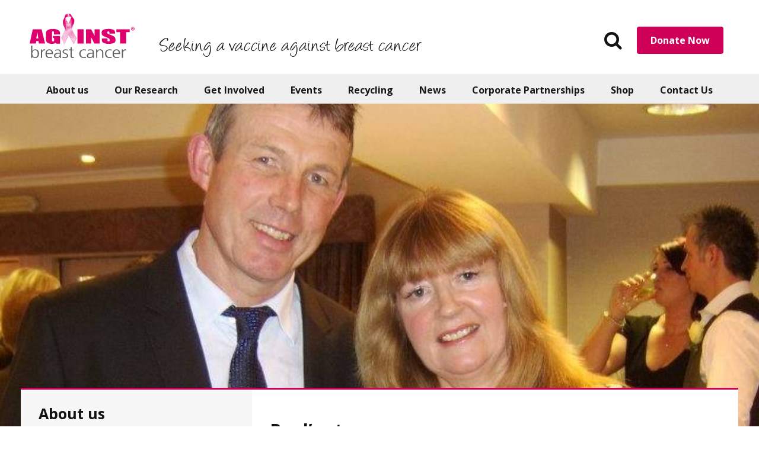

--- FILE ---
content_type: text/html; charset=UTF-8
request_url: https://www.againstbreastcancer.org.uk/about-us/your-stories/pauls-story
body_size: 20946
content:
<!doctype html>

<html class="no-js" lang="en-GB">

    <head>
    <meta charset="utf-8">
    <meta http-equiv="X-UA-Compatible" content="IE=edge">
<script type="text/javascript">
/* <![CDATA[ */
var gform;gform||(document.addEventListener("gform_main_scripts_loaded",function(){gform.scriptsLoaded=!0}),document.addEventListener("gform/theme/scripts_loaded",function(){gform.themeScriptsLoaded=!0}),window.addEventListener("DOMContentLoaded",function(){gform.domLoaded=!0}),gform={domLoaded:!1,scriptsLoaded:!1,themeScriptsLoaded:!1,isFormEditor:()=>"function"==typeof InitializeEditor,callIfLoaded:function(o){return!(!gform.domLoaded||!gform.scriptsLoaded||!gform.themeScriptsLoaded&&!gform.isFormEditor()||(gform.isFormEditor()&&console.warn("The use of gform.initializeOnLoaded() is deprecated in the form editor context and will be removed in Gravity Forms 3.1."),o(),0))},initializeOnLoaded:function(o){gform.callIfLoaded(o)||(document.addEventListener("gform_main_scripts_loaded",()=>{gform.scriptsLoaded=!0,gform.callIfLoaded(o)}),document.addEventListener("gform/theme/scripts_loaded",()=>{gform.themeScriptsLoaded=!0,gform.callIfLoaded(o)}),window.addEventListener("DOMContentLoaded",()=>{gform.domLoaded=!0,gform.callIfLoaded(o)}))},hooks:{action:{},filter:{}},addAction:function(o,r,e,t){gform.addHook("action",o,r,e,t)},addFilter:function(o,r,e,t){gform.addHook("filter",o,r,e,t)},doAction:function(o){gform.doHook("action",o,arguments)},applyFilters:function(o){return gform.doHook("filter",o,arguments)},removeAction:function(o,r){gform.removeHook("action",o,r)},removeFilter:function(o,r,e){gform.removeHook("filter",o,r,e)},addHook:function(o,r,e,t,n){null==gform.hooks[o][r]&&(gform.hooks[o][r]=[]);var d=gform.hooks[o][r];null==n&&(n=r+"_"+d.length),gform.hooks[o][r].push({tag:n,callable:e,priority:t=null==t?10:t})},doHook:function(r,o,e){var t;if(e=Array.prototype.slice.call(e,1),null!=gform.hooks[r][o]&&((o=gform.hooks[r][o]).sort(function(o,r){return o.priority-r.priority}),o.forEach(function(o){"function"!=typeof(t=o.callable)&&(t=window[t]),"action"==r?t.apply(null,e):e[0]=t.apply(null,e)})),"filter"==r)return e[0]},removeHook:function(o,r,t,n){var e;null!=gform.hooks[o][r]&&(e=(e=gform.hooks[o][r]).filter(function(o,r,e){return!!(null!=n&&n!=o.tag||null!=t&&t!=o.priority)}),gform.hooks[o][r]=e)}});
/* ]]> */
</script>

    <meta name="viewport" content="width=device-width, initial-scale=1">

    <meta name='robots' content='index, follow, max-image-preview:large, max-snippet:-1, max-video-preview:-1' />
	<style>img:is([sizes="auto" i], [sizes^="auto," i]) { contain-intrinsic-size: 3000px 1500px }</style>
	    <!-- Start VWO Common Smartcode -->
    <script  type='text/javascript'>
        var _vwo_clicks = 10;
    </script>
    <!-- End VWO Common Smartcode -->
        <!-- Start VWO Async SmartCode -->
    <link rel="preconnect" href="https://dev.visualwebsiteoptimizer.com" />
    <script  type='text/javascript' id='vwoCode'>
        /* Fix: wp-rocket (application/ld+json) */
        window._vwo_code || (function () {
            var account_id=1043038,
                version=2.1,
                settings_tolerance=2000,
                library_tolerance=2500,
                use_existing_jquery=false,
                hide_element='body',
                hide_element_style = 'opacity:0 !important;filter:alpha(opacity=0) !important;background:none !important;transition:none !important;',
                /* DO NOT EDIT BELOW THIS LINE */
                f=false,w=window,d=document,v=d.querySelector('#vwoCode'),cK='_vwo_'+account_id+'_settings',cc={};try{var c=JSON.parse(localStorage.getItem('_vwo_'+account_id+'_config'));cc=c&&typeof c==='object'?c:{}}catch(e){}var stT=cc.stT==='session'?w.sessionStorage:w.localStorage;code={use_existing_jquery:function(){return typeof use_existing_jquery!=='undefined'?use_existing_jquery:undefined},library_tolerance:function(){return typeof library_tolerance!=='undefined'?library_tolerance:undefined},settings_tolerance:function(){return cc.sT||settings_tolerance},hide_element_style:function(){return'{'+(cc.hES||hide_element_style)+'}'},hide_element:function(){if(performance.getEntriesByName('first-contentful-paint')[0]){return''}return typeof cc.hE==='string'?cc.hE:hide_element},getVersion:function(){return version},finish:function(e){if(!f){f=true;var t=d.getElementById('_vis_opt_path_hides');if(t)t.parentNode.removeChild(t);if(e)(new Image).src='https://dev.visualwebsiteoptimizer.com/ee.gif?a='+account_id+e}},finished:function(){return f},addScript:function(e){var t=d.createElement('script');t.type='text/javascript';if(e.src){t.src=e.src}else{t.text=e.text}d.getElementsByTagName('head')[0].appendChild(t)},load:function(e,t){var i=this.getSettings(),n=d.createElement('script'),r=this;t=t||{};if(i){n.textContent=i;d.getElementsByTagName('head')[0].appendChild(n);if(!w.VWO||VWO.caE){stT.removeItem(cK);r.load(e)}}else{var o=new XMLHttpRequest;o.open('GET',e,true);o.withCredentials=!t.dSC;o.responseType=t.responseType||'text';o.onload=function(){if(t.onloadCb){return t.onloadCb(o,e)}if(o.status===200||o.status===304){_vwo_code.addScript({text:o.responseText})}else{_vwo_code.finish('&e=loading_failure:'+e)}};o.onerror=function(){if(t.onerrorCb){return t.onerrorCb(e)}_vwo_code.finish('&e=loading_failure:'+e)};o.send()}},getSettings:function(){try{var e=stT.getItem(cK);if(!e){return}e=JSON.parse(e);if(Date.now()>e.e){stT.removeItem(cK);return}return e.s}catch(e){return}},init:function(){if(d.URL.indexOf('__vwo_disable__')>-1)return;var e=this.settings_tolerance();w._vwo_settings_timer=setTimeout(function(){_vwo_code.finish();stT.removeItem(cK)},e);var t;if(this.hide_element()!=='body'){t=d.createElement('style');var i=this.hide_element(),n=i?i+this.hide_element_style():'',r=d.getElementsByTagName('head')[0];t.setAttribute('id','_vis_opt_path_hides');v&&t.setAttribute('nonce',v.nonce);t.setAttribute('type','text/css');if(t.styleSheet)t.styleSheet.cssText=n;else t.appendChild(d.createTextNode(n));r.appendChild(t)}else{t=d.getElementsByTagName('head')[0];var n=d.createElement('div');n.style.cssText='z-index: 2147483647 !important;position: fixed !important;left: 0 !important;top: 0 !important;width: 100% !important;height: 100% !important;background: white !important;';n.setAttribute('id','_vis_opt_path_hides');n.classList.add('_vis_hide_layer');t.parentNode.insertBefore(n,t.nextSibling)}var o='https://dev.visualwebsiteoptimizer.com/j.php?a='+account_id+'&u='+encodeURIComponent(d.URL)+'&vn='+version;if(w.location.search.indexOf('_vwo_xhr')!==-1){this.addScript({src:o})}else{this.load(o+'&x=true')}}};w._vwo_code=code;code.init();})();
    </script>
    <!-- End VWO Async SmartCode -->
    
	<!-- This site is optimized with the Yoast SEO plugin v25.2 - https://yoast.com/wordpress/plugins/seo/ -->
	<title>Paul’s story - Against Breast Cancer</title>
<link data-rocket-preload as="style" href="https://fonts.googleapis.com/css?family=Open%20Sans%3A400%2C700%2C400italic%2C700italic&#038;display=swap" rel="preload">
<link href="https://fonts.googleapis.com/css?family=Open%20Sans%3A400%2C700%2C400italic%2C700italic&#038;display=swap" media="print" onload="this.media=&#039;all&#039;" rel="stylesheet">
<noscript><link rel="stylesheet" href="https://fonts.googleapis.com/css?family=Open%20Sans%3A400%2C700%2C400italic%2C700italic&#038;display=swap"></noscript>
	<meta name="description" content="Paul&#039;s story is about his wife Jill. Jill was 53 when she discovered a lump in her left breast. Her consultant was surprised she had not found it sooner" />
	<link rel="canonical" href="https://www.againstbreastcancer.org.uk/about-us/your-stories/pauls-story" />
	<meta property="og:locale" content="en_GB" />
	<meta property="og:type" content="article" />
	<meta property="og:title" content="Paul’s story - Against Breast Cancer" />
	<meta property="og:description" content="Paul&#039;s story is about his wife Jill. Jill was 53 when she discovered a lump in her left breast. Her consultant was surprised she had not found it sooner" />
	<meta property="og:url" content="https://www.againstbreastcancer.org.uk/about-us/your-stories/pauls-story" />
	<meta property="og:site_name" content="Against Breast Cancer" />
	<meta property="article:publisher" content="https://www.facebook.com/againstbc" />
	<meta property="article:modified_time" content="2021-02-25T11:43:35+00:00" />
	<meta property="og:image" content="https://dvfy33sga319.cloudfront.net/prod/uploads/2019/04/Jill-Paul-at-a-wedding-main-1.png" />
	<meta property="og:image:width" content="720" />
	<meta property="og:image:height" content="401" />
	<meta property="og:image:type" content="image/png" />
	<meta name="twitter:card" content="summary_large_image" />
	<meta name="twitter:site" content="@againstbc" />
	<meta name="twitter:label1" content="Est. reading time" />
	<meta name="twitter:data1" content="5 minutes" />
	<script type="application/ld+json" class="yoast-schema-graph">{"@context":"https://schema.org","@graph":[{"@type":"WebPage","@id":"https://www.againstbreastcancer.org.uk/about-us/your-stories/pauls-story","url":"https://www.againstbreastcancer.org.uk/about-us/your-stories/pauls-story","name":"Paul’s story - Against Breast Cancer","isPartOf":{"@id":"https://www.againstbreastcancer.org.uk/#website"},"primaryImageOfPage":{"@id":"https://www.againstbreastcancer.org.uk/about-us/your-stories/pauls-story#primaryimage"},"image":{"@id":"https://www.againstbreastcancer.org.uk/about-us/your-stories/pauls-story#primaryimage"},"thumbnailUrl":"https://dvfy33sga319.cloudfront.net/prod/uploads/2019/04/Jill-Paul-at-a-wedding-main-1.png","datePublished":"2019-04-05T11:55:10+00:00","dateModified":"2021-02-25T11:43:35+00:00","description":"Paul's story is about his wife Jill. Jill was 53 when she discovered a lump in her left breast. Her consultant was surprised she had not found it sooner","breadcrumb":{"@id":"https://www.againstbreastcancer.org.uk/about-us/your-stories/pauls-story#breadcrumb"},"inLanguage":"en-GB","potentialAction":[{"@type":"ReadAction","target":["https://www.againstbreastcancer.org.uk/about-us/your-stories/pauls-story"]}]},{"@type":"ImageObject","inLanguage":"en-GB","@id":"https://www.againstbreastcancer.org.uk/about-us/your-stories/pauls-story#primaryimage","url":"https://dvfy33sga319.cloudfront.net/prod/uploads/2019/04/Jill-Paul-at-a-wedding-main-1.png","contentUrl":"https://dvfy33sga319.cloudfront.net/prod/uploads/2019/04/Jill-Paul-at-a-wedding-main-1.png","width":720,"height":401,"caption":"Paul's story #walkforjill"},{"@type":"BreadcrumbList","@id":"https://www.againstbreastcancer.org.uk/about-us/your-stories/pauls-story#breadcrumb","itemListElement":[{"@type":"ListItem","position":1,"name":"Home","item":"https://www.againstbreastcancer.org.uk/"},{"@type":"ListItem","position":2,"name":"About us","item":"https://www.againstbreastcancer.org.uk/about-us"},{"@type":"ListItem","position":3,"name":"Your stories","item":"https://www.againstbreastcancer.org.uk/about-us/your-stories"},{"@type":"ListItem","position":4,"name":"Paul’s story"}]},{"@type":"WebSite","@id":"https://www.againstbreastcancer.org.uk/#website","url":"https://www.againstbreastcancer.org.uk/","name":"Against Breast Cancer","description":"Seeking a vaccine against breast cancer","publisher":{"@id":"https://www.againstbreastcancer.org.uk/#organization"},"potentialAction":[{"@type":"SearchAction","target":{"@type":"EntryPoint","urlTemplate":"https://www.againstbreastcancer.org.uk/?s={search_term_string}"},"query-input":{"@type":"PropertyValueSpecification","valueRequired":true,"valueName":"search_term_string"}}],"inLanguage":"en-GB"},{"@type":"Organization","@id":"https://www.againstbreastcancer.org.uk/#organization","name":"Against Breast Cancer","url":"https://www.againstbreastcancer.org.uk/","logo":{"@type":"ImageObject","inLanguage":"en-GB","@id":"https://www.againstbreastcancer.org.uk/#/schema/logo/image/","url":"https://dvfy33sga319.cloudfront.net/prod/uploads/2016/06/RGB.jpg","contentUrl":"https://dvfy33sga319.cloudfront.net/prod/uploads/2016/06/RGB.jpg","width":1153,"height":489,"caption":"Against Breast Cancer"},"image":{"@id":"https://www.againstbreastcancer.org.uk/#/schema/logo/image/"},"sameAs":["https://www.facebook.com/againstbc","https://x.com/againstbc"]}]}</script>
	<!-- / Yoast SEO plugin. -->


<link rel='dns-prefetch' href='//static.addtoany.com' />
<link rel='dns-prefetch' href='//www.againstbreastcancer.org.uk' />
<link rel='dns-prefetch' href='//fonts.googleapis.com' />
<link rel='dns-prefetch' href='//dvfy33sga319.cloudfront.net' />
<link href='https://fonts.gstatic.com' crossorigin rel='preconnect' />
<link rel='stylesheet' id='wp-block-library-css' href='https://www.againstbreastcancer.org.uk/wp/wp-includes/css/dist/block-library/style.min.css' type='text/css' media='all' />
<style id='classic-theme-styles-inline-css' type='text/css'>
/*! This file is auto-generated */
.wp-block-button__link{color:#fff;background-color:#32373c;border-radius:9999px;box-shadow:none;text-decoration:none;padding:calc(.667em + 2px) calc(1.333em + 2px);font-size:1.125em}.wp-block-file__button{background:#32373c;color:#fff;text-decoration:none}
</style>
<style id='global-styles-inline-css' type='text/css'>
:root{--wp--preset--aspect-ratio--square: 1;--wp--preset--aspect-ratio--4-3: 4/3;--wp--preset--aspect-ratio--3-4: 3/4;--wp--preset--aspect-ratio--3-2: 3/2;--wp--preset--aspect-ratio--2-3: 2/3;--wp--preset--aspect-ratio--16-9: 16/9;--wp--preset--aspect-ratio--9-16: 9/16;--wp--preset--color--black: #000000;--wp--preset--color--cyan-bluish-gray: #abb8c3;--wp--preset--color--white: #ffffff;--wp--preset--color--pale-pink: #f78da7;--wp--preset--color--vivid-red: #cf2e2e;--wp--preset--color--luminous-vivid-orange: #ff6900;--wp--preset--color--luminous-vivid-amber: #fcb900;--wp--preset--color--light-green-cyan: #7bdcb5;--wp--preset--color--vivid-green-cyan: #00d084;--wp--preset--color--pale-cyan-blue: #8ed1fc;--wp--preset--color--vivid-cyan-blue: #0693e3;--wp--preset--color--vivid-purple: #9b51e0;--wp--preset--gradient--vivid-cyan-blue-to-vivid-purple: linear-gradient(135deg,rgba(6,147,227,1) 0%,rgb(155,81,224) 100%);--wp--preset--gradient--light-green-cyan-to-vivid-green-cyan: linear-gradient(135deg,rgb(122,220,180) 0%,rgb(0,208,130) 100%);--wp--preset--gradient--luminous-vivid-amber-to-luminous-vivid-orange: linear-gradient(135deg,rgba(252,185,0,1) 0%,rgba(255,105,0,1) 100%);--wp--preset--gradient--luminous-vivid-orange-to-vivid-red: linear-gradient(135deg,rgba(255,105,0,1) 0%,rgb(207,46,46) 100%);--wp--preset--gradient--very-light-gray-to-cyan-bluish-gray: linear-gradient(135deg,rgb(238,238,238) 0%,rgb(169,184,195) 100%);--wp--preset--gradient--cool-to-warm-spectrum: linear-gradient(135deg,rgb(74,234,220) 0%,rgb(151,120,209) 20%,rgb(207,42,186) 40%,rgb(238,44,130) 60%,rgb(251,105,98) 80%,rgb(254,248,76) 100%);--wp--preset--gradient--blush-light-purple: linear-gradient(135deg,rgb(255,206,236) 0%,rgb(152,150,240) 100%);--wp--preset--gradient--blush-bordeaux: linear-gradient(135deg,rgb(254,205,165) 0%,rgb(254,45,45) 50%,rgb(107,0,62) 100%);--wp--preset--gradient--luminous-dusk: linear-gradient(135deg,rgb(255,203,112) 0%,rgb(199,81,192) 50%,rgb(65,88,208) 100%);--wp--preset--gradient--pale-ocean: linear-gradient(135deg,rgb(255,245,203) 0%,rgb(182,227,212) 50%,rgb(51,167,181) 100%);--wp--preset--gradient--electric-grass: linear-gradient(135deg,rgb(202,248,128) 0%,rgb(113,206,126) 100%);--wp--preset--gradient--midnight: linear-gradient(135deg,rgb(2,3,129) 0%,rgb(40,116,252) 100%);--wp--preset--font-size--small: 13px;--wp--preset--font-size--medium: 20px;--wp--preset--font-size--large: 36px;--wp--preset--font-size--x-large: 42px;--wp--preset--spacing--20: 0.44rem;--wp--preset--spacing--30: 0.67rem;--wp--preset--spacing--40: 1rem;--wp--preset--spacing--50: 1.5rem;--wp--preset--spacing--60: 2.25rem;--wp--preset--spacing--70: 3.38rem;--wp--preset--spacing--80: 5.06rem;--wp--preset--shadow--natural: 6px 6px 9px rgba(0, 0, 0, 0.2);--wp--preset--shadow--deep: 12px 12px 50px rgba(0, 0, 0, 0.4);--wp--preset--shadow--sharp: 6px 6px 0px rgba(0, 0, 0, 0.2);--wp--preset--shadow--outlined: 6px 6px 0px -3px rgba(255, 255, 255, 1), 6px 6px rgba(0, 0, 0, 1);--wp--preset--shadow--crisp: 6px 6px 0px rgba(0, 0, 0, 1);}:where(.is-layout-flex){gap: 0.5em;}:where(.is-layout-grid){gap: 0.5em;}body .is-layout-flex{display: flex;}.is-layout-flex{flex-wrap: wrap;align-items: center;}.is-layout-flex > :is(*, div){margin: 0;}body .is-layout-grid{display: grid;}.is-layout-grid > :is(*, div){margin: 0;}:where(.wp-block-columns.is-layout-flex){gap: 2em;}:where(.wp-block-columns.is-layout-grid){gap: 2em;}:where(.wp-block-post-template.is-layout-flex){gap: 1.25em;}:where(.wp-block-post-template.is-layout-grid){gap: 1.25em;}.has-black-color{color: var(--wp--preset--color--black) !important;}.has-cyan-bluish-gray-color{color: var(--wp--preset--color--cyan-bluish-gray) !important;}.has-white-color{color: var(--wp--preset--color--white) !important;}.has-pale-pink-color{color: var(--wp--preset--color--pale-pink) !important;}.has-vivid-red-color{color: var(--wp--preset--color--vivid-red) !important;}.has-luminous-vivid-orange-color{color: var(--wp--preset--color--luminous-vivid-orange) !important;}.has-luminous-vivid-amber-color{color: var(--wp--preset--color--luminous-vivid-amber) !important;}.has-light-green-cyan-color{color: var(--wp--preset--color--light-green-cyan) !important;}.has-vivid-green-cyan-color{color: var(--wp--preset--color--vivid-green-cyan) !important;}.has-pale-cyan-blue-color{color: var(--wp--preset--color--pale-cyan-blue) !important;}.has-vivid-cyan-blue-color{color: var(--wp--preset--color--vivid-cyan-blue) !important;}.has-vivid-purple-color{color: var(--wp--preset--color--vivid-purple) !important;}.has-black-background-color{background-color: var(--wp--preset--color--black) !important;}.has-cyan-bluish-gray-background-color{background-color: var(--wp--preset--color--cyan-bluish-gray) !important;}.has-white-background-color{background-color: var(--wp--preset--color--white) !important;}.has-pale-pink-background-color{background-color: var(--wp--preset--color--pale-pink) !important;}.has-vivid-red-background-color{background-color: var(--wp--preset--color--vivid-red) !important;}.has-luminous-vivid-orange-background-color{background-color: var(--wp--preset--color--luminous-vivid-orange) !important;}.has-luminous-vivid-amber-background-color{background-color: var(--wp--preset--color--luminous-vivid-amber) !important;}.has-light-green-cyan-background-color{background-color: var(--wp--preset--color--light-green-cyan) !important;}.has-vivid-green-cyan-background-color{background-color: var(--wp--preset--color--vivid-green-cyan) !important;}.has-pale-cyan-blue-background-color{background-color: var(--wp--preset--color--pale-cyan-blue) !important;}.has-vivid-cyan-blue-background-color{background-color: var(--wp--preset--color--vivid-cyan-blue) !important;}.has-vivid-purple-background-color{background-color: var(--wp--preset--color--vivid-purple) !important;}.has-black-border-color{border-color: var(--wp--preset--color--black) !important;}.has-cyan-bluish-gray-border-color{border-color: var(--wp--preset--color--cyan-bluish-gray) !important;}.has-white-border-color{border-color: var(--wp--preset--color--white) !important;}.has-pale-pink-border-color{border-color: var(--wp--preset--color--pale-pink) !important;}.has-vivid-red-border-color{border-color: var(--wp--preset--color--vivid-red) !important;}.has-luminous-vivid-orange-border-color{border-color: var(--wp--preset--color--luminous-vivid-orange) !important;}.has-luminous-vivid-amber-border-color{border-color: var(--wp--preset--color--luminous-vivid-amber) !important;}.has-light-green-cyan-border-color{border-color: var(--wp--preset--color--light-green-cyan) !important;}.has-vivid-green-cyan-border-color{border-color: var(--wp--preset--color--vivid-green-cyan) !important;}.has-pale-cyan-blue-border-color{border-color: var(--wp--preset--color--pale-cyan-blue) !important;}.has-vivid-cyan-blue-border-color{border-color: var(--wp--preset--color--vivid-cyan-blue) !important;}.has-vivid-purple-border-color{border-color: var(--wp--preset--color--vivid-purple) !important;}.has-vivid-cyan-blue-to-vivid-purple-gradient-background{background: var(--wp--preset--gradient--vivid-cyan-blue-to-vivid-purple) !important;}.has-light-green-cyan-to-vivid-green-cyan-gradient-background{background: var(--wp--preset--gradient--light-green-cyan-to-vivid-green-cyan) !important;}.has-luminous-vivid-amber-to-luminous-vivid-orange-gradient-background{background: var(--wp--preset--gradient--luminous-vivid-amber-to-luminous-vivid-orange) !important;}.has-luminous-vivid-orange-to-vivid-red-gradient-background{background: var(--wp--preset--gradient--luminous-vivid-orange-to-vivid-red) !important;}.has-very-light-gray-to-cyan-bluish-gray-gradient-background{background: var(--wp--preset--gradient--very-light-gray-to-cyan-bluish-gray) !important;}.has-cool-to-warm-spectrum-gradient-background{background: var(--wp--preset--gradient--cool-to-warm-spectrum) !important;}.has-blush-light-purple-gradient-background{background: var(--wp--preset--gradient--blush-light-purple) !important;}.has-blush-bordeaux-gradient-background{background: var(--wp--preset--gradient--blush-bordeaux) !important;}.has-luminous-dusk-gradient-background{background: var(--wp--preset--gradient--luminous-dusk) !important;}.has-pale-ocean-gradient-background{background: var(--wp--preset--gradient--pale-ocean) !important;}.has-electric-grass-gradient-background{background: var(--wp--preset--gradient--electric-grass) !important;}.has-midnight-gradient-background{background: var(--wp--preset--gradient--midnight) !important;}.has-small-font-size{font-size: var(--wp--preset--font-size--small) !important;}.has-medium-font-size{font-size: var(--wp--preset--font-size--medium) !important;}.has-large-font-size{font-size: var(--wp--preset--font-size--large) !important;}.has-x-large-font-size{font-size: var(--wp--preset--font-size--x-large) !important;}
:where(.wp-block-post-template.is-layout-flex){gap: 1.25em;}:where(.wp-block-post-template.is-layout-grid){gap: 1.25em;}
:where(.wp-block-columns.is-layout-flex){gap: 2em;}:where(.wp-block-columns.is-layout-grid){gap: 2em;}
:root :where(.wp-block-pullquote){font-size: 1.5em;line-height: 1.6;}
</style>

<link rel='stylesheet' id='addtoany-css' href='https://www.againstbreastcancer.org.uk/app/plugins/add-to-any/addtoany.min.css' type='text/css' media='all' />
<link rel='stylesheet' id='main-css-css' href='https://www.againstbreastcancer.org.uk/app/themes/againstbc/assets/css/main.css' type='text/css' media='all' />
<!--[if lte IE 8]>
<link rel='stylesheet' id='ie8-css' href='https://www.againstbreastcancer.org.uk/app/themes/againstbc/assets/css/ie8.css' type='text/css' media='all' />
<![endif]-->
<!--[if lte IE 7]>
<link rel='stylesheet' id='ie7-css' href='https://www.againstbreastcancer.org.uk/app/themes/againstbc/assets/css/ie7.css' type='text/css' media='all' />
<![endif]-->
<script type="text/javascript" id="addtoany-core-js-before">
/* <![CDATA[ */
window.a2a_config=window.a2a_config||{};a2a_config.callbacks=[];a2a_config.overlays=[];a2a_config.templates={};a2a_localize = {
	Share: "Share",
	Save: "Save",
	Subscribe: "Subscribe",
	Email: "Email",
	Bookmark: "Bookmark",
	ShowAll: "Show all",
	ShowLess: "Show less",
	FindServices: "Find service(s)",
	FindAnyServiceToAddTo: "Instantly find any service to add to",
	PoweredBy: "Powered by",
	ShareViaEmail: "Share via email",
	SubscribeViaEmail: "Subscribe via email",
	BookmarkInYourBrowser: "Bookmark in your browser",
	BookmarkInstructions: "Press Ctrl+D or \u2318+D to bookmark this page",
	AddToYourFavorites: "Add to your favorites",
	SendFromWebOrProgram: "Send from any email address or email program",
	EmailProgram: "Email program",
	More: "More&#8230;",
	ThanksForSharing: "Thanks for sharing!",
	ThanksForFollowing: "Thanks for following!"
};
/* ]]> */
</script>
<script type="text/javascript" defer src="https://static.addtoany.com/menu/page.js" id="addtoany-core-js"></script>
<script type="text/javascript" src="https://www.againstbreastcancer.org.uk/app/themes/againstbc/assets/js/plugins/jquery.min.js" id="jquery-js"></script>
<script>window.jQuery || document.write('<script src="https://www.againstbreastcancer.org.uk/app/themes/againstbc/assets/vendor/jquery/jquery-1.11.3.min.js"><\/script>')</script>
<script type="text/javascript" defer src="https://www.againstbreastcancer.org.uk/app/plugins/add-to-any/addtoany.min.js" id="addtoany-jquery-js"></script>
<script type="text/javascript" src="https://www.againstbreastcancer.org.uk/app/themes/againstbc/assets/js/plugins/modernizr.min.js" id="modernizr-js"></script>
<script type="text/javascript" src="https://www.againstbreastcancer.org.uk/app/plugins/google-analyticator/external-tracking.min.js" id="ga-external-tracking-js"></script>
<link rel="https://api.w.org/" href="https://www.againstbreastcancer.org.uk/wp-json/" /><link rel="alternate" title="JSON" type="application/json" href="https://www.againstbreastcancer.org.uk/wp-json/wp/v2/pages/3824" /><link rel="EditURI" type="application/rsd+xml" title="RSD" href="https://www.againstbreastcancer.org.uk/wp/xmlrpc.php?rsd" />
<meta name="generator" content="WordPress 6.8.1" />
<link rel='shortlink' href='https://www.againstbreastcancer.org.uk/?p=3824' />
<link rel="alternate" title="oEmbed (JSON)" type="application/json+oembed" href="https://www.againstbreastcancer.org.uk/wp-json/oembed/1.0/embed?url=https%3A%2F%2Fwww.againstbreastcancer.org.uk%2Fabout-us%2Fyour-stories%2Fpauls-story" />
<link rel="alternate" title="oEmbed (XML)" type="text/xml+oembed" href="https://www.againstbreastcancer.org.uk/wp-json/oembed/1.0/embed?url=https%3A%2F%2Fwww.againstbreastcancer.org.uk%2Fabout-us%2Fyour-stories%2Fpauls-story&#038;format=xml" />
<style type="text/css">.recentcomments a{display:inline !important;padding:0 !important;margin:0 !important;}</style><link rel="icon" href="https://dvfy33sga319.cloudfront.net/prod/uploads/2016/10/cropped-Favicon-for-ABC-1-32x32.png" sizes="32x32" />
<link rel="icon" href="https://dvfy33sga319.cloudfront.net/prod/uploads/2016/10/cropped-Favicon-for-ABC-1-192x192.png" sizes="192x192" />
<link rel="apple-touch-icon" href="https://dvfy33sga319.cloudfront.net/prod/uploads/2016/10/cropped-Favicon-for-ABC-1-180x180.png" />
<meta name="msapplication-TileImage" content="https://dvfy33sga319.cloudfront.net/prod/uploads/2016/10/cropped-Favicon-for-ABC-1-270x270.png" />
<!-- Google Analytics Tracking by Google Analyticator 6.5.7 -->
<script type="text/javascript">
    var analyticsFileTypes = [];
    var analyticsSnippet = 'disabled';
    var analyticsEventTracking = 'enabled';
</script>
<script type="text/javascript">
	(function(i,s,o,g,r,a,m){i['GoogleAnalyticsObject']=r;i[r]=i[r]||function(){
	(i[r].q=i[r].q||[]).push(arguments)},i[r].l=1*new Date();a=s.createElement(o),
	m=s.getElementsByTagName(o)[0];a.async=1;a.src=g;m.parentNode.insertBefore(a,m)
	})(window,document,'script','//www.google-analytics.com/analytics.js','ga');
	ga('create', 'UA-12709005-1', 'auto');
 
	ga('send', 'pageview');
</script>
		<style type="text/css" id="wp-custom-css">
			@media (min-width:600px) {
.ginput_container--name.gf_name_has_2 {
	display:flex;
	flex-direction: row;
	justify-content: space-between
}
.ginput_container--name.gf_name_has_2 span {
	width:49.5%;
}
.ginput_container_address {
	display:flex;
	flex-direction: row;
	justify-content: space-between;
	flex-wrap: wrap;
}
.ginput_container_address span {
	width: 49.5%;
}
.ginput_container_address .gf_clear_complex {
	display:none;
}
}		</style>
		
<!-- ========= WordPress Store Locator (v4.3.1.2) | http://www.viadat.com/store-locator/ ========== -->
<!-- No store locator on this page, so no unnecessary scripts for better site performance. -->
<!-- ========= End WordPress Store Locator (124,) ========== -->

<noscript><style id="rocket-lazyload-nojs-css">.rll-youtube-player, [data-lazy-src]{display:none !important;}</style></noscript>
    <link rel="alternate" type="application/rss+xml" title="Against Breast Cancer Feed" href="https://www.againstbreastcancer.org.uk/feed">
    <!-- Google Tag Manager -->
    <script>(function(w,d,s,l,i){w[l]=w[l]||[];w[l].push({'gtm.start':
            new Date().getTime(),event:'gtm.js'});var f=d.getElementsByTagName(s)[0],
          j=d.createElement(s),dl=l!='dataLayer'?'&l='+l:'';j.async=true;j.src=
          'https://www.googletagmanager.com/gtm.js?id='+i+dl;f.parentNode.insertBefore(j,f);
      })(window,document,'script','dataLayer','GTM-NT4L5MT');</script>
    <!-- End Google Tag Manager -->
<meta name="generator" content="WP Rocket 3.19" data-wpr-features="wpr_lazyload_images wpr_desktop" /></head>
    <body class="wp-singular page-template-default page page-id-3824 page-child parent-pageid-140 wp-theme-againstbc">
        <!-- Google Tag Manager (noscript) -->
        <noscript><iframe src="https://www.googletagmanager.com/ns.html?id=GTM-NT4L5MT"
                          height="0" width="0" style="display:none;visibility:hidden"></iframe></noscript>
        <!-- End Google Tag Manager (noscript) -->

        <div data-rocket-location-hash="934b192ecbb6f942614ed7755c6ae3f9" class="site-wrap">
			<div data-rocket-location-hash="e2a3f8b34cd60e947eb8d6110b54db19" class="site-overlay"></div>

			<a href="#main-container" class="screen-reader-text">Skip to main content</a>

			<header data-rocket-location-hash="2476d0dc85ba76b2922a622213763b6e" class="banner">
    <div data-rocket-location-hash="909ceec055bcbbaebf052a9cb2b9edb5" class="banner__container">
        <div class="banner__row">

                            <div class="banner__donate--mobile">
                    <a class="button"
                       href="https://www.againstbreastcancer.org.uk/get-involved/donate">Donate Now</a>
                </div>
                
            <div class="banner__logo">
                <a class="logo" href="https://www.againstbreastcancer.org.uk/">Against Breast Cancer</a>
            </div>

            <div class="banner__description">
                <span>Seeking a vaccine against breast cancer</span>
            </div>

            <div class="banner__buttons">
                <form role="search" method="get" class="search-form" action="https://www.againstbreastcancer.org.uk/">
		<span class="screen-reader-text">Search for:</span>
		<input type="search" class="search-field" placeholder="" value="" name="s" title="Search for:" />
		<button type="submit" class="search-submit" value="Search"></button>
</form>
                <a href="#" class="banner__search icon-search search-control">
                    <span class="screen-reader-text">
                        Search the website                    </span>
                </a>
                                    <a class="button banner__donate--tablet" href="https://www.againstbreastcancer.org.uk/get-involved/donate">
                        Donate Now                    </a>
                                    <a href="#nav-dropdown" class="button menu nav-control">
                    <span class="icon-menu"></span>Menu                </a>
            </div>

        </div>
    </div>
</header>

<div class="navbar--header">
    <nav>
        <button class="nav__close"><span class="icon-close"></span></button>
        <ul id="menu-primary-navigation" class="menu"><li class="menu-item menu-item-type-post_type menu-item-object-page current-page-ancestor menu-item-has-children dropdown menu-item-21 menu-about-us"><a href="https://www.againstbreastcancer.org.uk/about-us">About us</a>
<ul class="dropdown-menu">
	<li class="menu-item menu-item-type-post_type menu-item-object-page menu-item-148 menu-our-story"><a href="https://www.againstbreastcancer.org.uk/about-us/our-story">Our story</a></li>
	<li class="menu-item menu-item-type-post_type menu-item-object-page menu-item-149 menu-patrons"><a href="https://www.againstbreastcancer.org.uk/about-us/patrons">Patrons</a></li>
	<li class="menu-item menu-item-type-post_type menu-item-object-page menu-item-5990 menu-founders"><a href="https://www.againstbreastcancer.org.uk/about-us/founders">Founders</a></li>
	<li class="menu-item menu-item-type-post_type menu-item-object-page menu-item-147 menu-trustees"><a href="https://www.againstbreastcancer.org.uk/about-us/trustees">Trustees</a></li>
	<li class="menu-item menu-item-type-post_type menu-item-object-page menu-item-990 menu-welcome"><a href="https://www.againstbreastcancer.org.uk/about-us/welcome">Welcome</a></li>
	<li class="menu-item menu-item-type-post_type menu-item-object-page current-page-ancestor menu-item-150 menu-your-stories"><a href="https://www.againstbreastcancer.org.uk/about-us/your-stories">Your stories</a></li>
	<li class="menu-item menu-item-type-post_type menu-item-object-page menu-item-has-children dropdown menu-item-5780 menu-about-breast-cancer"><a href="https://www.againstbreastcancer.org.uk/about-us/about-breast-cancer">About breast cancer</a>
<ul class="dropdown-menu">
		<li class="menu-item menu-item-type-post_type menu-item-object-page menu-item-5848 menu-breast-cancer-facts-and-statistics"><a href="https://www.againstbreastcancer.org.uk/about-us/about-breast-cancer/breast-cancer-facts-statistics">Breast cancer facts and statistics</a></li>
		<li class="menu-item menu-item-type-post_type menu-item-object-page menu-item-5849 menu-breast-cancer-symptoms"><a href="https://www.againstbreastcancer.org.uk/about-us/about-breast-cancer/breast-cancer-symptoms">Breast cancer symptoms</a></li>
		<li class="menu-item menu-item-type-post_type menu-item-object-page menu-item-10945 menu-secondary-breast-cancer"><a href="https://www.againstbreastcancer.org.uk/about-us/about-breast-cancer/secondary-breast-cancer">Secondary breast cancer</a></li>
		<li class="menu-item menu-item-type-post_type menu-item-object-page menu-item-6037 menu-male-breast-cancer"><a href="https://www.againstbreastcancer.org.uk/about-us/about-breast-cancer/male-breast-cancer">Male breast cancer</a></li>
		<li class="menu-item menu-item-type-post_type menu-item-object-page menu-item-5852 menu-glossary-of-terms"><a href="https://www.againstbreastcancer.org.uk/about-us/about-breast-cancer/glossary">Glossary of terms</a></li>
	</ul>
</li>
</ul>
</li>
<li class="menu-item menu-item-type-post_type menu-item-object-page menu-item-has-children dropdown menu-item-26 menu-our-research"><a href="https://www.againstbreastcancer.org.uk/our-research">Our Research</a>
<ul class="dropdown-menu">
	<li class="menu-item menu-item-type-post_type menu-item-object-page menu-item-4704 menu-prevention-reduce-your-risk"><a href="https://www.againstbreastcancer.org.uk/our-research/prevention">Prevention – Reduce your risk</a></li>
	<li class="menu-item menu-item-type-post_type menu-item-object-page menu-item-4703 menu-detection-earlier-diagnosis"><a href="https://www.againstbreastcancer.org.uk/our-research/detection">Detection – Earlier diagnosis</a></li>
	<li class="menu-item menu-item-type-post_type menu-item-object-page menu-item-4705 menu-therapies-more-effective-treatments"><a href="https://www.againstbreastcancer.org.uk/our-research/therapies">Therapies – More effective treatments</a></li>
	<li class="menu-item menu-item-type-post_type menu-item-object-page menu-item-has-children dropdown menu-item-6260 menu-our-advisors"><a href="https://www.againstbreastcancer.org.uk/our-research/our-advisors">Our advisors</a>
<ul class="dropdown-menu">
		<li class="menu-item menu-item-type-post_type menu-item-object-page menu-item-6264 menu-our-research-strategy"><a href="https://www.againstbreastcancer.org.uk/our-research/our-advisors/our-research-strategy">Our research strategy</a></li>
		<li class="menu-item menu-item-type-post_type menu-item-object-page menu-item-8534 menu-our-scientific-advisory-board"><a href="https://www.againstbreastcancer.org.uk/our-research/our-advisors/scientific-advisory-board">Our Scientific Advisory Board</a></li>
		<li class="menu-item menu-item-type-post_type menu-item-object-page menu-item-8533 menu-public-and-patient-involvement"><a href="https://www.againstbreastcancer.org.uk/our-research/our-advisors/public-patient-involvement">Public and Patient Involvement</a></li>
	</ul>
</li>
	<li class="menu-item menu-item-type-post_type menu-item-object-page menu-item-5851 menu-our-researchers"><a href="https://www.againstbreastcancer.org.uk/our-research/our-researchers">Our researchers</a></li>
	<li class="menu-item menu-item-type-post_type menu-item-object-page menu-item-has-children dropdown menu-item-5781 menu-applying-for-grants"><a href="https://www.againstbreastcancer.org.uk/our-research/applying-for-grants">Applying for grants</a>
<ul class="dropdown-menu">
		<li class="menu-item menu-item-type-post_type menu-item-object-page menu-item-6261 menu-the-funding-review-process"><a href="https://www.againstbreastcancer.org.uk/our-research/applying-for-grants/funding-process">The funding review process</a></li>
		<li class="menu-item menu-item-type-post_type menu-item-object-page menu-item-6263 menu-call-for-proposals"><a href="https://www.againstbreastcancer.org.uk/our-research/applying-for-grants/call-for-proposals">Call for proposals</a></li>
		<li class="menu-item menu-item-type-post_type menu-item-object-page menu-item-6259 menu-apply-for-funding"><a href="https://www.againstbreastcancer.org.uk/our-research/applying-for-grants/apply-for-funding">Apply for funding</a></li>
		<li class="menu-item menu-item-type-post_type menu-item-object-page menu-item-6265 menu-policy-statements"><a href="https://www.againstbreastcancer.org.uk/our-research/applying-for-grants/policy-statements">Policy statements</a></li>
	</ul>
</li>
	<li class="menu-item menu-item-type-post_type menu-item-object-page menu-item-7385 menu-take-part-in-a-research-study"><a href="https://www.againstbreastcancer.org.uk/our-research/take-part-in-a-research-study">Take Part in a Research Study</a></li>
</ul>
</li>
<li class="menu-item menu-item-type-post_type menu-item-object-page menu-item-has-children dropdown menu-item-153 menu-get-involved"><a href="https://www.againstbreastcancer.org.uk/get-involved">Get Involved</a>
<ul class="dropdown-menu">
	<li class="menu-item menu-item-type-post_type menu-item-object-page menu-item-160 menu-donate-to-against-breast-cancer"><a href="https://www.againstbreastcancer.org.uk/get-involved/donate">Donate to Against Breast Cancer</a></li>
	<li class="menu-item menu-item-type-post_type menu-item-object-page menu-item-13004 menu-download-your-fundraising-pack"><a href="https://www.againstbreastcancer.org.uk/fundraising-pack">Download your fundraising pack</a></li>
	<li class="menu-item menu-item-type-post_type menu-item-object-page menu-item-has-children dropdown menu-item-3656 menu-fundraising-in-the-community"><a href="https://www.againstbreastcancer.org.uk/get-involved/fundraising-in-the-community">Fundraising in the community</a>
<ul class="dropdown-menu">
		<li class="menu-item menu-item-type-post_type menu-item-object-page menu-item-3657 menu-holding-your-own-event"><a href="https://www.againstbreastcancer.org.uk/get-involved/fundraising-in-the-community/holding-your-own-event">Holding your own event</a></li>
		<li class="menu-item menu-item-type-post_type menu-item-object-page menu-item-11930 menu-pubs-in-pink"><a href="https://www.againstbreastcancer.org.uk/get-involved/fundraising-in-the-community/pubs-in-pink">Pubs in Pink</a></li>
		<li class="menu-item menu-item-type-post_type menu-item-object-page menu-item-5356 menu-breast-tea-ever"><a href="https://www.againstbreastcancer.org.uk/get-involved/fundraising-in-the-community/breast-tea-ever">Breast Tea Ever</a></li>
		<li class="menu-item menu-item-type-post_type menu-item-object-page menu-item-5355 menu-breast-cancer-awareness-month"><a href="https://www.againstbreastcancer.org.uk/get-involved/fundraising-in-the-community/breast-cancer-awareness-month">Breast Cancer Awareness Month</a></li>
		<li class="menu-item menu-item-type-post_type menu-item-object-page menu-item-5354 menu-splash-of-pink"><a href="https://www.againstbreastcancer.org.uk/get-involved/fundraising-in-the-community/wear-a-splash-of-pink">Splash of Pink</a></li>
		<li class="menu-item menu-item-type-post_type menu-item-object-page menu-item-13633 menu-your-charity-needs-you"><a href="https://www.againstbreastcancer.org.uk/get-involved/fundraising-in-the-community/your-charity-needs-you">Your Charity Needs You</a></li>
		<li class="menu-item menu-item-type-post_type menu-item-object-page menu-item-6452 menu-play-it-pink"><a href="https://www.againstbreastcancer.org.uk/get-involved/fundraising-in-the-community/play-it-pink">Play it Pink</a></li>
		<li class="menu-item menu-item-type-post_type menu-item-object-page menu-item-5357 menu-pink-saturday"><a href="https://www.againstbreastcancer.org.uk/get-involved/fundraising-in-the-community/pink-saturday">Pink Saturday</a></li>
		<li class="menu-item menu-item-type-post_type menu-item-object-page menu-item-12840 menu-dont-forget-the-men"><a href="https://www.againstbreastcancer.org.uk/get-involved/fundraising-in-the-community/dont-forget-the-men">Don’t Forget the Men</a></li>
		<li class="menu-item menu-item-type-post_type menu-item-object-page menu-item-13415 menu-host-your-own-bingo-against-breast-cancer-night"><a href="https://www.againstbreastcancer.org.uk/get-involved/fundraising-in-the-community/host-your-own-bingo-against-breast-cancer-night">Host Your Own Bingo Against Breast Cancer Night</a></li>
		<li class="menu-item menu-item-type-post_type menu-item-object-page menu-item-8871 menu-school-fundraising"><a href="https://www.againstbreastcancer.org.uk/get-involved/fundraising-in-the-community/wear-a-splash-of-pink/splash-of-pink-day">School Fundraising</a></li>
		<li class="menu-item menu-item-type-post_type menu-item-object-page menu-item-8785 menu-university-fundraising"><a href="https://www.againstbreastcancer.org.uk/get-involved/fundraising-in-the-community/university-fundraising">University Fundraising</a></li>
		<li class="menu-item menu-item-type-post_type menu-item-object-page menu-item-8630 menu-knit-for-nips"><a href="https://www.againstbreastcancer.org.uk/get-involved/fundraising-in-the-community/knit-for-nips">Knit for Nips</a></li>
		<li class="menu-item menu-item-type-post_type menu-item-object-page menu-item-12830 menu-spring-clean"><a href="https://www.againstbreastcancer.org.uk/get-involved/fundraising-in-the-community/spring-clean">Spring Clean</a></li>
	</ul>
</li>
	<li class="menu-item menu-item-type-post_type menu-item-object-page menu-item-12517 menu-leaving-a-gift-in-your-will"><a href="https://www.againstbreastcancer.org.uk/get-involved/leaving-a-gift-in-your-will">Leaving a gift in your Will</a></li>
	<li class="menu-item menu-item-type-post_type menu-item-object-page menu-item-11186 menu-volunteer-you-make-a-difference"><a href="https://www.againstbreastcancer.org.uk/get-involved/make-a-difference">Volunteer – You make a difference</a></li>
	<li class="menu-item menu-item-type-post_type menu-item-object-page menu-item-10156 menu-lottery"><a href="https://www.againstbreastcancer.org.uk/get-involved/against-breast-cancer-lottery">Lottery</a></li>
	<li class="menu-item menu-item-type-post_type menu-item-object-page menu-item-155 menu-in-memory"><a href="https://www.againstbreastcancer.org.uk/get-involved/in-memory">In memory</a></li>
	<li class="menu-item menu-item-type-post_type menu-item-object-page menu-item-162 menu-trusts-and-foundations"><a href="https://www.againstbreastcancer.org.uk/get-involved/trusts-and-foundations">Trusts and Foundations</a></li>
	<li class="menu-item menu-item-type-post_type menu-item-object-page menu-item-9608 menu-streaming"><a href="https://www.againstbreastcancer.org.uk/get-involved/streaming-for-charity">Streaming</a></li>
</ul>
</li>
<li class="menu-item menu-item-type-post_type_archive menu-item-object-event menu-item-has-children dropdown menu-item-859 menu-events"><a href="https://www.againstbreastcancer.org.uk/events">Events</a>
<ul class="dropdown-menu">
	<li class="menu-item menu-item-type-post_type menu-item-object-page menu-item-has-children dropdown menu-item-5057 menu-runs"><a href="https://www.againstbreastcancer.org.uk/charity-events/charity-runs">Runs</a>
<ul class="dropdown-menu">
		<li class="menu-item menu-item-type-custom menu-item-object-custom menu-item-14101 menu-find-a-run-near-you"><a href="https://runforcharity.com/charity-eventhub/against-breast-cancer/allevents">Find a run near you</a></li>
		<li class="menu-item menu-item-type-post_type menu-item-object-page menu-item-12489 menu-marathon-majors"><a href="https://www.againstbreastcancer.org.uk/charity-events/charity-runs/run-the-world-marathon-majors-for-charity">Marathon Majors</a></li>
	</ul>
</li>
	<li class="menu-item menu-item-type-post_type menu-item-object-page menu-item-5058 menu-walks-and-treks"><a href="https://www.againstbreastcancer.org.uk/charity-events/charity-walks-and-treks">Walks and Treks</a></li>
	<li class="menu-item menu-item-type-post_type menu-item-object-page menu-item-5056 menu-bike-rides"><a href="https://www.againstbreastcancer.org.uk/charity-events/charity-bike-rides">Bike Rides</a></li>
	<li class="menu-item menu-item-type-post_type menu-item-object-page menu-item-5055 menu-overseas-challenges"><a href="https://www.againstbreastcancer.org.uk/charity-events/overseas-charity-challenges">Overseas Challenges</a></li>
	<li class="menu-item menu-item-type-post_type menu-item-object-page menu-item-12553 menu-triathlons"><a href="https://www.againstbreastcancer.org.uk/charity-events/charity-triathlons">Triathlons</a></li>
	<li class="menu-item menu-item-type-custom menu-item-object-custom menu-item-5059 menu-skydives"><a href="https://www.againstbreastcancer.org.uk/events/charity-skydives">Skydives</a></li>
</ul>
</li>
<li class="menu-item menu-item-type-post_type menu-item-object-page menu-item-has-children dropdown menu-item-32 menu-recycling"><a href="https://www.againstbreastcancer.org.uk/recycling">Recycling</a>
<ul class="dropdown-menu">
	<li class="menu-item menu-item-type-post_type menu-item-object-page menu-item-163 menu-bra-recycling"><a href="https://www.againstbreastcancer.org.uk/recycling/bra-recycling">Bra recycling</a></li>
	<li class="menu-item menu-item-type-post_type menu-item-object-page menu-item-165 menu-clothes-recycling"><a href="https://www.againstbreastcancer.org.uk/recycling/clothes-recycling">Clothes recycling</a></li>
	<li class="menu-item menu-item-type-post_type menu-item-object-page menu-item-170 menu-used-stamps"><a href="https://www.againstbreastcancer.org.uk/recycling/used-stamps">Used stamps</a></li>
	<li class="menu-item menu-item-type-post_type menu-item-object-page menu-item-169 menu-printer-cartridges"><a href="https://www.againstbreastcancer.org.uk/recycling/printer-cartridges">Printer cartridges</a></li>
	<li class="menu-item menu-item-type-post_type menu-item-object-page menu-item-12132 menu-donate-foreign-currency"><a href="https://www.againstbreastcancer.org.uk/recycling/foreign-currency-recycling">Donate Foreign Currency</a></li>
	<li class="menu-item menu-item-type-post_type menu-item-object-page menu-item-12131 menu-jewellery-recycling"><a href="https://www.againstbreastcancer.org.uk/recycling/jewellery-recycling">Jewellery recycling</a></li>
</ul>
</li>
<li class="menu-item menu-item-type-post_type menu-item-object-page menu-item-has-children dropdown menu-item-25 menu-news"><a href="https://www.againstbreastcancer.org.uk/news">News</a>
<ul class="dropdown-menu">
	<li class="menu-item menu-item-type-taxonomy menu-item-object-category menu-item-13292 menu-research-news"><a href="https://www.againstbreastcancer.org.uk/research-news">Research news</a></li>
	<li class="menu-item menu-item-type-taxonomy menu-item-object-category menu-item-4853 menu-charity-news"><a href="https://www.againstbreastcancer.org.uk/charity-news">Charity news</a></li>
	<li class="menu-item menu-item-type-taxonomy menu-item-object-category menu-item-4898 menu-blog"><a href="https://www.againstbreastcancer.org.uk/blog">Blog</a></li>
</ul>
</li>
<li class="menu-item menu-item-type-post_type menu-item-object-page menu-item-has-children dropdown menu-item-7725 menu-corporate-partnerships"><a href="https://www.againstbreastcancer.org.uk/corporate-partnerships">Corporate Partnerships</a>
<ul class="dropdown-menu">
	<li class="menu-item menu-item-type-post_type menu-item-object-page menu-item-7733 menu-benefits-of-a-partnership-with-us"><a href="https://www.againstbreastcancer.org.uk/corporate-partnerships/benefits-of-a-corporate-partnership-with-us">Benefits of a Partnership with Us</a></li>
	<li class="menu-item menu-item-type-post_type menu-item-object-page menu-item-7732 menu-our-corporate-partners"><a href="https://www.againstbreastcancer.org.uk/corporate-partnerships/corporate-partners">Our Corporate Partners</a></li>
	<li class="menu-item menu-item-type-post_type menu-item-object-page menu-item-has-children dropdown menu-item-7726 menu-ways-to-partner-with-us"><a href="https://www.againstbreastcancer.org.uk/corporate-partnerships/ways-to-partner-with-us">Ways to Partner With Us</a>
<ul class="dropdown-menu">
		<li class="menu-item menu-item-type-post_type menu-item-object-page menu-item-7731 menu-staff-fundraising"><a href="https://www.againstbreastcancer.org.uk/corporate-partnerships/ways-to-partner-with-us/staff-fundraising">Staff Fundraising</a></li>
		<li class="menu-item menu-item-type-post_type menu-item-object-page menu-item-7730 menu-event-sponsorship-and-donations"><a href="https://www.againstbreastcancer.org.uk/corporate-partnerships/ways-to-partner-with-us/event-sponsorship-and-donations">Event Sponsorship and Donations</a></li>
		<li class="menu-item menu-item-type-post_type menu-item-object-page menu-item-7729 menu-corporate-volunteering"><a href="https://www.againstbreastcancer.org.uk/corporate-partnerships/ways-to-partner-with-us/corporate-volunteering">Corporate Volunteering</a></li>
		<li class="menu-item menu-item-type-post_type menu-item-object-page menu-item-7728 menu-charity-of-the-year"><a href="https://www.againstbreastcancer.org.uk/corporate-partnerships/ways-to-partner-with-us/charity-of-the-year">Charity of the Year</a></li>
		<li class="menu-item menu-item-type-post_type menu-item-object-page menu-item-7727 menu-gifts-in-kind-and-cause-related-marketing"><a href="https://www.againstbreastcancer.org.uk/corporate-partnerships/ways-to-partner-with-us/gifts-and-cause-related-marketing">Gifts in Kind and Cause Related Marketing</a></li>
		<li class="menu-item menu-item-type-post_type menu-item-object-page menu-item-158 menu-payroll-giving"><a href="https://www.againstbreastcancer.org.uk/corporate-partnerships/ways-to-partner-with-us/payroll-giving">Payroll Giving</a></li>
		<li class="menu-item menu-item-type-post_type menu-item-object-page menu-item-8966 menu-pink-is-the-new-green"><a href="https://www.againstbreastcancer.org.uk/corporate-partnerships/ways-to-partner-with-us/pink-is-the-new-green">Pink is the New Green</a></li>
		<li class="menu-item menu-item-type-post_type menu-item-object-page menu-item-9944 menu-donate-end-of-line-stock"><a href="https://www.againstbreastcancer.org.uk/corporate-partnerships/ways-to-partner-with-us/can-your-business-donate-end-of-line-stock">Donate End of Line Stock</a></li>
	</ul>
</li>
</ul>
</li>
<li class="menu-item menu-item-type-custom menu-item-object-custom menu-item-has-children dropdown menu-item-983 menu-shop"><a href="https://shop.againstbreastcancer.org.uk/">Shop</a>
<ul class="dropdown-menu">
	<li class="menu-item menu-item-type-custom menu-item-object-custom menu-item-4471 menu-against-breast-cancer-shop"><a href="https://shop.againstbreastcancer.org.uk/">Against Breast Cancer shop</a></li>
	<li class="menu-item menu-item-type-custom menu-item-object-custom menu-item-7363 menu-visit-our-ebay-shop"><a href="https://www.ebay.co.uk/str/againstbreastcancer">Visit our eBay Shop</a></li>
	<li class="menu-item menu-item-type-post_type menu-item-object-page menu-item-4470 menu-support-us-whilst-you-shop"><a href="https://www.againstbreastcancer.org.uk/support-us-whilst-you-shop">Support us whilst you shop</a></li>
</ul>
</li>
<li class="menu-item menu-item-type-post_type menu-item-object-page menu-item-22 menu-contact-us"><a href="https://www.againstbreastcancer.org.uk/contact-us">Contact Us</a></li>
</ul>        <div class="navbar__footer">
                            <a class="nav__search" href="https://www.againstbreastcancer.org.uk/search"><span
                            class="icon-search"></span></a>
                
            <ul id="menu-mobile-below" class="mobile-below"><li class="menu-item menu-item-type-post_type menu-item-object-page menu-item-490 menu-faq"><a href="https://www.againstbreastcancer.org.uk/faq">FAQ</a></li>
<li class="menu-item menu-item-type-post_type menu-item-object-page menu-item-491 menu-fundraising-pack"><a href="https://www.againstbreastcancer.org.uk/fundraising-pack">Fundraising pack</a></li>
<li class="menu-item menu-item-type-post_type menu-item-object-page menu-item-492 menu-jobs-working-with-us"><a href="https://www.againstbreastcancer.org.uk/jobs">Jobs | Working with us</a></li>
<li class="menu-item menu-item-type-post_type menu-item-object-page menu-item-494 menu-press-and-media"><a href="https://www.againstbreastcancer.org.uk/press-and-media">Press and media</a></li>
<li class="menu-item menu-item-type-post_type menu-item-object-page menu-item-495 menu-terms-conditions"><a href="https://www.againstbreastcancer.org.uk/terms-conditions">Terms &#038; Conditions</a></li>
<li class="menu-item menu-item-type-post_type menu-item-object-page menu-item-2209 menu-complaints-policy"><a href="https://www.againstbreastcancer.org.uk/complaints-policy">Complaints policy</a></li>
</ul>        </div>
    </nav>
</div>

        <div data-bg="https://dvfy33sga319.cloudfront.net/prod/uploads/2019/04/Jill-Paul-at-a-wedding-main-1.png" data-rocket-location-hash="2ad4315832cd958c06cd336156bb8d40" class="page__featured-image center rocket-lazyload" style=""></div>
			<main data-rocket-location-hash="d9bcfea4da4c7adcc6d33b4b17562eeb" id="main-container" class="main">

				<div data-rocket-location-hash="94fd125dd0a4ea9f54077635feceff1f" class="page__wrap page__wrap--featured">
    <div class="page__row">
        <aside role="complementary">
    <div class="sidebar--page">
		<h2 id="sidebar__nav__control"><a href="#">About us</a></h2><nav id="sidebar__nav"><ul><li class="page_item page-item-138"><a href="https://www.againstbreastcancer.org.uk/about-us/our-story">Our story</a></li>
<li class="page_item page-item-139"><a href="https://www.againstbreastcancer.org.uk/about-us/patrons">Patrons</a></li>
<li class="page_item page-item-137"><a href="https://www.againstbreastcancer.org.uk/about-us/trustees">Trustees</a></li>
<li class="page_item page-item-5978"><a href="https://www.againstbreastcancer.org.uk/about-us/founders">Founders</a></li>
<li class="page_item page-item-984"><a href="https://www.againstbreastcancer.org.uk/about-us/welcome">Welcome</a></li>
<li class="page_item page-item-140 page_item_has_children current_page_ancestor current_page_parent"><a href="https://www.againstbreastcancer.org.uk/about-us/your-stories">Your stories</a></li>
<li class="page_item page-item-142 page_item_has_children"><a href="https://www.againstbreastcancer.org.uk/about-us/about-breast-cancer">About breast cancer</a></li>
</ul></nav>
<div class="ads">
    <div class="ads__row">
                    <div class="ads--one">
                                <div data-bg="https://dvfy33sga319.cloudfront.net/prod/uploads/2016/01/ribbon.png" class="ads--one__content ads__match rocket-lazyload" style=" ">
                    <div class="ads--one__text">
                                                    <p>Donate to Against Breast Cancer to help us continue our vital research</p>
                                                        <a href="https://www.againstbreastcancer.org.uk/get-involved/donate"
                               class="button"
                               style="">
                                Donate now                            </a>
                                                </div>
                </div>
            </div>
            
            <div class="ads--two">
                <div data-bg="https://dvfy33sga319.cloudfront.net/prod/uploads/2019/04/sidebar@-219x300.jpg" class="ads--two__content ads__match rocket-lazyload" style=" ">
                    <div class="ads--two__text">
                                                    <p>Request your <strong>free</strong> fundraising pack today!</p>
                                                        <a href="https://www.againstbreastcancer.org.uk/fundraising-pack"
                               class="button"
                               style="">
                                Order your pack                            </a>
                                                </div>
                </div>
            </div>
            
    </div>

    <div class="social">
        <h4>Share this page</h4>
        <div class="a2a_kit a2a_kit_size_32 addtoany_list" data-a2a-url="https://www.againstbreastcancer.org.uk/about-us/your-stories/pauls-story" data-a2a-title="Paul’s story"><a class="a2a_button_facebook" href="https://www.addtoany.com/add_to/facebook?linkurl=https%3A%2F%2Fwww.againstbreastcancer.org.uk%2Fabout-us%2Fyour-stories%2Fpauls-story&amp;linkname=Paul%E2%80%99s%20story" title="Facebook" rel="nofollow noopener" target="_blank"></a><a class="a2a_button_linkedin" href="https://www.addtoany.com/add_to/linkedin?linkurl=https%3A%2F%2Fwww.againstbreastcancer.org.uk%2Fabout-us%2Fyour-stories%2Fpauls-story&amp;linkname=Paul%E2%80%99s%20story" title="LinkedIn" rel="nofollow noopener" target="_blank"></a><a class="a2a_button_pinterest" href="https://www.addtoany.com/add_to/pinterest?linkurl=https%3A%2F%2Fwww.againstbreastcancer.org.uk%2Fabout-us%2Fyour-stories%2Fpauls-story&amp;linkname=Paul%E2%80%99s%20story" title="Pinterest" rel="nofollow noopener" target="_blank"></a><a class="a2a_button_email" href="https://www.addtoany.com/add_to/email?linkurl=https%3A%2F%2Fwww.againstbreastcancer.org.uk%2Fabout-us%2Fyour-stories%2Fpauls-story&amp;linkname=Paul%E2%80%99s%20story" title="Email" rel="nofollow noopener" target="_blank"></a><a class="a2a_dd addtoany_share_save addtoany_share" href="https://www.addtoany.com/share"></a></div>    </div>
</div>
    
		</div>
</aside>
        <div class="page__columns page__content--featured column-matchHeight">
            
<div class="page__header">
            <h1>Paul’s story</h1>
        </div>
<p>Jill and I grew up a few doors away from each other, we even went to the same secondary school. But it wasn’t until we got off at the same bus stop one evening that we started to get to know each other. I would walk Jill to the end of her drive where we would talk and talk until her mum would shout, ‘Come on in Jill!’. This went on for about a year until I asked Jill to come running with me one Sunday morning. Five years later, we married. We enjoyed walking together, with the Lake District becoming our favourite destination.</p>
<p>Jill was fifty-three years old when in June 2013 she discovered a lump in her left breast. Jill managed to see the doctor within a week who referred her for further tests. We went away for a week&#8217;s holiday and upon our return, Jill had an appointment waiting.</p>
<p>Upon examination, the lump was quite large, and the consultant was surprised that Jill had not found it sooner. Jill had a mammogram when she was fifty and no lumps were detected, so she had not examined herself on a regular basis. I know she felt some guilt about this.</p>
<p>The breast cancer had spread into the lymph nodes under her left arm and she was diagnosed with an aggressive <a href="https://www.againstbreastcancer.org.uk/about-us/about-breast-cancer/glossary/glossary-of-terms-diagnosis/#her2">HER2+</a> stage 3 breast cancer.</p>
<p>Jill had a unilateral mastectomy followed by chemotherapy. Within the first year of diagnosis it had progressed to stage 4 when small specks of cancer were found in her thoracic chest cavity. She was prescribed Trastuzumab (<a href="https://www.againstbreastcancer.org.uk/about-us/about-breast-cancer/glossary/glossary-of-terms-therapies/#herceptin">Herceptin</a>) which cleared these specks. This was good news, but we knew from then on it was about controlling the cancer for as long as possible.</p>
<p>After a year taking Herceptin, Jill’s consultant recommended that she stop due to the potential heart damage it can cause. This sparked discussions between us, and the consultation team and an investigative echocardiogram was carried out which showed that her heart was in good condition, so it was agreed that Jill would stay on Herceptin.</p>
<p>Whilst lying in bed one morning approximately two years after her diagnosis, Jill had a seizure. I phoned for an ambulance and Jill came around as they arrived, not remembering what had happened to her. She decided not to go in to hospital though, because she felt okay despite what had happened. The paramedics agreed that Jill could stay at home but if she had another seizure that day she would have to be admitted.</p>
<blockquote><p>As the ambulance left, Jill logged onto the computer and started writing her eulogy, saying ‘I want things done how I want at my funeral’. Jill was quality inside and out.</p></blockquote>
<p>An MRI scan confirmed that the breast cancer had spread to Jill’s brain. In fact, she had at least 15 tumours there. The Herceptin had kept the breast cancer out of Jill’s chest cavity but couldn’t stop it from crossing the blood-brain barrier at the back of her head.</p>
<p>Jill had one dose of radiotherapy on her brain which reduced the size of the tumours, yet they continued to grow. She was put on Trastuzumab emtansine (<a href="https://www.againstbreastcancer.org.uk/about-us/about-breast-cancer/glossary/glossary-of-terms-therapies/#kadcyla">Kadcyla</a>) which she was more than happy to try as by this point, she was running out of treatment options.</p>
<p>Kadcyla didn’t reduce the size of the tumours but it did keep the rest of her body clear. Jill’s consultant arranged for her to have <a href="https://www.againstbreastcancer.org.uk/about-us/about-breast-cancer/glossary/glossary-of-terms-surgical/#gkt">Gamma Knife Treatment</a>, a radiosurgery utilising computer technology to accurately target the brain tumours.</p>
<p>Before the treatment could begin, a <a href="https://www.againstbreastcancer.org.uk/about-us/about-breast-cancer/glossary/glossary-of-terms-surgical/#sr">stereotactic</a> frame was made and pinned to her head to prevent any movement. This meant the gamma rays could hit the tumours precisely. Jill laid still for four hours solid. The treatment was successful but shortly after, the tumours started to grow again.</p>
<p>Jill had more treatment but this time it didn’t reduce the size of the most dangerous tumours in her brain. These caused three seizures in total and the last one in September 2017 saw her hospitalised for a week. The initial anti-seizure medication, <a href="https://www.againstbreastcancer.org.uk/about-us/about-breast-cancer/glossary/glossary-of-terms-therapies/#carbamazepine">Carbamazine</a> (Tegretol), prescribed made Jill feel ill and lifeless, she was then prescribed <a href="https://www.againstbreastcancer.org.uk/about-us/about-breast-cancer/glossary/glossary-of-terms-therapies/#levetiracetam">Levetiracetam</a> (Keppra) which thankfully didn’t produce any debilitating side effects.</p>
<p>Her speech started to deteriorate and by Christmas 2017 she was nonverbal. This made it very difficult for Jill to express herself and for me to understand how she was feeling. The brain tumours affected her ability to write and use the computer, so this further hindered our communication.</p>
<p>Jill’s mobility was also deteriorating, and she became increasingly confused too.</p>
<blockquote><p>It came to the point that it was not safe for Jill to be left on her own, so I stopped work to look after her.</p></blockquote>
<p>By mid-January 2018 Jill was unable to stand. The doctor visited us at home and Jill was taken into hospital. Jill stayed in for a total of twelve days and eight of these days consisted of palliative care. I never left her side and stayed with her during her last moments. She passed away at 12:15 am on February 1st 2018, a month short of her 57th birthday.</p>
<p>Apart from Jill’s mum, Doreen, and her cousin, Sue, there is no other history of breast cancer in the family. Doreen was diagnosed when she was eighty-five but was treated and is still well at ninety-six. Sue is in her sixties and was diagnosed with stage 2 breast cancer, but she has also been given the all clear.</p>
<p>Jill was given the best drugs available for her type of cancer. She disliked losing her hair and her breast but she went along with it hoping it would give her more time. I hope we see more humane ways of treating breast cancer in the future, where surgically removing breasts and pumping side-effect ridden toxins into patient&#8217;s bodies is a thing of the past.</p>
<h2>Paul decided to walk from John O’ Groats to Land’s End in memory of Jill. We put together a short video capturing Paul&#8217;s journey using his own footage;</h2>
<div style="text-align: center;"><iframe src="https://www.youtube.com/embed/jr2MNaNjlH4" width="560" height="315" frameborder="0" allowfullscreen="allowfullscreen"></iframe></div>

<nav class="nav--page">
  <div class="nav__row">

          <a class="nav__content" href="https://www.againstbreastcancer.org.uk/about-us/your-stories/victorias-story">
          <span class="icon-angle-left"></span>
          <span class="nav__title">Previous</span>
          <span>Victoria’s story</span>
      </a>
    
          <a class="nav__content" href="https://www.againstbreastcancer.org.uk/about-us/your-stories/alis-story">
          <span class="icon-angle-right"></span>
          <span class="nav__title">Next</span>
          <span>Ali&#8217;s story</span>
      </a>
    
  </div>
</nav>
        </div>
        </div>
</div>
        <div data-rocket-location-hash="5058763eed97a817dd34f8e97014f03a" class="footer__ads">
	<div class="page__wrap">
    <div class="page__row">
<div class="ads">
    <div class="ads__row">
                    <div class="ads--one">
                                <div data-bg="https://dvfy33sga319.cloudfront.net/prod/uploads/2016/01/ribbon.png" class="ads--one__content ads__match rocket-lazyload" style=" ">
                    <div class="ads--one__text">
                                                    <p>Donate to Against Breast Cancer to help us continue our vital research</p>
                                                        <a href="https://www.againstbreastcancer.org.uk/get-involved/donate"
                               class="button"
                               style="">
                                Donate now                            </a>
                                                </div>
                </div>
            </div>
            
            <div class="ads--two">
                <div data-bg="https://dvfy33sga319.cloudfront.net/prod/uploads/2019/04/sidebar@-219x300.jpg" class="ads--two__content ads__match rocket-lazyload" style=" ">
                    <div class="ads--two__text">
                                                    <p>Request your <strong>free</strong> fundraising pack today!</p>
                                                        <a href="https://www.againstbreastcancer.org.uk/fundraising-pack"
                               class="button"
                               style="">
                                Order your pack                            </a>
                                                </div>
                </div>
            </div>
            
    </div>

    <div class="social">
        <h4>Share this page</h4>
        <div class="a2a_kit a2a_kit_size_32 addtoany_list" data-a2a-url="https://www.againstbreastcancer.org.uk/about-us/your-stories/pauls-story" data-a2a-title="Paul’s story"><a class="a2a_button_facebook" href="https://www.addtoany.com/add_to/facebook?linkurl=https%3A%2F%2Fwww.againstbreastcancer.org.uk%2Fabout-us%2Fyour-stories%2Fpauls-story&amp;linkname=Paul%E2%80%99s%20story" title="Facebook" rel="nofollow noopener" target="_blank"></a><a class="a2a_button_linkedin" href="https://www.addtoany.com/add_to/linkedin?linkurl=https%3A%2F%2Fwww.againstbreastcancer.org.uk%2Fabout-us%2Fyour-stories%2Fpauls-story&amp;linkname=Paul%E2%80%99s%20story" title="LinkedIn" rel="nofollow noopener" target="_blank"></a><a class="a2a_button_pinterest" href="https://www.addtoany.com/add_to/pinterest?linkurl=https%3A%2F%2Fwww.againstbreastcancer.org.uk%2Fabout-us%2Fyour-stories%2Fpauls-story&amp;linkname=Paul%E2%80%99s%20story" title="Pinterest" rel="nofollow noopener" target="_blank"></a><a class="a2a_button_email" href="https://www.addtoany.com/add_to/email?linkurl=https%3A%2F%2Fwww.againstbreastcancer.org.uk%2Fabout-us%2Fyour-stories%2Fpauls-story&amp;linkname=Paul%E2%80%99s%20story" title="Email" rel="nofollow noopener" target="_blank"></a><a class="a2a_dd addtoany_share_save addtoany_share" href="https://www.addtoany.com/share"></a></div>    </div>
</div></div>
</div></div>
			</main><!-- /.main -->

			<footer data-rocket-location-hash="a396db14a337f01c57f993a568c5bb67" class="content-info">
    <div data-rocket-location-hash="f61ba01075a0bcc9db2a9c4704ca5be1" class="footer__container">
        <div class="footer__row">
            <div class="footer__text">

                                    <h3>Against Breast Cancer</h3>
                
                <p>Against Breast Cancer is a registered charity in England and Wales. Registered Charity No. 1121258</p>
<p>Against Breast Cancer (Trading) Limited is a wholly owned subsidiary of Against Breast Cancer Limited. Company limited by guarantee 6310215. Company registered in England number 03478706.</p>
<p>Website development by <a href="https://totally.tech/?utm_source=againstbreastcancer.org.uk&amp;utm_medium=referral&amp;utm_campaign=client_websites">Totally</a> | <a href="https://totally.tech/industries/charity/?utm_source=againstbreastcancer.org.uk&amp;utm_medium=referral&amp;utm_campaign=client_websites">Charity Web Design</a></p>

                <p>
                                            <a
                        href="mailto:&#105;%6e&#102;o&#64;&#97;%67a&#105;&#110;&#115;&#116;%62%72&#101;&#97;stca%6e&#99;er.&#111;%72&#103;.uk">i&#110;&#102;o&#64;&#97;&#103;&#97;&#105;n&#115;&#116;br&#101;&#97;&#115;tca&#110;&#99;er&#46;or&#103;&#46;&#117;&#107;</a>
                    
                                            <a href="tel:01235534211">01235534211</a>
                                    </p>


            </div>
            <nav class="footer__nav">

                                    <h3>Quick links</h3>
                
                <div class="footer__nav__row">
                    <ul id="menu-quick-links-1" class="menu"><li class="menu-item menu-item-type-post_type menu-item-object-page current-page-ancestor menu-item-1176 menu-about-us"><a href="https://www.againstbreastcancer.org.uk/about-us">About us</a></li>
<li class="menu-item menu-item-type-post_type menu-item-object-page menu-item-1177 menu-our-research"><a href="https://www.againstbreastcancer.org.uk/our-research">Our Research</a></li>
<li class="menu-item menu-item-type-post_type menu-item-object-page menu-item-1178 menu-get-involved"><a href="https://www.againstbreastcancer.org.uk/get-involved">Get Involved</a></li>
<li class="menu-item menu-item-type-post_type_archive menu-item-object-event menu-item-1179 menu-events"><a href="https://www.againstbreastcancer.org.uk/events">Events</a></li>
<li class="menu-item menu-item-type-post_type menu-item-object-page menu-item-1180 menu-recycling"><a href="https://www.againstbreastcancer.org.uk/recycling">Recycling</a></li>
</ul>                    <ul id="menu-quick-links-2" class="menu"><li class="menu-item menu-item-type-post_type menu-item-object-page menu-item-1181 menu-news"><a href="https://www.againstbreastcancer.org.uk/news">News</a></li>
<li class="menu-item menu-item-type-post_type menu-item-object-page menu-item-8319 menu-corporate-partnerships"><a href="https://www.againstbreastcancer.org.uk/corporate-partnerships">Corporate Partnerships</a></li>
<li class="menu-item menu-item-type-custom menu-item-object-custom menu-item-1183 menu-shop"><a href="https://shop.againstbreastcancer.org.uk/">Shop</a></li>
<li class="menu-item menu-item-type-post_type menu-item-object-page menu-item-1184 menu-contact-us"><a href="https://www.againstbreastcancer.org.uk/contact-us">Contact Us</a></li>
<li class="menu-item menu-item-type-post_type menu-item-object-page menu-item-1185 menu-faq"><a href="https://www.againstbreastcancer.org.uk/faq">FAQ</a></li>
</ul>                    <ul id="menu-quick-links-3" class="menu"><li class="menu-item menu-item-type-post_type menu-item-object-page menu-item-1187 menu-fundraising-pack"><a href="https://www.againstbreastcancer.org.uk/fundraising-pack">Fundraising pack</a></li>
<li class="menu-item menu-item-type-post_type menu-item-object-page menu-item-1186 menu-jobs-working-with-us"><a href="https://www.againstbreastcancer.org.uk/jobs">Jobs | Working with us</a></li>
<li class="menu-item menu-item-type-post_type menu-item-object-page menu-item-74 menu-terms-conditions"><a href="https://www.againstbreastcancer.org.uk/terms-conditions">Terms &#038; Conditions</a></li>
<li class="menu-item menu-item-type-post_type menu-item-object-page menu-item-73 menu-press-and-media"><a href="https://www.againstbreastcancer.org.uk/press-and-media">Press and media</a></li>
<li class="menu-item menu-item-type-post_type menu-item-object-page menu-item-3064 menu-privacy-policy"><a href="https://www.againstbreastcancer.org.uk/privacy-policy">Privacy Policy</a></li>
<li class="menu-item menu-item-type-post_type menu-item-object-page menu-item-2210 menu-complaints-policy"><a href="https://www.againstbreastcancer.org.uk/complaints-policy">Complaints policy</a></li>
</ul>                </div>
            </nav>

            <div class="footer__ns">
                <div class="footer__ns__row">
                    <div class="footer__form">
                                                    <h3>Sign up to our newsletter</h3>
                        
                        <a href="/newsletter-signup/" class="button newsletter-button">
                            Sign up                        </a>

                    </div>

                    <div class="footer__social">

                                                    <h3>Follow us</h3>
                        
                        <div class="footer__icons">

                                                            <a href="https://www.instagram.com/againstbreastcancer1/" class="icon-instagram">
                                    <span class="screen-reader-text">Instagram</span>
                                </a>
                            
                                                            <a href="https://www.linkedin.com/company/against-breast-cancer" class="icon-linkedin">
                                    <span class="screen-reader-text">LinkedIn</span>
                                </a>
                            
                                                            <a href="https://www.facebook.com/againstbc" class="icon-facebook">
                                    <span class="screen-reader-text">Facebook</span>
                                </a>
                            
                            
                                                            <a href="https://www.youtube.com/user/AgainstBreastCancer" class="icon-youtube">
                                    <span class="screen-reader-text">YouTube</span>
                                </a>
                            

                        </div>

                    </div>

                    <div class="footer__fr">
                        <div class="footer__image-parent">
                            <a href="//www.againstbreastcancer.org.uk/complaints-policy/" target="_blank">
                                <img src="data:image/svg+xml,%3Csvg%20xmlns='http://www.w3.org/2000/svg'%20viewBox='0%200%200%200'%3E%3C/svg%3E" alt=""
                                     class="fr-logo img-responsive" data-lazy-src="/app/themes/againstbc/assets/img/FR_RegLogo_WO_HR.png"/><noscript><img src="/app/themes/againstbc/assets/img/FR_RegLogo_WO_HR.png" alt=""
                                     class="fr-logo img-responsive"/></noscript>
                            </a>
                            <a href="https://www.credential.net/1d1ed538-1314-4f31-8efc-c1c766798226#gs.4e7fuv"
                               target="_blank">
                                <img style="width: auto; max-height: 60px; margin-top: 16px"
                                     src="data:image/svg+xml,%3Csvg%20xmlns='http://www.w3.org/2000/svg'%20viewBox='0%200%200%200'%3E%3C/svg%3E"
                                     alt="Caf international validated" data-lazy-src="https://api.accredible.com/v1/frontend/credential_website_embed_image/badge/52756756"/><noscript><img style="width: auto; max-height: 60px; margin-top: 16px"
                                     src="https://api.accredible.com/v1/frontend/credential_website_embed_image/badge/52756756"
                                     alt="Caf international validated"/></noscript>
                            </a>
                        </div>
                    </div>

                </div>
            </div>

        </div>

    </div>
</footer>

<script type="speculationrules">
{"prefetch":[{"source":"document","where":{"and":[{"href_matches":"\/*"},{"not":{"href_matches":["\/wp\/wp-*.php","\/wp\/wp-admin\/*","\/prod\/uploads\/*","\/app\/*","\/app\/plugins\/*","\/app\/themes\/againstbc\/*","\/*\\?(.+)"]}},{"not":{"selector_matches":"a[rel~=\"nofollow\"]"}},{"not":{"selector_matches":".no-prefetch, .no-prefetch a"}}]},"eagerness":"conservative"}]}
</script>
<script type="text/javascript" src="https://www.againstbreastcancer.org.uk/app/themes/againstbc/assets/js/plugins/slick.min.js" id="slick-js"></script>
<script type="text/javascript" src="https://www.againstbreastcancer.org.uk/app/themes/againstbc/assets/js/plugins/jquery.magnific-popup.min.js" id="magnific-popup-js"></script>
<script type="text/javascript" src="https://www.againstbreastcancer.org.uk/app/themes/againstbc/assets/js/plugins/jquery.accordion.min.js" id="accordion-js-js"></script>
<script type="text/javascript" src="https://www.againstbreastcancer.org.uk/app/themes/againstbc/assets/js/plugins/jquery-accessible-tabs.min.js" id="tabs-js-js"></script>
<script type="text/javascript" src="https://www.againstbreastcancer.org.uk/app/themes/againstbc/assets/js/plugins/jquery.matchHeight.min.js" id="matchHeight-js"></script>
<script type="text/javascript" src="https://www.againstbreastcancer.org.uk/app/themes/againstbc/assets/js/plugins/mobile-menu.min.js" id="mobile-menu-js"></script>
<script type="text/javascript" src="https://www.againstbreastcancer.org.uk/app/themes/againstbc/assets/js/custom_scripts.min.js" id="custom-scripts-js"></script>
<script>window.lazyLoadOptions=[{elements_selector:"img[data-lazy-src],.rocket-lazyload",data_src:"lazy-src",data_srcset:"lazy-srcset",data_sizes:"lazy-sizes",class_loading:"lazyloading",class_loaded:"lazyloaded",threshold:300,callback_loaded:function(element){if(element.tagName==="IFRAME"&&element.dataset.rocketLazyload=="fitvidscompatible"){if(element.classList.contains("lazyloaded")){if(typeof window.jQuery!="undefined"){if(jQuery.fn.fitVids){jQuery(element).parent().fitVids()}}}}}},{elements_selector:".rocket-lazyload",data_src:"lazy-src",data_srcset:"lazy-srcset",data_sizes:"lazy-sizes",class_loading:"lazyloading",class_loaded:"lazyloaded",threshold:300,}];window.addEventListener('LazyLoad::Initialized',function(e){var lazyLoadInstance=e.detail.instance;if(window.MutationObserver){var observer=new MutationObserver(function(mutations){var image_count=0;var iframe_count=0;var rocketlazy_count=0;mutations.forEach(function(mutation){for(var i=0;i<mutation.addedNodes.length;i++){if(typeof mutation.addedNodes[i].getElementsByTagName!=='function'){continue}
if(typeof mutation.addedNodes[i].getElementsByClassName!=='function'){continue}
images=mutation.addedNodes[i].getElementsByTagName('img');is_image=mutation.addedNodes[i].tagName=="IMG";iframes=mutation.addedNodes[i].getElementsByTagName('iframe');is_iframe=mutation.addedNodes[i].tagName=="IFRAME";rocket_lazy=mutation.addedNodes[i].getElementsByClassName('rocket-lazyload');image_count+=images.length;iframe_count+=iframes.length;rocketlazy_count+=rocket_lazy.length;if(is_image){image_count+=1}
if(is_iframe){iframe_count+=1}}});if(image_count>0||iframe_count>0||rocketlazy_count>0){lazyLoadInstance.update()}});var b=document.getElementsByTagName("body")[0];var config={childList:!0,subtree:!0};observer.observe(b,config)}},!1)</script><script data-no-minify="1" async src="https://www.againstbreastcancer.org.uk/app/plugins/wp-rocket/assets/js/lazyload/17.8.3/lazyload.min.js"></script>        </div>
    <script>var rocket_beacon_data = {"ajax_url":"https:\/\/www.againstbreastcancer.org.uk\/wp\/wp-admin\/admin-ajax.php","nonce":"05b2ab0ef1","url":"https:\/\/www.againstbreastcancer.org.uk\/about-us\/your-stories\/pauls-story","is_mobile":false,"width_threshold":1600,"height_threshold":700,"delay":500,"debug":null,"status":{"atf":true,"lrc":true,"preconnect_external_domain":true},"elements":"img, video, picture, p, main, div, li, svg, section, header, span","lrc_threshold":1800,"preconnect_external_domain_elements":["link","script","iframe"],"preconnect_external_domain_exclusions":["static.cloudflareinsights.com","rel=\"profile\"","rel=\"preconnect\"","rel=\"dns-prefetch\"","rel=\"icon\""]}</script><script data-name="wpr-wpr-beacon" src='https://www.againstbreastcancer.org.uk/app/plugins/wp-rocket/assets/js/wpr-beacon.min.js' async></script></body>

</html>

<!-- This website is like a Rocket, isn't it? Performance optimized by WP Rocket. Learn more: https://wp-rocket.me - Debug: cached@1768477356 -->

--- FILE ---
content_type: text/css; charset=utf-8
request_url: https://www.againstbreastcancer.org.uk/app/themes/againstbc/assets/css/main.css
body_size: 46283
content:
.angelina {
    font-family: "angelina", Georgia, "Times New Roman", Times, serif;
}

.button {
    color: white;
    background-color: #ce0058;
    border-color: #ce0058;
    padding: 10px 22px;
    border: 1px solid transparent;
    transition: all 0.3s ease;
    border-radius: 4px;
    -webkit-appearance: none;
    display: inline-block;
    text-align: center;
    vertical-align: middle;
    -ms-touch-action: manipulation;
    touch-action: manipulation;
    cursor: pointer;
    background-image: none;
    white-space: nowrap;
    font-weight: bold;
    font-size: 16px;
}

.button:hover,
.button:focus,
.button:active,
.button.active {
    color: white;
    background-color: #5f5e5e;
    border-color: #5f5e5e;
    text-decoration: none;
}

.desaturate {
    -webkit-filter: grayscale(100%);
    filter: grayscale(100%);
    -webkit-filter: grey;
    filter: grey;
    filter: url("data:image/svg+xml;utf8,<svg version='1.1' xmlns='http://www.w3.org/2000/svg' height='0'><filter id='grayscale'><feColorMatrix type='matrix' values='0.3333 0.3333 0.3333 0 0 0.3333 0.3333 0.3333 0 0 0.3333 0.3333 0.3333 0 0 0 0 0 1 0' /></filter></svg>#grayscale");
}

.corners {
    border-radius: 4px;
}

.embed-container {
    position: relative;
    padding-bottom: 56.25%;
    height: 0;
    overflow: hidden;
    max-width: 100%;
    height: auto;
}

.embed-container iframe,
.embed-container object,
.embed-container embed {
    position: absolute;
    top: 0;
    left: 0;
    width: 100%;
    height: 100%;
}

/*! normalize.css v3.0.1 | MIT License | git.io/normalize */
html {
    font-family: sans-serif;
    -ms-text-size-adjust: 100%;
    -webkit-text-size-adjust: 100%;
}

body {
    margin: 0;
}

article,
aside,
details,
figcaption,
figure,
footer,
header,
hgroup,
main,
nav,
section,
summary {
    display: block;
}

audio,
canvas,
progress,
video {
    display: inline-block;
    vertical-align: baseline;
}

audio:not([controls]) {
    display: none;
    height: 0;
}

[hidden],
template {
    display: none;
}

a {
    background: transparent;
}

a:active,
a:hover {
    outline: 0;
}

abbr[title] {
    border-bottom: 1px dotted;
}

b,
strong {
    font-weight: bold;
}

dfn {
    font-style: italic;
}

h1 {
    font-size: 2em;
    margin: 0.67em 0;
}

mark {
    background: #ff0;
    color: #000;
}

small {
    font-size: 80%;
}

sub,
sup {
    font-size: 75%;
    line-height: 0;
    position: relative;
    vertical-align: baseline;
}

sup {
    top: -0.5em;
}

sub {
    bottom: -0.25em;
}

img {
    border: 0;
}

svg:not(:root) {
    overflow: hidden;
}

figure {
    margin: 1em 40px;
}

hr {
    box-sizing: content-box;
    height: 0;
}

pre {
    overflow: auto;
}

code,
kbd,
pre,
samp {
    font-family: monospace, monospace;
    font-size: 1em;
}

button,
input,
optgroup,
select,
textarea {
    color: inherit;
    font: inherit;
    margin: 0;
}

button {
    overflow: visible;
}

button,
select {
    text-transform: none;
}

button,
html input[type="button"],
input[type="reset"],
input[type="submit"] {
    -webkit-appearance: button;
    cursor: pointer;
}

button[disabled],
html input[disabled] {
    cursor: default;
}

button::-moz-focus-inner,
input::-moz-focus-inner {
    border: 0;
    padding: 0;
}

input {
    line-height: normal;
}

input[type="checkbox"],
input[type="radio"] {
    box-sizing: border-box;
    padding: 0;
}

input[type="number"]::-webkit-inner-spin-button,
input[type="number"]::-webkit-outer-spin-button {
    height: auto;
}

input[type="search"] {
    -webkit-appearance: textfield;
    box-sizing: content-box;
}

input[type="search"]::-webkit-search-cancel-button,
input[type="search"]::-webkit-search-decoration {
    -webkit-appearance: none;
}

fieldset {
    border: 1px solid #c0c0c0;
    margin: 0 2px;
    padding: 0.35em 0.625em 0.75em;
}

legend {
    border: 0;
    padding: 0;
}

textarea {
    overflow: auto;
}

optgroup {
    font-weight: bold;
}

table {
    border-collapse: collapse;
    border-spacing: 0;
}

td,
th {
    padding: 0;
}

@media print {
    * {
        text-shadow: none !important;
        color: #000 !important;
        background: transparent !important;
        box-shadow: none !important;
    }

    a,
    a:visited {
        text-decoration: underline;
    }

    a[href^="javascript:"]:after,
    a[href^="#"]:after {
        content: "";
    }

    pre,
    blockquote {
        border: 1px solid #999;
        page-break-inside: avoid;
    }

    thead {
        display: table-header-group;
    }

    tr,
    img {
        page-break-inside: avoid;
    }

    img {
        max-width: 100% !important;
    }

    p,
    h2,
    h3 {
        orphans: 3;
        widows: 3;
    }

    h2,
    h3 {
        page-break-after: avoid;
    }

    select {
        background: #fff !important;
    }

    .navbar {
        display: none;
    }

    .table td,
    .table th {
        background-color: #fff !important;
    }

    .btn > .caret,
    .dropup > .btn > .caret {
        border-top-color: #000 !important;
    }

    .label {
        border: 1px solid #000;
    }

    .table {
        border-collapse: collapse !important;
    }

    .table-bordered th,
    .table-bordered td {
        border: 1px solid #ddd !important;
    }

    header,
    .content-info {
        display: none;
    }
}

* {
    box-sizing: border-box;
}

*:before,
*:after {
    box-sizing: border-box;
}

html {
    font-size: 10px;
    -webkit-tap-highlight-color: rgba(0, 0, 0, 0);
}

body {
    font-family: "Open Sans", "Helvetica Neue", Helvetica, Arial, sans-serif;
    font-size: 16px;
    line-height: 1.5;
    color: #5f5e5e;
    background-color: #fff;
}

input,
button,
select,
textarea {
    font-family: inherit;
    font-size: inherit;
    line-height: inherit;
}

a {
    color: #ce0058;
    text-decoration: none;
}

a:hover,
a:focus {
    color: #820037;
    text-decoration: underline;
}

a:focus {
    outline: thin dotted;
    outline: 5px auto -webkit-focus-ring-color;
    outline-offset: -2px;
}

figure {
    margin: 0;
}

img {
    vertical-align: middle;
}

.img-responsive {
    display: block;
    width: 100% \9;
    max-width: 100%;
    height: auto;
}

.img-rounded {
    border-radius: 4px;
}

.img-thumbnail {
    padding: 4px;
    line-height: 1.5;
    background-color: #fff;
    border: 1px solid #ddd;
    border-radius: 4px;
    transition: all 0.2s ease-in-out;
    display: inline-block;
    width: 100% \9;
    max-width: 100%;
    height: auto;
}

.img-circle {
    border-radius: 50%;
}

hr {
    margin-top: 24px;
    margin-bottom: 24px;
    border: 0;
    border-top: 1px solid #eeeeee;
}

.sr-only {
    position: absolute;
    width: 1px;
    height: 1px;
    margin: -1px;
    padding: 0;
    overflow: hidden;
    clip: rect(0, 0, 0, 0);
    border: 0;
}

.screen-reader-text {
    position: absolute;
    width: 1px;
    height: 1px;
    margin: -1px;
    padding: 0;
    overflow: hidden;
    clip: rect(0, 0, 0, 0);
    border: 0;
}

.sr-only-focusable:active,
.sr-only-focusable:focus {
    position: static;
    width: auto;
    height: auto;
    margin: 0;
    overflow: visible;
    clip: auto;
}

html {
    font-size: 100%;
}

h1,
h2,
h3,
h4,
h5,
h6,
.h1,
.h2,
.h3,
.h4,
.h5,
.h6 {
    color: #121212;
    font-weight: 600;
    clear: left;
}

h1,
.h1 {
    font-size: 20px;
}

h2,
.h2 {
    font-size: 18px;
}

h3,
.h3 {
    font-size: 16px;
}

h4,
.h4 {
    font-size: 16px;
}

main {
    font-size: 14px;
}

p {
    margin: 0 0 12px;
}

.lead {
    margin-bottom: 24px;
    font-size: 18px;
    font-weight: 300;
    line-height: 1.4;
}

@media (min-width: 48em) {
    .lead {
        font-size: 24px;
    }
}

small,
.small {
    font-size: 87%;
}

cite {
    font-style: normal;
}

.text-left {
    text-align: left;
}

.text-right {
    text-align: right;
}

.text-center {
    text-align: center;
}

.text-justify {
    text-align: justify;
}

.text-nowrap {
    white-space: nowrap;
}

.text-lowercase {
    text-transform: lowercase;
}

.text-uppercase {
    text-transform: uppercase;
}

.text-capitalize {
    text-transform: capitalize;
}

.text-muted {
    color: #777777;
}

.bg-primary {
    color: #fff;
    background-color: #ce0058;
}

a.bg-primary:hover {
    background-color: #9b0042;
}

.bg-success {
    background-color: #dff0d8;
}

a.bg-success:hover {
    background-color: #c1e2b3;
}

.bg-info {
    background-color: #d9edf7;
}

a.bg-info:hover {
    background-color: #afd9ee;
}

.bg-warning {
    background-color: #fcf8e3;
}

a.bg-warning:hover {
    background-color: #f7ecb5;
}

.bg-danger {
    background-color: #f2dede;
}

a.bg-danger:hover {
    background-color: #e4b9b9;
}

.page__content ul,
.page__content--featured ul,
.error-text ul,
.page__content ol,
.page__content--featured ol,
.error-text ol {
    margin-top: 0;
    margin-bottom: 12px;
}

.page__content ul ul,
.page__content--featured ul ul,
.error-text ul ul,
.page__content ol ul,
.page__content--featured ol ul,
.error-text ol ul,
.page__content ul ol,
.page__content--featured ul ol,
.error-text ul ol,
.page__content ol ol,
.page__content--featured ol ol,
.error-text ol ol {
    margin-bottom: 0;
}

.page__content ul,
.page__content--featured ul,
.error-text ul {
    list-style: none;
    padding-left: 10px;
}

.page__content ul li,
.page__content--featured ul li,
.error-text ul li {
    padding-left: 23px;
    position: relative;
    margin-bottom: 25px;
}

.page__content ul li:before,
.page__content--featured ul li:before,
.error-text ul li:before {
    display: inline-block;
    content: "\2022";
    color: #ce0058;
    position: absolute;
    left: 0;
}

.list-unstyled {
    padding-left: 0;
    list-style: none;
}

.list-inline {
    padding-left: 0;
    list-style: none;
    margin-left: -5px;
}

.list-inline > li {
    display: inline-block;
    padding-left: 5px;
    padding-right: 5px;
}

dl {
    margin-top: 0;
    margin-bottom: 24px;
}

dt,
dd {
    line-height: 1.5;
}

dt {
    font-weight: bold;
}

dd {
    margin-left: 0;
}

@media (min-width: 48em) {
    .dl-horizontal dt {
        float: left;
        width: 160px;
        clear: left;
        text-align: right;
    }

    .dl-horizontal dd {
        margin-left: 180px;
    }
}

abbr[title],
abbr[data-original-title] {
    cursor: help;
    border-bottom: 1px dotted #777777;
}

.initialism {
    font-size: 90%;
    text-transform: uppercase;
}

blockquote {
    margin: 0 0 24px;
}

blockquote p:last-child,
blockquote ul:last-child,
blockquote ol:last-child {
    margin-bottom: 0;
}

.blockquote-reverse,
blockquote.pull-right {
    padding-right: 15px;
    padding-left: 0;
    border-right: 5px solid #eeeeee;
    border-left: 0;
    text-align: right;
}

blockquote {
    font-size: 18px;
    margin: 20px 0;
    font-style: italic;
    position: relative;
    padding: 0 40px;
    color: #121212;
}

blockquote:before {
    font-family: "fontawesome";
    content: "\f10d";
    display: inline-block;
    position: absolute;
    color: #ce0058;
    left: 0;
    top: 0;
    font-style: normal;
    font-size: 20px;
}

blockquote:after {
    font-family: "fontawesome";
    content: "\f10e";
    display: inline-block;
    position: absolute;
    color: #ce0058;
    right: 0;
    top: 0;
    font-style: normal;
    font-size: 20px;
}

blockquote p {
    margin: 0;
}

blockquote cite,
blockquote strong {
    font-size: 16px;
    font-weight: bold;
    display: block;
}

address {
    margin-bottom: 24px;
    font-style: normal;
    line-height: 1.5;
}

.container {
    margin-right: auto;
    margin-left: auto;
    padding-left: 15px;
    padding-right: 15px;
}

@media (min-width: 48em) {
    .container {
        width: 750px;
    }
}

@media (min-width: 62em) {
    .container {
        width: 970px;
    }
}

@media (min-width: 75em) {
    .container {
        width: 1210px;
    }
}

.container-fluid {
    margin-right: auto;
    margin-left: auto;
    padding-left: 15px;
    padding-right: 15px;
}

.row {
    margin-left: -15px;
    margin-right: -15px;
}

.col-xs-1, .col-sm-1, .col-md-1, .col-lg-1, .col-xs-2, .col-sm-2, .col-md-2, .col-lg-2, .col-xs-3, .col-sm-3, .col-md-3, .col-lg-3, .col-xs-4, .col-sm-4, .col-md-4, .col-lg-4, .col-xs-5, .col-sm-5, .col-md-5, .col-lg-5, .col-xs-6, .col-sm-6, .col-md-6, .col-lg-6, .col-xs-7, .col-sm-7, .col-md-7, .col-lg-7, .col-xs-8, .col-sm-8, .col-md-8, .col-lg-8, .col-xs-9, .col-sm-9, .col-md-9, .col-lg-9, .col-xs-10, .col-sm-10, .col-md-10, .col-lg-10, .col-xs-11, .col-sm-11, .col-md-11, .col-lg-11, .col-xs-12, .col-sm-12, .col-md-12, .col-lg-12 {
    position: relative;
    min-height: 1px;
    padding-left: 15px;
    padding-right: 15px;
}

.col-xs-1, .col-xs-2, .col-xs-3, .col-xs-4, .col-xs-5, .col-xs-6, .col-xs-7, .col-xs-8, .col-xs-9, .col-xs-10, .col-xs-11, .col-xs-12 {
    float: left;
}

.col-xs-12 {
    width: 100%;
}

.col-xs-11 {
    width: 91.66666667%;
}

.col-xs-10 {
    width: 83.33333333%;
}

.col-xs-9 {
    width: 75%;
}

.col-xs-8 {
    width: 66.66666667%;
}

.col-xs-7 {
    width: 58.33333333%;
}

.col-xs-6 {
    width: 50%;
}

.col-xs-5 {
    width: 41.66666667%;
}

.col-xs-4 {
    width: 33.33333333%;
}

.col-xs-3 {
    width: 25%;
}

.col-xs-2 {
    width: 16.66666667%;
}

.col-xs-1 {
    width: 8.33333333%;
}

.col-xs-pull-12 {
    right: 100%;
}

.col-xs-pull-11 {
    right: 91.66666667%;
}

.col-xs-pull-10 {
    right: 83.33333333%;
}

.col-xs-pull-9 {
    right: 75%;
}

.col-xs-pull-8 {
    right: 66.66666667%;
}

.col-xs-pull-7 {
    right: 58.33333333%;
}

.col-xs-pull-6 {
    right: 50%;
}

.col-xs-pull-5 {
    right: 41.66666667%;
}

.col-xs-pull-4 {
    right: 33.33333333%;
}

.col-xs-pull-3 {
    right: 25%;
}

.col-xs-pull-2 {
    right: 16.66666667%;
}

.col-xs-pull-1 {
    right: 8.33333333%;
}

.col-xs-pull-0 {
    right: auto;
}

.col-xs-push-12 {
    left: 100%;
}

.col-xs-push-11 {
    left: 91.66666667%;
}

.col-xs-push-10 {
    left: 83.33333333%;
}

.col-xs-push-9 {
    left: 75%;
}

.col-xs-push-8 {
    left: 66.66666667%;
}

.col-xs-push-7 {
    left: 58.33333333%;
}

.col-xs-push-6 {
    left: 50%;
}

.col-xs-push-5 {
    left: 41.66666667%;
}

.col-xs-push-4 {
    left: 33.33333333%;
}

.col-xs-push-3 {
    left: 25%;
}

.col-xs-push-2 {
    left: 16.66666667%;
}

.col-xs-push-1 {
    left: 8.33333333%;
}

.col-xs-push-0 {
    left: auto;
}

.col-xs-offset-12 {
    margin-left: 100%;
}

.col-xs-offset-11 {
    margin-left: 91.66666667%;
}

.col-xs-offset-10 {
    margin-left: 83.33333333%;
}

.col-xs-offset-9 {
    margin-left: 75%;
}

.col-xs-offset-8 {
    margin-left: 66.66666667%;
}

.col-xs-offset-7 {
    margin-left: 58.33333333%;
}

.col-xs-offset-6 {
    margin-left: 50%;
}

.col-xs-offset-5 {
    margin-left: 41.66666667%;
}

.col-xs-offset-4 {
    margin-left: 33.33333333%;
}

.col-xs-offset-3 {
    margin-left: 25%;
}

.col-xs-offset-2 {
    margin-left: 16.66666667%;
}

.col-xs-offset-1 {
    margin-left: 8.33333333%;
}

.col-xs-offset-0 {
    margin-left: 0%;
}

@media (min-width: 48em) {
    .col-sm-1, .col-sm-2, .col-sm-3, .col-sm-4, .col-sm-5, .col-sm-6, .col-sm-7, .col-sm-8, .col-sm-9, .col-sm-10, .col-sm-11, .col-sm-12 {
        float: left;
    }

    .col-sm-12 {
        width: 100%;
    }

    .col-sm-11 {
        width: 91.66666667%;
    }

    .col-sm-10 {
        width: 83.33333333%;
    }

    .col-sm-9 {
        width: 75%;
    }

    .col-sm-8 {
        width: 66.66666667%;
    }

    .col-sm-7 {
        width: 58.33333333%;
    }

    .col-sm-6 {
        width: 50%;
    }

    .col-sm-5 {
        width: 41.66666667%;
    }

    .col-sm-4 {
        width: 33.33333333%;
    }

    .col-sm-3 {
        width: 25%;
    }

    .col-sm-2 {
        width: 16.66666667%;
    }

    .col-sm-1 {
        width: 8.33333333%;
    }

    .col-sm-pull-12 {
        right: 100%;
    }

    .col-sm-pull-11 {
        right: 91.66666667%;
    }

    .col-sm-pull-10 {
        right: 83.33333333%;
    }

    .col-sm-pull-9 {
        right: 75%;
    }

    .col-sm-pull-8 {
        right: 66.66666667%;
    }

    .col-sm-pull-7 {
        right: 58.33333333%;
    }

    .col-sm-pull-6 {
        right: 50%;
    }

    .col-sm-pull-5 {
        right: 41.66666667%;
    }

    .col-sm-pull-4 {
        right: 33.33333333%;
    }

    .col-sm-pull-3 {
        right: 25%;
    }

    .col-sm-pull-2 {
        right: 16.66666667%;
    }

    .col-sm-pull-1 {
        right: 8.33333333%;
    }

    .col-sm-pull-0 {
        right: auto;
    }

    .col-sm-push-12 {
        left: 100%;
    }

    .col-sm-push-11 {
        left: 91.66666667%;
    }

    .col-sm-push-10 {
        left: 83.33333333%;
    }

    .col-sm-push-9 {
        left: 75%;
    }

    .col-sm-push-8 {
        left: 66.66666667%;
    }

    .col-sm-push-7 {
        left: 58.33333333%;
    }

    .col-sm-push-6 {
        left: 50%;
    }

    .col-sm-push-5 {
        left: 41.66666667%;
    }

    .col-sm-push-4 {
        left: 33.33333333%;
    }

    .col-sm-push-3 {
        left: 25%;
    }

    .col-sm-push-2 {
        left: 16.66666667%;
    }

    .col-sm-push-1 {
        left: 8.33333333%;
    }

    .col-sm-push-0 {
        left: auto;
    }

    .col-sm-offset-12 {
        margin-left: 100%;
    }

    .col-sm-offset-11 {
        margin-left: 91.66666667%;
    }

    .col-sm-offset-10 {
        margin-left: 83.33333333%;
    }

    .col-sm-offset-9 {
        margin-left: 75%;
    }

    .col-sm-offset-8 {
        margin-left: 66.66666667%;
    }

    .col-sm-offset-7 {
        margin-left: 58.33333333%;
    }

    .col-sm-offset-6 {
        margin-left: 50%;
    }

    .col-sm-offset-5 {
        margin-left: 41.66666667%;
    }

    .col-sm-offset-4 {
        margin-left: 33.33333333%;
    }

    .col-sm-offset-3 {
        margin-left: 25%;
    }

    .col-sm-offset-2 {
        margin-left: 16.66666667%;
    }

    .col-sm-offset-1 {
        margin-left: 8.33333333%;
    }

    .col-sm-offset-0 {
        margin-left: 0%;
    }
}

@media (min-width: 62em) {
    .col-md-1, .col-md-2, .col-md-3, .col-md-4, .col-md-5, .col-md-6, .col-md-7, .col-md-8, .col-md-9, .col-md-10, .col-md-11, .col-md-12 {
        float: left;
    }

    .col-md-12 {
        width: 100%;
    }

    .col-md-11 {
        width: 91.66666667%;
    }

    .col-md-10 {
        width: 83.33333333%;
    }

    .col-md-9 {
        width: 75%;
    }

    .col-md-8 {
        width: 66.66666667%;
    }

    .col-md-7 {
        width: 58.33333333%;
    }

    .col-md-6 {
        width: 50%;
    }

    .col-md-5 {
        width: 41.66666667%;
    }

    .col-md-4 {
        width: 33.33333333%;
    }

    .col-md-3 {
        width: 25%;
    }

    .col-md-2 {
        width: 16.66666667%;
    }

    .col-md-1 {
        width: 8.33333333%;
    }

    .col-md-pull-12 {
        right: 100%;
    }

    .col-md-pull-11 {
        right: 91.66666667%;
    }

    .col-md-pull-10 {
        right: 83.33333333%;
    }

    .col-md-pull-9 {
        right: 75%;
    }

    .col-md-pull-8 {
        right: 66.66666667%;
    }

    .col-md-pull-7 {
        right: 58.33333333%;
    }

    .col-md-pull-6 {
        right: 50%;
    }

    .col-md-pull-5 {
        right: 41.66666667%;
    }

    .col-md-pull-4 {
        right: 33.33333333%;
    }

    .col-md-pull-3 {
        right: 25%;
    }

    .col-md-pull-2 {
        right: 16.66666667%;
    }

    .col-md-pull-1 {
        right: 8.33333333%;
    }

    .col-md-pull-0 {
        right: auto;
    }

    .col-md-push-12 {
        left: 100%;
    }

    .col-md-push-11 {
        left: 91.66666667%;
    }

    .col-md-push-10 {
        left: 83.33333333%;
    }

    .col-md-push-9 {
        left: 75%;
    }

    .col-md-push-8 {
        left: 66.66666667%;
    }

    .col-md-push-7 {
        left: 58.33333333%;
    }

    .col-md-push-6 {
        left: 50%;
    }

    .col-md-push-5 {
        left: 41.66666667%;
    }

    .col-md-push-4 {
        left: 33.33333333%;
    }

    .col-md-push-3 {
        left: 25%;
    }

    .col-md-push-2 {
        left: 16.66666667%;
    }

    .col-md-push-1 {
        left: 8.33333333%;
    }

    .col-md-push-0 {
        left: auto;
    }

    .col-md-offset-12 {
        margin-left: 100%;
    }

    .col-md-offset-11 {
        margin-left: 91.66666667%;
    }

    .col-md-offset-10 {
        margin-left: 83.33333333%;
    }

    .col-md-offset-9 {
        margin-left: 75%;
    }

    .col-md-offset-8 {
        margin-left: 66.66666667%;
    }

    .col-md-offset-7 {
        margin-left: 58.33333333%;
    }

    .col-md-offset-6 {
        margin-left: 50%;
    }

    .col-md-offset-5 {
        margin-left: 41.66666667%;
    }

    .col-md-offset-4 {
        margin-left: 33.33333333%;
    }

    .col-md-offset-3 {
        margin-left: 25%;
    }

    .col-md-offset-2 {
        margin-left: 16.66666667%;
    }

    .col-md-offset-1 {
        margin-left: 8.33333333%;
    }

    .col-md-offset-0 {
        margin-left: 0%;
    }
}

@media (min-width: 75em) {
    .col-lg-1, .col-lg-2, .col-lg-3, .col-lg-4, .col-lg-5, .col-lg-6, .col-lg-7, .col-lg-8, .col-lg-9, .col-lg-10, .col-lg-11, .col-lg-12 {
        float: left;
    }

    .col-lg-12 {
        width: 100%;
    }

    .col-lg-11 {
        width: 91.66666667%;
    }

    .col-lg-10 {
        width: 83.33333333%;
    }

    .col-lg-9 {
        width: 75%;
    }

    .col-lg-8 {
        width: 66.66666667%;
    }

    .col-lg-7 {
        width: 58.33333333%;
    }

    .col-lg-6 {
        width: 50%;
    }

    .col-lg-5 {
        width: 41.66666667%;
    }

    .col-lg-4 {
        width: 33.33333333%;
    }

    .col-lg-3 {
        width: 25%;
    }

    .col-lg-2 {
        width: 16.66666667%;
    }

    .col-lg-1 {
        width: 8.33333333%;
    }

    .col-lg-pull-12 {
        right: 100%;
    }

    .col-lg-pull-11 {
        right: 91.66666667%;
    }

    .col-lg-pull-10 {
        right: 83.33333333%;
    }

    .col-lg-pull-9 {
        right: 75%;
    }

    .col-lg-pull-8 {
        right: 66.66666667%;
    }

    .col-lg-pull-7 {
        right: 58.33333333%;
    }

    .col-lg-pull-6 {
        right: 50%;
    }

    .col-lg-pull-5 {
        right: 41.66666667%;
    }

    .col-lg-pull-4 {
        right: 33.33333333%;
    }

    .col-lg-pull-3 {
        right: 25%;
    }

    .col-lg-pull-2 {
        right: 16.66666667%;
    }

    .col-lg-pull-1 {
        right: 8.33333333%;
    }

    .col-lg-pull-0 {
        right: auto;
    }

    .col-lg-push-12 {
        left: 100%;
    }

    .col-lg-push-11 {
        left: 91.66666667%;
    }

    .col-lg-push-10 {
        left: 83.33333333%;
    }

    .col-lg-push-9 {
        left: 75%;
    }

    .col-lg-push-8 {
        left: 66.66666667%;
    }

    .col-lg-push-7 {
        left: 58.33333333%;
    }

    .col-lg-push-6 {
        left: 50%;
    }

    .col-lg-push-5 {
        left: 41.66666667%;
    }

    .col-lg-push-4 {
        left: 33.33333333%;
    }

    .col-lg-push-3 {
        left: 25%;
    }

    .col-lg-push-2 {
        left: 16.66666667%;
    }

    .col-lg-push-1 {
        left: 8.33333333%;
    }

    .col-lg-push-0 {
        left: auto;
    }

    .col-lg-offset-12 {
        margin-left: 100%;
    }

    .col-lg-offset-11 {
        margin-left: 91.66666667%;
    }

    .col-lg-offset-10 {
        margin-left: 83.33333333%;
    }

    .col-lg-offset-9 {
        margin-left: 75%;
    }

    .col-lg-offset-8 {
        margin-left: 66.66666667%;
    }

    .col-lg-offset-7 {
        margin-left: 58.33333333%;
    }

    .col-lg-offset-6 {
        margin-left: 50%;
    }

    .col-lg-offset-5 {
        margin-left: 41.66666667%;
    }

    .col-lg-offset-4 {
        margin-left: 33.33333333%;
    }

    .col-lg-offset-3 {
        margin-left: 25%;
    }

    .col-lg-offset-2 {
        margin-left: 16.66666667%;
    }

    .col-lg-offset-1 {
        margin-left: 8.33333333%;
    }

    .col-lg-offset-0 {
        margin-left: 0%;
    }
}

fieldset {
    padding: 0;
    margin: 0;
    border: 0;
    min-width: 0;
}

legend {
    display: block;
    width: 100%;
    padding: 0;
    margin-bottom: 24px;
    font-size: 24px;
    line-height: inherit;
    color: #efefef;
    border: 0;
    border-bottom: 1px solid #e5e5e5;
}

label {
    display: inline-block;
    max-width: 100%;
    margin-bottom: 5px;
    font-weight: bold;
}

input[type="search"] {
    box-sizing: border-box;
}

input[type="radio"],
input[type="checkbox"] {
    margin: 4px 0 0;
    margin-top: 1px \9;
    line-height: normal;
}

input[type="file"] {
    display: block;
}

input[type="range"] {
    display: block;
    width: 100%;
}

select[multiple],
select[size] {
    height: auto;
}

input[type="file"]:focus,
input[type="radio"]:focus,
input[type="checkbox"]:focus {
    outline: thin dotted;
    outline: 5px auto -webkit-focus-ring-color;
    outline-offset: -2px;
}

output {
    display: block;
    padding-top: 7px;
    font-size: 16px;
    line-height: 1.5;
    color: #f7f7f7;
}

.form-control {
    display: block;
    width: 100%;
    height: 38px;
    padding: 6px 12px;
    font-size: 16px;
    line-height: 1.5;
    color: #f7f7f7;
    background-color: #fff;
    background-image: none;
    border: 1px solid #ccc;
    border-radius: 4px;
    box-shadow: inset 0 1px 1px rgba(0, 0, 0, 0.075);
    transition: border-color ease-in-out .15s, box-shadow ease-in-out .15s;
}

.form-control:focus {
    border-color: #66afe9;
    outline: 0;
    box-shadow: inset 0 1px 1px rgba(0, 0, 0, .075), 0 0 8px rgba(102, 175, 233, 0.6);
}

.form-control::-moz-placeholder {
    color: #777777;
    opacity: 1;
}

.form-control:-ms-input-placeholder {
    color: #777777;
}

.form-control::-webkit-input-placeholder {
    color: #777777;
}

.form-control[disabled],
.form-control[readonly],
fieldset[disabled] .form-control {
    cursor: not-allowed;
    background-color: #eeeeee;
    opacity: 1;
}

textarea.form-control {
    height: auto;
}

input[type="search"] {
    -webkit-appearance: none;
}

input[type="date"],
input[type="time"],
input[type="datetime-local"],
input[type="month"] {
    line-height: 38px;
    line-height: 1.5 \0;
}

input[type="date"].input-sm,
input[type="time"].input-sm,
input[type="datetime-local"].input-sm,
input[type="month"].input-sm {
    line-height: 33px;
}

input[type="date"].input-lg,
input[type="time"].input-lg,
input[type="datetime-local"].input-lg,
input[type="month"].input-lg {
    line-height: 49px;
}

.form-group {
    margin-bottom: 15px;
}

.radio,
.checkbox {
    position: relative;
    display: block;
    min-height: 24px;
    margin-top: 10px;
    margin-bottom: 10px;
}

.radio label,
.checkbox label {
    padding-left: 20px;
    margin-bottom: 0;
    font-weight: normal;
    cursor: pointer;
}

.radio input[type="radio"],
.radio-inline input[type="radio"],
.checkbox input[type="checkbox"],
.checkbox-inline input[type="checkbox"] {
    position: absolute;
    margin-left: -20px;
    margin-top: 4px \9;
}

.radio + .radio,
.checkbox + .checkbox {
    margin-top: -5px;
}

.radio-inline,
.checkbox-inline {
    display: inline-block;
    padding-left: 20px;
    margin-bottom: 0;
    vertical-align: middle;
    font-weight: normal;
    cursor: pointer;
}

.radio-inline + .radio-inline,
.checkbox-inline + .checkbox-inline {
    margin-top: 0;
    margin-left: 10px;
}

input[type="radio"][disabled],
input[type="checkbox"][disabled],
input[type="radio"].disabled,
input[type="checkbox"].disabled,
fieldset[disabled] input[type="radio"],
fieldset[disabled] input[type="checkbox"] {
    cursor: not-allowed;
}

.radio-inline.disabled,
.checkbox-inline.disabled,
fieldset[disabled] .radio-inline,
fieldset[disabled] .checkbox-inline {
    cursor: not-allowed;
}

.radio.disabled label,
.checkbox.disabled label,
fieldset[disabled] .radio label,
fieldset[disabled] .checkbox label {
    cursor: not-allowed;
}

.form-control-static {
    padding-top: 7px;
    padding-bottom: 7px;
    margin-bottom: 0;
}

.form-control-static.input-lg,
.form-control-static.input-sm {
    padding-left: 0;
    padding-right: 0;
}

.input-sm,
.form-horizontal .form-group-sm .form-control {
    height: 33px;
    padding: 5px 10px;
    font-size: 14px;
    line-height: 1.5;
    border-radius: 4px;
}

select.input-sm {
    height: 33px;
    line-height: 33px;
}

textarea.input-sm,
select[multiple].input-sm {
    height: auto;
}

.input-lg,
.form-horizontal .form-group-lg .form-control {
    height: 49px;
    padding: 10px 16px;
    font-size: 20px;
    line-height: 1.33;
    border-radius: 4px;
}

select.input-lg {
    height: 49px;
    line-height: 49px;
}

textarea.input-lg,
select[multiple].input-lg {
    height: auto;
}

.has-feedback {
    position: relative;
}

.has-feedback .form-control {
    padding-right: 47.5px;
}

.form-control-feedback {
    position: absolute;
    top: 29px;
    right: 0;
    z-index: 2;
    display: block;
    width: 38px;
    height: 38px;
    line-height: 38px;
    text-align: center;
}

.input-lg + .form-control-feedback {
    width: 49px;
    height: 49px;
    line-height: 49px;
}

.input-sm + .form-control-feedback {
    width: 33px;
    height: 33px;
    line-height: 33px;
}

.has-success .help-block,
.has-success .control-label,
.has-success .radio,
.has-success .checkbox,
.has-success .radio-inline,
.has-success .checkbox-inline {
    color: #3c763d;
}

.has-success .form-control {
    border-color: #3c763d;
    box-shadow: inset 0 1px 1px rgba(0, 0, 0, 0.075);
}

.has-success .form-control:focus {
    border-color: #2b542c;
    box-shadow: inset 0 1px 1px rgba(0, 0, 0, 0.075), 0 0 6px #67b168;
}

.has-success .input-group-addon {
    color: #3c763d;
    border-color: #3c763d;
    background-color: #dff0d8;
}

.has-success .form-control-feedback {
    color: #3c763d;
}

.has-warning .help-block,
.has-warning .control-label,
.has-warning .radio,
.has-warning .checkbox,
.has-warning .radio-inline,
.has-warning .checkbox-inline {
    color: #8a6d3b;
}

.has-warning .form-control {
    border-color: #8a6d3b;
    box-shadow: inset 0 1px 1px rgba(0, 0, 0, 0.075);
}

.has-warning .form-control:focus {
    border-color: #66512c;
    box-shadow: inset 0 1px 1px rgba(0, 0, 0, 0.075), 0 0 6px #c0a16b;
}

.has-warning .input-group-addon {
    color: #8a6d3b;
    border-color: #8a6d3b;
    background-color: #fcf8e3;
}

.has-warning .form-control-feedback {
    color: #8a6d3b;
}

.has-error .help-block,
.has-error .control-label,
.has-error .radio,
.has-error .checkbox,
.has-error .radio-inline,
.has-error .checkbox-inline {
    color: #a94442;
}

.has-error .form-control {
    border-color: #a94442;
    box-shadow: inset 0 1px 1px rgba(0, 0, 0, 0.075);
}

.has-error .form-control:focus {
    border-color: #843534;
    box-shadow: inset 0 1px 1px rgba(0, 0, 0, 0.075), 0 0 6px #ce8483;
}

.has-error .input-group-addon {
    color: #a94442;
    border-color: #a94442;
    background-color: #f2dede;
}

.has-error .form-control-feedback {
    color: #a94442;
}

.has-feedback label.sr-only ~ .form-control-feedback {
    top: 0;
}

.help-block {
    display: block;
    margin-top: 5px;
    margin-bottom: 10px;
    color: #9f9e9e;
}

@media (min-width: 48em) {
    .form-inline .form-group {
        display: inline-block;
        margin-bottom: 0;
        vertical-align: middle;
    }

    .form-inline .form-control {
        display: inline-block;
        width: auto;
        vertical-align: middle;
    }

    .form-inline .input-group {
        display: inline-table;
        vertical-align: middle;
    }

    .form-inline .input-group .input-group-addon,
    .form-inline .input-group .input-group-btn,
    .form-inline .input-group .form-control {
        width: auto;
    }

    .form-inline .input-group > .form-control {
        width: 100%;
    }

    .form-inline .control-label {
        margin-bottom: 0;
        vertical-align: middle;
    }

    .form-inline .radio,
    .form-inline .checkbox {
        display: inline-block;
        margin-top: 0;
        margin-bottom: 0;
        vertical-align: middle;
    }

    .form-inline .radio label,
    .form-inline .checkbox label {
        padding-left: 0;
    }

    .form-inline .radio input[type="radio"],
    .form-inline .checkbox input[type="checkbox"] {
        position: relative;
        margin-left: 0;
    }

    .form-inline .has-feedback .form-control-feedback {
        top: 0;
    }
}

.form-horizontal .radio,
.form-horizontal .checkbox,
.form-horizontal .radio-inline,
.form-horizontal .checkbox-inline {
    margin-top: 0;
    margin-bottom: 0;
    padding-top: 7px;
}

.form-horizontal .radio,
.form-horizontal .checkbox {
    min-height: 31px;
}

.form-horizontal .form-group {
    margin-left: -15px;
    margin-right: -15px;
}

@media (min-width: 48em) {
    .form-horizontal .control-label {
        text-align: right;
        margin-bottom: 0;
        padding-top: 7px;
    }
}

.form-horizontal .has-feedback .form-control-feedback {
    top: 0;
    right: 15px;
}

@media (min-width: 48em) {
    .form-horizontal .form-group-lg .control-label {
        padding-top: 14.3px;
    }
}

@media (min-width: 48em) {
    .form-horizontal .form-group-sm .control-label {
        padding-top: 6px;
    }
}

.clearfix:before,
.clearfix:after,
.dl-horizontal dd:before,
.dl-horizontal dd:after,
.container:before,
.container:after,
.container-fluid:before,
.container-fluid:after,
.row:before,
.row:after,
.form-horizontal .form-group:before,
.form-horizontal .form-group:after,
.sidebar--event #event__details .event__item:before,
.sidebar--event #event__details .event__item:after,
.banner .banner__container:before,
.banner .banner__container:after,
.banner .banner__row:before,
.banner .banner__row:after,
.main .page__wrap:before,
.main .page__wrap:after,
.main .page__row:before,
.main .page__row:after,
.content-info .footer__container:before,
.content-info .footer__container:after,
.content-info .footer__row:before,
.content-info .footer__row:after,
.home .billboard .billboard__wrap:before,
.home .billboard .billboard__wrap:after,
.page__builder .page-list:before,
.page__builder .page-list:after,
.page-template-template-recycling-single .page__list:before,
.page-template-template-recycling-single .page__list:after,
.page-template-template-contact .main .contact__row:before,
.page-template-template-contact .main .contact__row:after,
.page-template-template-donate .donate__row:before,
.page-template-template-donate .donate__row:after,
.post-type-archive-event .billboard .billboard__wrap:before,
.post-type-archive-event .billboard .billboard__wrap:after {
    content: " ";
    display: table;
}

.clearfix:after,
.dl-horizontal dd:after,
.container:after,
.container-fluid:after,
.row:after,
.form-horizontal .form-group:after,
.sidebar--event #event__details .event__item:after,
.banner .banner__container:after,
.banner .banner__row:after,
.main .page__wrap:after,
.main .page__row:after,
.content-info .footer__container:after,
.content-info .footer__row:after,
.home .billboard .billboard__wrap:after,
.page__builder .page-list:after,
.page-template-template-recycling-single .page__list:after,
.page-template-template-contact .main .contact__row:after,
.page-template-template-donate .donate__row:after,
.post-type-archive-event .billboard .billboard__wrap:after {
    clear: both;
}

.center-block {
    display: block;
    margin-left: auto;
    margin-right: auto;
}

.pull-right {
    float: right !important;
}

.pull-left {
    float: left !important;
}

.hide {
    display: none !important;
}

.show {
    display: block !important;
}

.invisible {
    visibility: hidden;
}

.text-hide {
    font: 0/0 a;
    color: transparent;
    text-shadow: none;
    background-color: transparent;
    border: 0;
}

.hidden {
    display: none !important;
    visibility: hidden !important;
}

@-ms-viewport {
    width: device-width;
}

.visible-xs,
.visible-sm,
.visible-md,
.visible-lg {
    display: none !important;
}

.visible-xs-block,
.visible-xs-inline,
.visible-xs-inline-block,
.visible-sm-block,
.visible-sm-inline,
.visible-sm-inline-block,
.visible-md-block,
.visible-md-inline,
.visible-md-inline-block,
.visible-lg-block,
.visible-lg-inline,
.visible-lg-inline-block {
    display: none !important;
}

@media (max-width: 47em) {
    .visible-xs {
        display: block !important;
    }

    table.visible-xs {
        display: table;
    }

    tr.visible-xs {
        display: table-row !important;
    }

    th.visible-xs,
    td.visible-xs {
        display: table-cell !important;
    }
}

@media (max-width: 47em) {
    .visible-xs-block {
        display: block !important;
    }
}

@media (max-width: 47em) {
    .visible-xs-inline {
        display: inline !important;
    }
}

@media (max-width: 47em) {
    .visible-xs-inline-block {
        display: inline-block !important;
    }
}

@media (min-width: 48em) and (max-width: 61em) {
    .visible-sm {
        display: block !important;
    }

    table.visible-sm {
        display: table;
    }

    tr.visible-sm {
        display: table-row !important;
    }

    th.visible-sm,
    td.visible-sm {
        display: table-cell !important;
    }
}

@media (min-width: 48em) and (max-width: 61em) {
    .visible-sm-block {
        display: block !important;
    }
}

@media (min-width: 48em) and (max-width: 61em) {
    .visible-sm-inline {
        display: inline !important;
    }
}

@media (min-width: 48em) and (max-width: 61em) {
    .visible-sm-inline-block {
        display: inline-block !important;
    }
}

@media (min-width: 62em) and (max-width: 74em) {
    .visible-md {
        display: block !important;
    }

    table.visible-md {
        display: table;
    }

    tr.visible-md {
        display: table-row !important;
    }

    th.visible-md,
    td.visible-md {
        display: table-cell !important;
    }
}

@media (min-width: 62em) and (max-width: 74em) {
    .visible-md-block {
        display: block !important;
    }
}

@media (min-width: 62em) and (max-width: 74em) {
    .visible-md-inline {
        display: inline !important;
    }
}

@media (min-width: 62em) and (max-width: 74em) {
    .visible-md-inline-block {
        display: inline-block !important;
    }
}

@media (min-width: 75em) {
    .visible-lg {
        display: block !important;
    }

    table.visible-lg {
        display: table;
    }

    tr.visible-lg {
        display: table-row !important;
    }

    th.visible-lg,
    td.visible-lg {
        display: table-cell !important;
    }
}

@media (min-width: 75em) {
    .visible-lg-block {
        display: block !important;
    }
}

@media (min-width: 75em) {
    .visible-lg-inline {
        display: inline !important;
    }
}

@media (min-width: 75em) {
    .visible-lg-inline-block {
        display: inline-block !important;
    }
}

@media (max-width: 47em) {
    .hidden-xs {
        display: none !important;
    }
}

@media (min-width: 48em) and (max-width: 61em) {
    .hidden-sm {
        display: none !important;
    }
}

@media (min-width: 62em) and (max-width: 74em) {
    .hidden-md {
        display: none !important;
    }
}

@media (min-width: 75em) {
    .hidden-lg {
        display: none !important;
    }
}

.visible-print {
    display: none !important;
}

@media print {
    .visible-print {
        display: block !important;
    }

    table.visible-print {
        display: table;
    }

    tr.visible-print {
        display: table-row !important;
    }

    th.visible-print,
    td.visible-print {
        display: table-cell !important;
    }
}

.visible-print-block {
    display: none !important;
}

@media print {
    .visible-print-block {
        display: block !important;
    }
}

.visible-print-inline {
    display: none !important;
}

@media print {
    .visible-print-inline {
        display: inline !important;
    }
}

.visible-print-inline-block {
    display: none !important;
}

@media print {
    .visible-print-inline-block {
        display: inline-block !important;
    }
}

@media print {
    .hidden-print {
        display: none !important;
    }
}

.gform_wrapper ul {
    padding-left: 0;
    list-style: none;
}

.gform_wrapper li {
    margin-bottom: 15px;
}

.gform_wrapper li:before,
.gform_wrapper li:after {
    content: " ";
    display: table;
}

.gform_wrapper li:after {
    clear: both;
}

.gform_wrapper li:before,
.gform_wrapper li:after {
    content: " ";
    display: table;
}

.gform_wrapper li:after {
    clear: both;
}

.gform_wrapper form li.nolabel label.gfield_label {
    position: absolute;
    width: 1px;
    height: 1px;
    margin: -1px;
    padding: 0;
    overflow: hidden;
    clip: rect(0, 0, 0, 0);
    border: 0;
}

.gform_wrapper form li.nosublabel .ginput_container label {
    position: absolute;
    width: 1px;
    height: 1px;
    margin: -1px;
    padding: 0;
    overflow: hidden;
    clip: rect(0, 0, 0, 0);
    border: 0;
}

.gform_wrapper form li.complexname .name_first {
    float: left;
    width: 49%;
}

.gform_wrapper form li.complexname .name_last {
    float: right;
    width: 49%;
}

.gform_wrapper form img.delete_list_item {
    margin: 0 3px;
}

.gform_wrapper form .vertical-radio .gfield_radio li {
    float: none;
    margin: 5px 0 0;
}

.gform_wrapper .gform_description {
    display: block;
    padding-bottom: 20px;
}

.gform_wrapper .gfield_required {
    padding-left: 1px;
    color: #a94442;
}

.gform_wrapper .gfield_error .gfield_label {
    color: #a94442;
}

.gform_wrapper .gfield_error input,
.gform_wrapper .gfield_error select,
.gform_wrapper .gfield_error textarea {
    border-color: #ebccd1;
    background-color: #f2dede;
    color: #a94442;
}

.gform_wrapper .gfield_error input:focus,
.gform_wrapper .gfield_error select:focus,
.gform_wrapper .gfield_error textarea:focus {
    border-color: #a94442;
    outline: 0;
    box-shadow: inset 0 1px 1px rgba(0, 0, 0, .075), 0 0 8px rgba(169, 68, 66, 0.6);
}

.gform_wrapper .ginput_container input,
.gform_wrapper .ginput_container select,
.gform_wrapper .ginput_container textarea {
    display: block;
    width: 100%;
    height: 38px;
    padding: 6px 12px;
    font-size: 16px;
    line-height: 1.5;
    color: #5f5e5e;
    background-color: #fff;
    background-image: none;
    border: 1px solid #ccc;
    border-radius: 4px;
    box-shadow: inset 0 1px 1px rgba(0, 0, 0, 0.075);
    transition: border-color ease-in-out .15s, box-shadow ease-in-out .15s;
}

.gform_wrapper .ginput_container input:focus,
.gform_wrapper .ginput_container select:focus,
.gform_wrapper .ginput_container textarea:focus {
    border-color: #66afe9;
    outline: 0;
    box-shadow: inset 0 1px 1px rgba(0, 0, 0, .075), 0 0 8px rgba(102, 175, 233, 0.6);
}

.gform_wrapper .ginput_container input::-moz-placeholder,
.gform_wrapper .ginput_container select::-moz-placeholder,
.gform_wrapper .ginput_container textarea::-moz-placeholder {
    color: #777777;
    opacity: 1;
}

.gform_wrapper .ginput_container input:-ms-input-placeholder,
.gform_wrapper .ginput_container select:-ms-input-placeholder,
.gform_wrapper .ginput_container textarea:-ms-input-placeholder {
    color: #777777;
}

.gform_wrapper .ginput_container input::-webkit-input-placeholder,
.gform_wrapper .ginput_container select::-webkit-input-placeholder,
.gform_wrapper .ginput_container textarea::-webkit-input-placeholder {
    color: #777777;
}

.gform_wrapper .ginput_container input[disabled],
.gform_wrapper .ginput_container select[disabled],
.gform_wrapper .ginput_container textarea[disabled],
.gform_wrapper .ginput_container input[readonly],
.gform_wrapper .ginput_container select[readonly],
.gform_wrapper .ginput_container textarea[readonly],
fieldset[disabled] .gform_wrapper .ginput_container input,
fieldset[disabled] .gform_wrapper .ginput_container select,
fieldset[disabled] .gform_wrapper .ginput_container textarea {
    cursor: not-allowed;
    background-color: #eeeeee;
    opacity: 1;
}

textarea.gform_wrapper .ginput_container input,
textarea.gform_wrapper .ginput_container select,
textarea.gform_wrapper .ginput_container textarea {
    height: auto;
}

.gform_wrapper .ginput_container input:focus,
.gform_wrapper .ginput_container select:focus,
.gform_wrapper .ginput_container textarea:focus {
    border-color: #ce0058;
    outline: 0;
    box-shadow: inset 0 1px 1px #ffffff, 0 0 8px #ce0058;
}

.gform_wrapper .ginput_container textarea {
    height: auto;
}

.gform_wrapper .ginput_container select[multiple] {
    height: 100px;
    overflow-y: scroll;
}

.gform_wrapper .gform_button {
    color: white;
    background-color: #ce0058;
    border-color: #ce0058;
    padding: 10px 22px;
    border: 1px solid transparent;
    transition: all 0.3s ease;
    border-radius: 4px;
    -webkit-appearance: none;
    display: inline-block;
    text-align: center;
    vertical-align: middle;
    -ms-touch-action: manipulation;
    touch-action: manipulation;
    cursor: pointer;
    background-image: none;
    white-space: nowrap;
    font-weight: bold;
    font-size: 16px;
}

.gform_wrapper .gform_button:hover,
.gform_wrapper .gform_button:focus,
.gform_wrapper .gform_button:active,
.gform_wrapper .gform_button.active {
    color: white;
    background-color: #5f5e5e;
    border-color: #5f5e5e;
    text-decoration: none;
}

.gform_wrapper ul.gfield_checkbox li,
.gform_wrapper ul.gfield_radio li {
    width: 100%;
    padding-left: 21px;
    display: inline-block;
    margin-bottom: 0;
}

.gform_wrapper ul.gfield_checkbox input,
.gform_wrapper ul.gfield_radio input {
    width: 15px;
    float: left;
    margin-left: -20px;
    height: 15px;
    box-shadow: none;
}

.gform_wrapper ul.gfield_checkbox label,
.gform_wrapper ul.gfield_radio label {
    width: auto;
    float: left;
}

.gform_wrapper .ginput_container_address span {
    font-size: 0.8em;
}

.gform_wrapper .ginput_container_date input {
    width: 225px;
    float: left;
    margin-right: 10px;
    margin-bottom: 10px;
}

.gform_wrapper .ginput_container_date img {
    margin-top: 8px;
}

main .gform_wrapper {
    background-color: #efefef;
    padding: 20px;
}

main .gform_wrapper h3.gform_title {
    margin-top: 0;
    margin-bottom: 25px;
    font-size: 20px;
}

main .gform_wrapper .gform_fields {
    padding-left: 0;
    list-style: none;
    margin: 0;
}

main .gform_wrapper .gform_fields li.gfield {
    padding-left: 0;
    margin-bottom: 0;
}

main .gform_wrapper .gform_fields li.gfield:before {
    display: none;
}

main .gform_wrapper .gform_fields li.gfield.title {
    width: 100%;
}

main .gform_wrapper .gform_fields li.gfield.title select {
    background: url('../img/caret-down.svg') no-repeat center right 20px white;
    background-size: 10px;
    width: 49%;
}

main .gform_wrapper .gform_fields li.gfield.full {
    width: 99%;
    /*height: 100px;*/
}

main .gform_wrapper .gform_fields li.gfield.full textarea {
    height: 100px;
}

main .gform_wrapper .gform_fields li.gfield.gfield.terms_conditions {
    width: 100%;
    padding-top: 20px;
}

main .gform_wrapper .gform_fields li.gfield.gfield.terms_conditions .gfield_label {
    display: none;
}

main .gform_wrapper .gform_fields li.gfield.gfield.terms_conditions input[type="checkbox"] {
    visibility: hidden;
    margin: 0;
    padding: 0;
    width: 0;
}

main .gform_wrapper .gform_fields li.gfield.gfield.terms_conditions input[type="checkbox"]:checked + label:before {
    color: #ce0058;
}

main .gform_wrapper .gform_fields li.gfield.gfield.terms_conditions label {
    padding-left: 35px;
    position: relative;
}

main .gform_wrapper .gform_fields li.gfield.gfield.terms_conditions label:before {
    display: inline-block;
    width: 20px;
    height: 20px;
    cursor: pointer;
    font-family: 'fontawesome-webfont';
    speak: none;
    font-style: normal;
    font-weight: normal;
    font-variant: normal;
    text-transform: none;
    line-height: 1;
    /* Better Font Rendering =========== */
    -webkit-font-smoothing: antialiased;
    -moz-osx-font-smoothing: grayscale;
    background-color: white;
    position: absolute;
    left: 0;
    top: 0;
    content: "\f00c";
    color: white;
    line-height: 22px;
    padding-left: 2px;
    border-radius: 4px;
}

main .gform_wrapper .gform_fields li.gfield.gfield.terms_conditions .gfield_description {
    font-size: 14px;
}

main .gform_wrapper .gform_fields li.gfield.radio_horizontal {
    margin-bottom: 20px;
    width: 99%;
}

main .gform_wrapper .gform_fields li.gfield.radio_horizontal .gfield_required {
    display: none;
}

main .gform_wrapper .gform_fields li.gfield.radio_horizontal > label {
    font-weight: bold;
    margin-bottom: 20px;
}

main .gform_wrapper .gform_fields li.gfield.radio_horizontal input[type="radio"] {
    visibility: hidden;
    margin: 0;
    padding: 0;
    width: 0;
}

main .gform_wrapper .gform_fields li.gfield.radio_horizontal input[type="radio"]:checked + label:before {
    color: #ce0058;
}

main .gform_wrapper .gform_fields li.gfield.radio_horizontal li label {
    padding-left: 35px;
    position: relative;
    font-weight: normal;
}

main .gform_wrapper .gform_fields li.gfield.radio_horizontal li label:before {
    display: inline-block;
    width: 20px;
    height: 20px;
    border-radius: 50%;
    cursor: pointer;
    font-family: 'fontawesome-webfont';
    speak: none;
    font-style: normal;
    font-weight: normal;
    font-variant: normal;
    text-transform: none;
    line-height: 1;
    /* Better Font Rendering =========== */
    -webkit-font-smoothing: antialiased;
    -moz-osx-font-smoothing: grayscale;
    background-color: white;
    position: absolute;
    left: 0;
    top: 0;
    content: "\f111";
    color: white;
    line-height: 20px;
    padding-left: 4px;
    font-size: 14px;
}

main .gform_wrapper .gform_fields li.gfield .ginput_container_checkbox {
    margin: 5px 0 0 0;
}

main .gform_wrapper .gform_fields li.gfield .ginput_container_checkbox li {
    padding-left: 0;
}

main .gform_wrapper .gform_fields li.gfield .ginput_container_checkbox input[type="checkbox"] {
    visibility: hidden;
    margin: 0;
    padding: 0;
    width: 0;
}

main .gform_wrapper .gform_fields li.gfield .ginput_container_checkbox input[type="checkbox"]:checked + label:before {
    color: #ce0058;
}

main .gform_wrapper .gform_fields li.gfield .ginput_container_checkbox label {
    padding-left: 35px;
    position: relative;
}

main .gform_wrapper .gform_fields li.gfield .ginput_container_checkbox label:before {
    display: inline-block;
    width: 20px;
    height: 20px;
    cursor: pointer;
    font-family: 'fontawesome-webfont';
    speak: none;
    font-style: normal;
    font-weight: normal;
    font-variant: normal;
    text-transform: none;
    line-height: 1;
    /* Better Font Rendering =========== */
    -webkit-font-smoothing: antialiased;
    -moz-osx-font-smoothing: grayscale;
    background-color: white;
    position: absolute;
    left: 0;
    top: 0;
    content: "\f00c";
    color: white;
    line-height: 22px;
    padding-left: 2px;
    border-radius: 4px;
}

main .gform_wrapper .gform_fields li.gfield.gfield .validation_message {
    color: #ce0058;
    font-weight: 600;
    padding: 5px 15px;
}

main .gform_wrapper .gform_fields input,
main .gform_wrapper .gform_fields select,
main .gform_wrapper .gform_fields textarea {
    border: 0;
    margin-bottom: 10px;
    line-height: 38px;
    padding: 0 15px;
    color: black;
}

main .gform_wrapper .gform_fields select {
    color: #5f5e5e;
    -webkit-appearance: none;
    -moz-appearance: none;
    appearance: none;
}

@-moz-document url-prefix() {
    main .gform_wrapper .gform_fields select {
        padding: 0 10px;
    }
}

main .gform_wrapper .validation_error {
    border: 1px solid #ce0058;
    border-radius: 4px;
    padding: 15px;
    color: #ce0058;
    margin-bottom: 15px;
    text-align: center;
}

main .gform_wrapper .gform_footer {
    transition: all 0.3s ease;
    clear: left;
}

main .gform_wrapper .gform_footer .button {
    margin-top: 30px;
}

main .gform_wrapper .abc-radio--1 {
    margin-top: 10px;
}

main .gform_wrapper .abc-radio--1 .gfield_required {
    display: none;
}

main .gform_wrapper .abc-radio--1 label {
    margin-bottom: 0;
}

main .gform_wrapper .abc-radio--1 .gfield_checkbox li label {
    font-weight: normal;
}

main .gform_wrapper .abc-radio--2 {
    font-size: 14px;
}

main .gform_wrapper .abc-radio--2 label {
    margin-bottom: 0;
}

main .gform_wrapper .abc-radio--2 .ginput_container_checkbox {
    margin-bottom: 0 !important;
}

main .gform_wrapper .abc-radio--2 .gfield_checkbox li label {
    font-weight: normal;
}

main .gform_wrapper .message {
    margin: 20px 0;
}

.ui-widget {
    background: white;
    border: none;
    border-radius: 0;
    -webkit-border-radius: 0;
    -moz-border-radius: 0;
    box-shadow: 0 1px 3px #000000;
}

.ui-datepicker {
    padding: 0;
    z-index: 9 !important;
}

.ui-datepicker-header {
    border: none;
    border-bottom: 1px solid #ce0058;
    background: transparent;
    font-weight: normal;
    font-size: 11px;
    text-transform: uppercase;
    padding-top: 7px;
}

.ui-datepicker-header .ui-state-hover {
    background: transparent;
    border-color: transparent;
    cursor: pointer;
    border-radius: 0;
    -webkit-border-radius: 0;
    -moz-border-radius: 0;
}

.ui-datepicker .ui-datepicker-title {
    margin-top: 0.5rem;
    margin-bottom: 0.5rem;
    text-align: center;
}

.ui-datepicker .ui-datepicker-title:after {
    clear: both;
    content: " ";
    display: table;
}

.ui-datepicker .ui-datepicker-title select {
    display: block;
    width: 100%;
    height: 38px;
    padding: 6px 12px;
    font-size: 16px;
    line-height: 1.5;
    /*color: #f7f7f7;*/
    background-color: #fff;
    background-image: none;
    border: 1px solid #ccc;
    border-radius: 4px;
    box-shadow: inset 0 1px 1px rgba(0, 0, 0, 0.075);
    transition: border-color ease-in-out .15s, box-shadow ease-in-out .15s;
    width: 90px;
    float: left;
    margin-left: 40px;
}

.ui-datepicker .ui-datepicker-title select:focus {
    border-color: #66afe9;
    outline: 0;
    box-shadow: inset 0 1px 1px rgba(0, 0, 0, .075), 0 0 8px rgba(102, 175, 233, 0.6);
}

.ui-datepicker .ui-datepicker-title select::-moz-placeholder {
    color: #777777;
    opacity: 1;
}

.ui-datepicker .ui-datepicker-title select:-ms-input-placeholder {
    color: #777777;
}

.ui-datepicker .ui-datepicker-title select::-webkit-input-placeholder {
    color: #777777;
}

.ui-datepicker .ui-datepicker-title select[disabled],
.ui-datepicker .ui-datepicker-title select[readonly],
fieldset[disabled] .ui-datepicker .ui-datepicker-title select {
    cursor: not-allowed;
    background-color: #eeeeee;
    opacity: 1;
}

textarea.ui-datepicker .ui-datepicker-title select {
    height: auto;
}

.ui-datepicker .ui-datepicker-prev-hover,
.ui-datepicker .ui-datepicker-next-hover,
.ui-datepicker .ui-datepicker-next,
.ui-datepicker .ui-datepicker-prev {
    border: none;
    color: #5f5e5e;
    padding: 0 7px;
}

.ui-datepicker .ui-datepicker-next {
    float: right;
}

.ui-datepicker .ui-datepicker-next span,
.ui-datepicker .ui-datepicker-prev span {
    margin-top: 0;
    top: 0;
    font-weight: normal;
}

.ui-datepicker table {
    margin: 0;
    width: 100%;
    min-width: 300px;
}

.ui-datepicker th {
    padding: 0.5rem 0;
    color: #ce0058;
    font-size: 1rem;
    font-weight: normal;
    text-shadow: 0 0 2px #ffffff;
    text-transform: uppercase;
    border: none;
}

.ui-datepicker td {
    border: none;
    padding: 0;
    text-align: center;
}

td .ui-state-default {
    background: transparent;
    border: none;
    text-align: center;
    padding: 0.5rem 0;
    margin: 0;
    font-weight: normal;
    color: #5f5e5e;
    font-size: 1rem;
    display: block;
}

td .ui-state-active,
td .ui-state-hover {
    background: #000000;
    border-radius: 4px;
    -webkit-border-radius: 4px;
    -moz-border-radius: 4px;
    color: white;
}

.gallery-row {
    padding: 12px 0;
}

.aligncenter {
    display: block;
    margin: 12px auto;
    max-width: 100%;
    height: auto;
}

.alignleft,
.alignright {
    max-width: 100%;
    height: auto;
    display: block;
    margin: 0px auto 20px auto;
}

.alignnone {
    display: block;
    width: 100% \9;
    max-width: 100%;
    height: auto;
}

.alignnone img {
    display: block;
    width: 100% \9;
    max-width: 100%;
    height: auto;
}

figure.alignnone {
    margin-left: 0;
    margin-right: 0;
    display: block;
    width: 100% \9;
    max-width: 100%;
    height: auto;
}

@media (min-width: 48em) {
    .alignleft {
        float: left;
        margin-top: 6px;
        margin-right: 30px;
        margin-bottom: 30px;
    }

    .alignright {
        float: right;
        margin-top: 6px;
        margin-left: 30px;
        margin-bottom: 30px;
    }
}

.wp-caption {
    max-width: 100%;
    background: #eee;
    padding: 5px;
    /* images inside wp-caption */
}

.wp-caption img {
    max-width: 100%;
    margin-bottom: 0;
    width: 100%;
}

.wp-caption p.wp-caption-text {
    font-size: 0.85em;
    margin: 4px 0 7px;
    text-align: center;
}

/* end .wp-caption */
.nav__close,
.nav__search {
    display: none;
}

body .site-overlay {
    position: absolute;
    top: 0;
    right: 0px;
    left: 0px;
    bottom: 0px;
    background: #000;
    z-index: 1039;
    visibility: hidden;
    opacity: 0;
    transition: 0.5s ease all;
}

body.nav-open .site-overlay {
    visibility: visible;
    opacity: 0.6;
    z-index: 1039;
}

body.nav-open .navbar--header {
    visibility: visible;
    opacity: 1;
    right: 0;
}

body.nav-open .nav__close {
    display: block;
    background: black;
    color: white;
    text-align: right;
    padding-right: 20px;
    font-size: 15px;
    line-height: 40px;
    position: relative;
    z-index: 9999;
    width: 100%;
    border: 0;
}

body.nav-open .nav__search {
    display: block;
    background: white;
    color: black;
    text-align: left;
    padding-left: 17px;
    font-size: 23px;
    line-height: 40px;
    position: relative;
    z-index: 9999;
    border-left: 1px solid #efefef;
}

body.nav-open .mobile-menu nav {
    opacity: 1;
    pointer-events: auto;
    -ms-transform: translateY(0px);
    transform: translateY(0px);
}

.site-wrap {
    width: 100%;
    height: 100%;
    position: relative;
    overflow: hidden;
}

.navbar--header nav ul {
    background: #ce0058;
    height: auto;
    width: 100%;
    padding-left: 0;
    list-style: none;
}

.navbar--header nav ul > li {
    position: relative;
    width: 100%;
}

.navbar--header nav ul li {
    display: block;
}

.navbar--header nav ul li.tap ul {
    display: block;
    position: relative;
}

.navbar--header nav ul li.tap a span:after {
    border-width: 0 6.5px 6.5px 6px;
    border-color: transparent transparent #ffffff transparent;
}

.navbar--header nav ul a {
    line-height: 40px;
    position: relative;
    display: block;
    color: #161616;
    padding: 0px 10px;
}

.navbar--header nav ul a span {
    position: absolute;
    right: 0;
    top: 0;
    width: 40px;
    height: 40px;
    background-color: #9b0042;
}

.navbar--header nav ul a span:after {
    content: " ";
    display: block;
    top: 44%;
    left: 40%;
    position: absolute;
    width: 0;
    height: 0;
    border-style: solid;
    border-width: 6.5px 6.5px 0 6px;
    border-color: #ffffff transparent transparent transparent;
}

.navbar--header nav ul ul {
    background: #e80063;
    display: none;
}

.navbar--header nav ul ul a {
    cursor: pointer;
    display: block;
    color: white;
    line-height: 30px;
    padding: 0 10px;
}

.banner__nav-control {
    height: 60px;
}

.navbar--header {
    display: none;
}

.mobile-menu.navbar--header {
    /* Common styles of menus */
    display: block;
    position: absolute;
    top: 0;
    right: -200px;
    width: 200px;
    z-index: 9999;
    visibility: hidden;
    opacity: 0;
    transition: 0.5s ease all;
    /* Hide the inner submenus */
    /*
    When a submenu is openend, we will hide all li siblings.
    For that we give a class to the parent menu called "dl-subview".
    We also hide the submenu link.
    The opened submenu will get the class "dl-subviewopen".
    All this is done for any sub-level being entered.
    */
    /* Dynamically added submenu outside of the menu context */
    /* Animation classes for moving out and in */
    /* No JS Fallback */
}

.mobile-menu.navbar--header nav {
    perspective: 1000px;
    perspective-origin: 50% 200%;
    transform-style: preserve-3d;
}

.mobile-menu.navbar--header nav ul {
    padding: 0;
    list-style: none;
    margin-top: 0;
    margin-bottom: 0;
    width: 100%;
}

.mobile-menu.navbar--header nav li {
    position: relative;
}

.mobile-menu.navbar--header nav li img {
    display: none;
}

.mobile-menu.navbar--header nav li a {
    display: block;
    position: relative;
    padding: 15px 20px;
    line-height: 20px;
    border-top: 1px solid #a8044a;
    font-weight: 300;
    color: #fff;
    outline: none;
}

.mobile-menu.navbar--header nav li a:hover {
    text-decoration: none;
    background: rgba(0, 0, 0, 0.1);
}

.mobile-menu.navbar--header nav li.dl-back > a {
    padding-left: 30px;
    background: rgba(0, 0, 0, 0.1);
}

.mobile-menu.navbar--header .no-touch nav li a:hover {
    background: rgba(255, 248, 213, 0.1);
}

.mobile-menu.navbar--header nav {
    margin: 0 0 0 0;
    position: absolute;
    width: 100%;
    z-index: 9999;
    opacity: 0;
    pointer-events: none;
    backface-visibility: hidden;
}

.mobile-menu.navbar--header nav .menu.dl-menu-toggle {
    transition: all 0.3s ease;
}

.mobile-menu.navbar--header nav .menu.dl-menuopen {
    opacity: 1;
    pointer-events: auto;
    -ms-transform: translateY(0px);
    transform: translateY(0px);
}

.mobile-menu.navbar--header nav li .dropdown-menu {
    display: none;
}

.mobile-menu.navbar--header .dl-subview li,
.mobile-menu.navbar--header .dl-subview li.dl-subviewopen > a,
.mobile-menu.navbar--header .dl-subview li.dl-subview > a {
    display: none;
}

.mobile-menu.navbar--header .dl-subview li.dl-subview,
.mobile-menu.navbar--header .dl-subview li.dl-subview .dropdown-menu,
.mobile-menu.navbar--header .dl-subview li.dl-subviewopen,
.mobile-menu.navbar--header .dl-subview li.dl-subviewopen > .dropdown-menu,
.mobile-menu.navbar--header .dl-subview li.dl-subviewopen > .dropdown-menu > li {
    display: block;
}

.mobile-menu.navbar--header nav > .dropdown-menu {
    position: absolute;
    width: 100%;
    top: 0px;
    left: 0;
    margin: 0;
}

.mobile-menu.navbar--header .dl-animate-out-2 {
    animation: MenuAnimOut2 0.3s ease-in-out;
}

@keyframes MenuAnimOut2 {
    100% {
        transform: translateX(-100%);
        opacity: 0;
    }
}

.mobile-menu.navbar--header .dl-animate-in-2 {
    animation: MenuAnimIn2 0.3s ease-in-out;
}

@keyframes MenuAnimIn2 {
    0% {
        transform: translateX(-100%);
        opacity: 0;
    }
    100% {
        transform: translateX(0px);
        opacity: 1;
    }
}

.mobile-menu.navbar--header nav .dropdown-menu.dl-animate-in-2 {
    animation: SubMenuAnimIn2 0.3s ease-in-out;
}

@keyframes SubMenuAnimIn2 {
    0% {
        transform: translateX(100%);
        opacity: 0;
    }
    100% {
        transform: translateX(0px);
        opacity: 1;
    }
}

.mobile-menu.navbar--header nav .dropdown-menu.dl-animate-out-2 {
    animation: SubMenuAnimOut2 0.3s ease-in-out;
}

@keyframes SubMenuAnimOut2 {
    0% {
        transform: translateX(0%);
        opacity: 1;
    }
    100% {
        transform: translateX(100%);
        opacity: 0;
    }
}

.mobile-menu.navbar--header .no-js nav .dl-menu {
    position: relative;
    opacity: 1;
    -ms-transform: none;
    transform: none;
}

.mobile-menu.navbar--header .no-js nav li .dropdown-menu {
    display: block;
}

.mobile-menu.navbar--header .no-js nav li.dl-back {
    display: none;
}

.mobile-menu.navbar--header .no-js nav li > a:not(:only-child) {
    background: rgba(0, 0, 0, 0.1);
}

.mobile-menu.navbar--header .no-js .nav li > a:not(:only-child):after {
    content: '';
}

.mobile-menu.navbar--header nav ul.mobile-below {
    background-color: #efefef;
    padding: 10px 0;
}

.mobile-menu.navbar--header nav ul.mobile-below li a {
    color: black;
    font-size: 13px;
    border: 0;
}

h3.accordion__title {
    display: none;
}

.accordion__header {
    display: block;
    width: 100%;
    background-color: transparent;
    border: 0;
    text-align: left;
    padding: 10px 0 10px 60px;
    position: relative;
    transition: all 0.3s ease;
    border: 1px solid transparent;
    margin: 0px 0px 10px 0px;
    font-size: 20px;
    color: #000;
    font-weight: 600;
    /* title closed */
    /* title opened */
}

.accordion__header:before {
    position: absolute;
    display: inline-block;
    left: 0;
    top: 6px;
    color: white;
    transition: all 0.3s ease;
    font-size: 15px;
    background-color: #ce0058;
    width: 40px;
    line-height: 40px;
    text-align: center;
    border-radius: 4px;
}

.accordion__header[aria-expanded="false"]:before {
    font-family: "fontawesome";
    content: "\f067";
}

.accordion__header[aria-expanded="true"]:before {
    font-family: "fontawesome";
    content: "\f068";
    background-color: #5f5e5e;
}

.accordion__panel {
    background-color: transparent;
    padding: 0 0 15px 60px;
}

.accordion__panel[aria-hidden="false"] {
    transition: all 1s ease;
}

.js .accordion__header {
    /* title closed */
    /* title opened */
}

.js .accordion__header[aria-hidden="true"]:after {
    content: "\02C5";
}

.js .accordion__header[aria-hidden="false"] {
    font-weight: bold;
}

.js .accordion__header[aria-hidden="false"]:after {
    content: "\02C4";
}

.js .accordion__panel[aria-hidden=true] {
    display: none;
}

.js .accordion__panel[aria-hidden="false"] {
    border-bottom-color: #ce0058;
}

/*!
 *  Font Awesome 4.4.0 by @davegandy - http://fontawesome.io - @fontawesome
 *  License - http://fontawesome.io/license (Font: SIL OFL 1.1, CSS: MIT License)
 */
/* FONT PATH
 * -------------------------- */
@font-face {
    font-family: 'FontAwesome';
    src: url('../fonts/fontawesome-webfont.eot?v=4.4.0');
    src: url('../fonts/fontawesome-webfont.eot?#iefix&v=4.4.0') format('embedded-opentype'), url('../fonts/fontawesome-webfont.woff2?v=4.4.0') format('woff2'), url('../fonts/fontawesome-webfont.woff?v=4.4.0') format('woff'), url('../fonts/fontawesome-webfont.ttf?v=4.4.0') format('truetype'), url('../fonts/fontawesome-webfont.svg?v=4.4.0#fontawesomeregular') format('svg');
    font-weight: normal;
    font-style: normal;
}

.fa {
    display: inline-block;
    font: normal normal normal 14px/1 FontAwesome;
    font-size: inherit;
    text-rendering: auto;
    -webkit-font-smoothing: antialiased;
    -moz-osx-font-smoothing: grayscale;
}

/* makes the font 33% larger relative to the icon container */
.fa-lg {
    font-size: 1.33333333em;
    line-height: 0.75em;
    vertical-align: -15%;
}

.fa-2x {
    font-size: 2em;
}

.fa-3x {
    font-size: 3em;
}

.fa-4x {
    font-size: 4em;
}

.fa-5x {
    font-size: 5em;
}

.fa-fw {
    width: 1.28571429em;
    text-align: center;
}

.fa-ul {
    padding-left: 0;
    margin-left: 2.14285714em;
    list-style-type: none;
}

.fa-ul > li {
    position: relative;
}

.fa-li {
    position: absolute;
    left: -2.14285714em;
    width: 2.14285714em;
    top: 0.14285714em;
    text-align: center;
}

.fa-li.fa-lg {
    left: -1.85714286em;
}

.fa-border {
    padding: .2em .25em .15em;
    border: solid 0.08em #eee;
    border-radius: .1em;
}

.fa-pull-left {
    float: left;
}

.fa-pull-right {
    float: right;
}

.fa.fa-pull-left {
    margin-right: .3em;
}

.fa.fa-pull-right {
    margin-left: .3em;
}

/* Deprecated as of 4.4.0 */
.pull-right {
    float: right;
}

.pull-left {
    float: left;
}

.fa.pull-left {
    margin-right: .3em;
}

.fa.pull-right {
    margin-left: .3em;
}

.fa-spin {
    animation: fa-spin 2s infinite linear;
}

.fa-pulse {
    animation: fa-spin 1s infinite steps(8);
}

@keyframes fa-spin {
    0% {
        transform: rotate(0deg);
    }
    100% {
        transform: rotate(359deg);
    }
}

.fa-rotate-90 {
    filter: progid:DXImageTransform.Microsoft.BasicImage(rotation=1);
    -ms-transform: rotate(90deg);
    transform: rotate(90deg);
}

.fa-rotate-180 {
    filter: progid:DXImageTransform.Microsoft.BasicImage(rotation=2);
    -ms-transform: rotate(180deg);
    transform: rotate(180deg);
}

.fa-rotate-270 {
    filter: progid:DXImageTransform.Microsoft.BasicImage(rotation=3);
    -ms-transform: rotate(270deg);
    transform: rotate(270deg);
}

.fa-flip-horizontal {
    filter: progid:DXImageTransform.Microsoft.BasicImage(rotation=0, mirror=1);
    -ms-transform: scale(-1, 1);
    transform: scale(-1, 1);
}

.fa-flip-vertical {
    filter: progid:DXImageTransform.Microsoft.BasicImage(rotation=2, mirror=1);
    -ms-transform: scale(1, -1);
    transform: scale(1, -1);
}

:root .fa-rotate-90,
:root .fa-rotate-180,
:root .fa-rotate-270,
:root .fa-flip-horizontal,
:root .fa-flip-vertical {
    -webkit-filter: none;
    filter: none;
}

.fa-stack {
    position: relative;
    display: inline-block;
    width: 2em;
    height: 2em;
    line-height: 2em;
    vertical-align: middle;
}

.fa-stack-1x,
.fa-stack-2x {
    position: absolute;
    left: 0;
    width: 100%;
    text-align: center;
}

.fa-stack-1x {
    line-height: inherit;
}

.fa-stack-2x {
    font-size: 2em;
}

.fa-inverse {
    color: #fff;
}

/* Font Awesome uses the Unicode Private Use Area (PUA) to ensure screen
   readers do not read off random characters that represent icons */
.fa-glass:before {
    content: "\f000";
}

.fa-music:before {
    content: "\f001";
}

.fa-search:before {
    content: "\f002";
}

.fa-envelope-o:before {
    content: "\f003";
}

.fa-heart:before {
    content: "\f004";
}

.fa-star:before {
    content: "\f005";
}

.fa-star-o:before {
    content: "\f006";
}

.fa-user:before {
    content: "\f007";
}

.fa-film:before {
    content: "\f008";
}

.fa-th-large:before {
    content: "\f009";
}

.fa-th:before {
    content: "\f00a";
}

.fa-th-list:before {
    content: "\f00b";
}

.fa-check:before {
    content: "\f00c";
}

.fa-remove:before,
.fa-close:before,
.fa-times:before {
    content: "\f00d";
}

.fa-search-plus:before {
    content: "\f00e";
}

.fa-search-minus:before {
    content: "\f010";
}

.fa-power-off:before {
    content: "\f011";
}

.fa-signal:before {
    content: "\f012";
}

.fa-gear:before,
.fa-cog:before {
    content: "\f013";
}

.fa-trash-o:before {
    content: "\f014";
}

.fa-home:before {
    content: "\f015";
}

.fa-file-o:before {
    content: "\f016";
}

.fa-clock-o:before {
    content: "\f017";
}

.fa-road:before {
    content: "\f018";
}

.fa-download:before {
    content: "\f019";
}

.fa-arrow-circle-o-down:before {
    content: "\f01a";
}

.fa-arrow-circle-o-up:before {
    content: "\f01b";
}

.fa-inbox:before {
    content: "\f01c";
}

.fa-play-circle-o:before {
    content: "\f01d";
}

.fa-rotate-right:before,
.fa-repeat:before {
    content: "\f01e";
}

.fa-refresh:before {
    content: "\f021";
}

.fa-list-alt:before {
    content: "\f022";
}

.fa-lock:before {
    content: "\f023";
}

.fa-flag:before {
    content: "\f024";
}

.fa-headphones:before {
    content: "\f025";
}

.fa-volume-off:before {
    content: "\f026";
}

.fa-volume-down:before {
    content: "\f027";
}

.fa-volume-up:before {
    content: "\f028";
}

.fa-qrcode:before {
    content: "\f029";
}

.fa-barcode:before {
    content: "\f02a";
}

.fa-tag:before {
    content: "\f02b";
}

.fa-tags:before {
    content: "\f02c";
}

.fa-book:before {
    content: "\f02d";
}

.fa-bookmark:before {
    content: "\f02e";
}

.fa-print:before {
    content: "\f02f";
}

.fa-camera:before {
    content: "\f030";
}

.fa-font:before {
    content: "\f031";
}

.fa-bold:before {
    content: "\f032";
}

.fa-italic:before {
    content: "\f033";
}

.fa-text-height:before {
    content: "\f034";
}

.fa-text-width:before {
    content: "\f035";
}

.fa-align-left:before {
    content: "\f036";
}

.fa-align-center:before {
    content: "\f037";
}

.fa-align-right:before {
    content: "\f038";
}

.fa-align-justify:before {
    content: "\f039";
}

.fa-list:before {
    content: "\f03a";
}

.fa-dedent:before,
.fa-outdent:before {
    content: "\f03b";
}

.fa-indent:before {
    content: "\f03c";
}

.fa-video-camera:before {
    content: "\f03d";
}

.fa-photo:before,
.fa-image:before,
.fa-picture-o:before {
    content: "\f03e";
}

.fa-pencil:before {
    content: "\f040";
}

.fa-map-marker:before {
    content: "\f041";
}

.fa-adjust:before {
    content: "\f042";
}

.fa-tint:before {
    content: "\f043";
}

.fa-edit:before,
.fa-pencil-square-o:before {
    content: "\f044";
}

.fa-share-square-o:before {
    content: "\f045";
}

.fa-check-square-o:before {
    content: "\f046";
}

.fa-arrows:before {
    content: "\f047";
}

.fa-step-backward:before {
    content: "\f048";
}

.fa-fast-backward:before {
    content: "\f049";
}

.fa-backward:before {
    content: "\f04a";
}

.fa-play:before {
    content: "\f04b";
}

.fa-pause:before {
    content: "\f04c";
}

.fa-stop:before {
    content: "\f04d";
}

.fa-forward:before {
    content: "\f04e";
}

.fa-fast-forward:before {
    content: "\f050";
}

.fa-step-forward:before {
    content: "\f051";
}

.fa-eject:before {
    content: "\f052";
}

.fa-chevron-left:before {
    content: "\f053";
}

.fa-chevron-right:before {
    content: "\f054";
}

.fa-plus-circle:before {
    content: "\f055";
}

.fa-minus-circle:before {
    content: "\f056";
}

.fa-times-circle:before {
    content: "\f057";
}

.fa-check-circle:before {
    content: "\f058";
}

.fa-question-circle:before {
    content: "\f059";
}

.fa-info-circle:before {
    content: "\f05a";
}

.fa-crosshairs:before {
    content: "\f05b";
}

.fa-times-circle-o:before {
    content: "\f05c";
}

.fa-check-circle-o:before {
    content: "\f05d";
}

.fa-ban:before {
    content: "\f05e";
}

.fa-arrow-left:before {
    content: "\f060";
}

.fa-arrow-right:before {
    content: "\f061";
}

.fa-arrow-up:before {
    content: "\f062";
}

.fa-arrow-down:before {
    content: "\f063";
}

.fa-mail-forward:before,
.fa-share:before {
    content: "\f064";
}

.fa-expand:before {
    content: "\f065";
}

.fa-compress:before {
    content: "\f066";
}

.fa-plus:before {
    content: "\f067";
}

.fa-minus:before {
    content: "\f068";
}

.fa-asterisk:before {
    content: "\f069";
}

.fa-exclamation-circle:before {
    content: "\f06a";
}

.fa-gift:before {
    content: "\f06b";
}

.fa-leaf:before {
    content: "\f06c";
}

.fa-fire:before {
    content: "\f06d";
}

.fa-eye:before {
    content: "\f06e";
}

.fa-eye-slash:before {
    content: "\f070";
}

.fa-warning:before,
.fa-exclamation-triangle:before {
    content: "\f071";
}

.fa-plane:before {
    content: "\f072";
}

.fa-calendar:before {
    content: "\f073";
}

.fa-random:before {
    content: "\f074";
}

.fa-comment:before {
    content: "\f075";
}

.fa-magnet:before {
    content: "\f076";
}

.fa-chevron-up:before {
    content: "\f077";
}

.fa-chevron-down:before {
    content: "\f078";
}

.fa-retweet:before {
    content: "\f079";
}

.fa-shopping-cart:before {
    content: "\f07a";
}

.fa-folder:before {
    content: "\f07b";
}

.fa-folder-open:before {
    content: "\f07c";
}

.fa-arrows-v:before {
    content: "\f07d";
}

.fa-arrows-h:before {
    content: "\f07e";
}

.fa-bar-chart-o:before,
.fa-bar-chart:before {
    content: "\f080";
}

.fa-twitter-square:before {
    content: "\f081";
}

.fa-facebook-square:before {
    content: "\f082";
}

.fa-camera-retro:before {
    content: "\f083";
}

.fa-key:before {
    content: "\f084";
}

.fa-gears:before,
.fa-cogs:before {
    content: "\f085";
}

.fa-comments:before {
    content: "\f086";
}

.fa-thumbs-o-up:before {
    content: "\f087";
}

.fa-thumbs-o-down:before {
    content: "\f088";
}

.fa-star-half:before {
    content: "\f089";
}

.fa-heart-o:before {
    content: "\f08a";
}

.fa-sign-out:before {
    content: "\f08b";
}

.fa-linkedin-square:before {
    content: "\f08c";
}

.fa-thumb-tack:before {
    content: "\f08d";
}

.fa-external-link:before {
    content: "\f08e";
}

.fa-sign-in:before {
    content: "\f090";
}

.fa-trophy:before {
    content: "\f091";
}

.fa-github-square:before {
    content: "\f092";
}

.fa-upload:before {
    content: "\f093";
}

.fa-lemon-o:before {
    content: "\f094";
}

.fa-phone:before {
    content: "\f095";
}

.fa-square-o:before {
    content: "\f096";
}

.fa-bookmark-o:before {
    content: "\f097";
}

.fa-phone-square:before {
    content: "\f098";
}

.fa-twitter:before {
    content: "\f099";
}

.fa-facebook-f:before,
.fa-facebook:before {
    content: "\f09a";
}

.fa-github:before {
    content: "\f09b";
}

.fa-unlock:before {
    content: "\f09c";
}

.fa-credit-card:before {
    content: "\f09d";
}

.fa-feed:before,
.fa-rss:before {
    content: "\f09e";
}

.fa-hdd-o:before {
    content: "\f0a0";
}

.fa-bullhorn:before {
    content: "\f0a1";
}

.fa-bell:before {
    content: "\f0f3";
}

.fa-certificate:before {
    content: "\f0a3";
}

.fa-hand-o-right:before {
    content: "\f0a4";
}

.fa-hand-o-left:before {
    content: "\f0a5";
}

.fa-hand-o-up:before {
    content: "\f0a6";
}

.fa-hand-o-down:before {
    content: "\f0a7";
}

.fa-arrow-circle-left:before {
    content: "\f0a8";
}

.fa-arrow-circle-right:before {
    content: "\f0a9";
}

.fa-arrow-circle-up:before {
    content: "\f0aa";
}

.fa-arrow-circle-down:before {
    content: "\f0ab";
}

.fa-globe:before {
    content: "\f0ac";
}

.fa-wrench:before {
    content: "\f0ad";
}

.fa-tasks:before {
    content: "\f0ae";
}

.fa-filter:before {
    content: "\f0b0";
}

.fa-briefcase:before {
    content: "\f0b1";
}

.fa-arrows-alt:before {
    content: "\f0b2";
}

.fa-group:before,
.fa-users:before {
    content: "\f0c0";
}

.fa-chain:before,
.fa-link:before {
    content: "\f0c1";
}

.fa-cloud:before {
    content: "\f0c2";
}

.fa-flask:before {
    content: "\f0c3";
}

.fa-cut:before,
.fa-scissors:before {
    content: "\f0c4";
}

.fa-copy:before,
.fa-files-o:before {
    content: "\f0c5";
}

.fa-paperclip:before {
    content: "\f0c6";
}

.fa-save:before,
.fa-floppy-o:before {
    content: "\f0c7";
}

.fa-square:before {
    content: "\f0c8";
}

.fa-navicon:before,
.fa-reorder:before,
.fa-bars:before {
    content: "\f0c9";
}

.fa-list-ul:before {
    content: "\f0ca";
}

.fa-list-ol:before {
    content: "\f0cb";
}

.fa-strikethrough:before {
    content: "\f0cc";
}

.fa-underline:before {
    content: "\f0cd";
}

.fa-table:before {
    content: "\f0ce";
}

.fa-magic:before {
    content: "\f0d0";
}

.fa-truck:before {
    content: "\f0d1";
}

.fa-pinterest:before {
    content: "\f0d2";
}

.fa-pinterest-square:before {
    content: "\f0d3";
}

.fa-google-plus-square:before {
    content: "\f0d4";
}

.fa-google-plus:before {
    content: "\f0d5";
}

.fa-money:before {
    content: "\f0d6";
}

.fa-caret-down:before {
    content: "\f0d7";
}

.fa-caret-up:before {
    content: "\f0d8";
}

.fa-caret-left:before {
    content: "\f0d9";
}

.fa-caret-right:before {
    content: "\f0da";
}

.fa-columns:before {
    content: "\f0db";
}

.fa-unsorted:before,
.fa-sort:before {
    content: "\f0dc";
}

.fa-sort-down:before,
.fa-sort-desc:before {
    content: "\f0dd";
}

.fa-sort-up:before,
.fa-sort-asc:before {
    content: "\f0de";
}

.fa-envelope:before {
    content: "\f0e0";
}

.fa-linkedin:before {
    content: "\f0e1";
}

.fa-rotate-left:before,
.fa-undo:before {
    content: "\f0e2";
}

.fa-legal:before,
.fa-gavel:before {
    content: "\f0e3";
}

.fa-dashboard:before,
.fa-tachometer:before {
    content: "\f0e4";
}

.fa-comment-o:before {
    content: "\f0e5";
}

.fa-comments-o:before {
    content: "\f0e6";
}

.fa-flash:before,
.fa-bolt:before {
    content: "\f0e7";
}

.fa-sitemap:before {
    content: "\f0e8";
}

.fa-umbrella:before {
    content: "\f0e9";
}

.fa-paste:before,
.fa-clipboard:before {
    content: "\f0ea";
}

.fa-lightbulb-o:before {
    content: "\f0eb";
}

.fa-exchange:before {
    content: "\f0ec";
}

.fa-cloud-download:before {
    content: "\f0ed";
}

.fa-cloud-upload:before {
    content: "\f0ee";
}

.fa-user-md:before {
    content: "\f0f0";
}

.fa-stethoscope:before {
    content: "\f0f1";
}

.fa-suitcase:before {
    content: "\f0f2";
}

.fa-bell-o:before {
    content: "\f0a2";
}

.fa-coffee:before {
    content: "\f0f4";
}

.fa-cutlery:before {
    content: "\f0f5";
}

.fa-file-text-o:before {
    content: "\f0f6";
}

.fa-building-o:before {
    content: "\f0f7";
}

.fa-hospital-o:before {
    content: "\f0f8";
}

.fa-ambulance:before {
    content: "\f0f9";
}

.fa-medkit:before {
    content: "\f0fa";
}

.fa-fighter-jet:before {
    content: "\f0fb";
}

.fa-beer:before {
    content: "\f0fc";
}

.fa-h-square:before {
    content: "\f0fd";
}

.fa-plus-square:before {
    content: "\f0fe";
}

.fa-angle-double-left:before {
    content: "\f100";
}

.fa-angle-double-right:before {
    content: "\f101";
}

.fa-angle-double-up:before {
    content: "\f102";
}

.fa-angle-double-down:before {
    content: "\f103";
}

.fa-angle-left:before {
    content: "\f104";
}

.fa-angle-right:before {
    content: "\f105";
}

.fa-angle-up:before {
    content: "\f106";
}

.fa-angle-down:before {
    content: "\f107";
}

.fa-desktop:before {
    content: "\f108";
}

.fa-laptop:before {
    content: "\f109";
}

.fa-tablet:before {
    content: "\f10a";
}

.fa-mobile-phone:before,
.fa-mobile:before {
    content: "\f10b";
}

.fa-circle-o:before {
    content: "\f10c";
}

.fa-quote-left:before {
    content: "\f10d";
}

.fa-quote-right:before {
    content: "\f10e";
}

.fa-spinner:before {
    content: "\f110";
}

.fa-circle:before {
    content: "\f111";
}

.fa-mail-reply:before,
.fa-reply:before {
    content: "\f112";
}

.fa-github-alt:before {
    content: "\f113";
}

.fa-folder-o:before {
    content: "\f114";
}

.fa-folder-open-o:before {
    content: "\f115";
}

.fa-smile-o:before {
    content: "\f118";
}

.fa-frown-o:before {
    content: "\f119";
}

.fa-meh-o:before {
    content: "\f11a";
}

.fa-gamepad:before {
    content: "\f11b";
}

.fa-keyboard-o:before {
    content: "\f11c";
}

.fa-flag-o:before {
    content: "\f11d";
}

.fa-flag-checkered:before {
    content: "\f11e";
}

.fa-terminal:before {
    content: "\f120";
}

.fa-code:before {
    content: "\f121";
}

.fa-mail-reply-all:before,
.fa-reply-all:before {
    content: "\f122";
}

.fa-star-half-empty:before,
.fa-star-half-full:before,
.fa-star-half-o:before {
    content: "\f123";
}

.fa-location-arrow:before {
    content: "\f124";
}

.fa-crop:before {
    content: "\f125";
}

.fa-code-fork:before {
    content: "\f126";
}

.fa-unlink:before,
.fa-chain-broken:before {
    content: "\f127";
}

.fa-question:before {
    content: "\f128";
}

.fa-info:before {
    content: "\f129";
}

.fa-exclamation:before {
    content: "\f12a";
}

.fa-superscript:before {
    content: "\f12b";
}

.fa-subscript:before {
    content: "\f12c";
}

.fa-eraser:before {
    content: "\f12d";
}

.fa-puzzle-piece:before {
    content: "\f12e";
}

.fa-microphone:before {
    content: "\f130";
}

.fa-microphone-slash:before {
    content: "\f131";
}

.fa-shield:before {
    content: "\f132";
}

.fa-calendar-o:before {
    content: "\f133";
}

.fa-fire-extinguisher:before {
    content: "\f134";
}

.fa-rocket:before {
    content: "\f135";
}

.fa-maxcdn:before {
    content: "\f136";
}

.fa-chevron-circle-left:before {
    content: "\f137";
}

.fa-chevron-circle-right:before {
    content: "\f138";
}

.fa-chevron-circle-up:before {
    content: "\f139";
}

.fa-chevron-circle-down:before {
    content: "\f13a";
}

.fa-html5:before {
    content: "\f13b";
}

.fa-css3:before {
    content: "\f13c";
}

.fa-anchor:before {
    content: "\f13d";
}

.fa-unlock-alt:before {
    content: "\f13e";
}

.fa-bullseye:before {
    content: "\f140";
}

.fa-ellipsis-h:before {
    content: "\f141";
}

.fa-ellipsis-v:before {
    content: "\f142";
}

.fa-rss-square:before {
    content: "\f143";
}

.fa-play-circle:before {
    content: "\f144";
}

.fa-ticket:before {
    content: "\f145";
}

.fa-minus-square:before {
    content: "\f146";
}

.fa-minus-square-o:before {
    content: "\f147";
}

.fa-level-up:before {
    content: "\f148";
}

.fa-level-down:before {
    content: "\f149";
}

.fa-check-square:before {
    content: "\f14a";
}

.fa-pencil-square:before {
    content: "\f14b";
}

.fa-external-link-square:before {
    content: "\f14c";
}

.fa-share-square:before {
    content: "\f14d";
}

.fa-compass:before {
    content: "\f14e";
}

.fa-toggle-down:before,
.fa-caret-square-o-down:before {
    content: "\f150";
}

.fa-toggle-up:before,
.fa-caret-square-o-up:before {
    content: "\f151";
}

.fa-toggle-right:before,
.fa-caret-square-o-right:before {
    content: "\f152";
}

.fa-euro:before,
.fa-eur:before {
    content: "\f153";
}

.fa-gbp:before {
    content: "\f154";
}

.fa-dollar:before,
.fa-usd:before {
    content: "\f155";
}

.fa-rupee:before,
.fa-inr:before {
    content: "\f156";
}

.fa-cny:before,
.fa-rmb:before,
.fa-yen:before,
.fa-jpy:before {
    content: "\f157";
}

.fa-ruble:before,
.fa-rouble:before,
.fa-rub:before {
    content: "\f158";
}

.fa-won:before,
.fa-krw:before {
    content: "\f159";
}

.fa-bitcoin:before,
.fa-btc:before {
    content: "\f15a";
}

.fa-file:before {
    content: "\f15b";
}

.fa-file-text:before {
    content: "\f15c";
}

.fa-sort-alpha-asc:before {
    content: "\f15d";
}

.fa-sort-alpha-desc:before {
    content: "\f15e";
}

.fa-sort-amount-asc:before {
    content: "\f160";
}

.fa-sort-amount-desc:before {
    content: "\f161";
}

.fa-sort-numeric-asc:before {
    content: "\f162";
}

.fa-sort-numeric-desc:before {
    content: "\f163";
}

.fa-thumbs-up:before {
    content: "\f164";
}

.fa-thumbs-down:before {
    content: "\f165";
}

.fa-youtube-square:before {
    content: "\f166";
}

.fa-youtube:before {
    content: "\f167";
}

.fa-xing:before {
    content: "\f168";
}

.fa-xing-square:before {
    content: "\f169";
}

.fa-youtube-play:before {
    content: "\f16a";
}

.fa-dropbox:before {
    content: "\f16b";
}

.fa-stack-overflow:before {
    content: "\f16c";
}

.fa-instagram:before {
    content: "\f16d";
}

.fa-flickr:before {
    content: "\f16e";
}

.fa-adn:before {
    content: "\f170";
}

.fa-bitbucket:before {
    content: "\f171";
}

.fa-bitbucket-square:before {
    content: "\f172";
}

.fa-tumblr:before {
    content: "\f173";
}

.fa-tumblr-square:before {
    content: "\f174";
}

.fa-long-arrow-down:before {
    content: "\f175";
}

.fa-long-arrow-up:before {
    content: "\f176";
}

.fa-long-arrow-left:before {
    content: "\f177";
}

.fa-long-arrow-right:before {
    content: "\f178";
}

.fa-apple:before {
    content: "\f179";
}

.fa-windows:before {
    content: "\f17a";
}

.fa-android:before {
    content: "\f17b";
}

.fa-linux:before {
    content: "\f17c";
}

.fa-dribbble:before {
    content: "\f17d";
}

.fa-skype:before {
    content: "\f17e";
}

.fa-foursquare:before {
    content: "\f180";
}

.fa-trello:before {
    content: "\f181";
}

.fa-female:before {
    content: "\f182";
}

.fa-male:before {
    content: "\f183";
}

.fa-gittip:before,
.fa-gratipay:before {
    content: "\f184";
}

.fa-sun-o:before {
    content: "\f185";
}

.fa-moon-o:before {
    content: "\f186";
}

.fa-archive:before {
    content: "\f187";
}

.fa-bug:before {
    content: "\f188";
}

.fa-vk:before {
    content: "\f189";
}

.fa-weibo:before {
    content: "\f18a";
}

.fa-renren:before {
    content: "\f18b";
}

.fa-pagelines:before {
    content: "\f18c";
}

.fa-stack-exchange:before {
    content: "\f18d";
}

.fa-arrow-circle-o-right:before {
    content: "\f18e";
}

.fa-arrow-circle-o-left:before {
    content: "\f190";
}

.fa-toggle-left:before,
.fa-caret-square-o-left:before {
    content: "\f191";
}

.fa-dot-circle-o:before {
    content: "\f192";
}

.fa-wheelchair:before {
    content: "\f193";
}

.fa-vimeo-square:before {
    content: "\f194";
}

.fa-turkish-lira:before,
.fa-try:before {
    content: "\f195";
}

.fa-plus-square-o:before {
    content: "\f196";
}

.fa-space-shuttle:before {
    content: "\f197";
}

.fa-slack:before {
    content: "\f198";
}

.fa-envelope-square:before {
    content: "\f199";
}

.fa-wordpress:before {
    content: "\f19a";
}

.fa-openid:before {
    content: "\f19b";
}

.fa-institution:before,
.fa-bank:before,
.fa-university:before {
    content: "\f19c";
}

.fa-mortar-board:before,
.fa-graduation-cap:before {
    content: "\f19d";
}

.fa-yahoo:before {
    content: "\f19e";
}

.fa-google:before {
    content: "\f1a0";
}

.fa-reddit:before {
    content: "\f1a1";
}

.fa-reddit-square:before {
    content: "\f1a2";
}

.fa-stumbleupon-circle:before {
    content: "\f1a3";
}

.fa-stumbleupon:before {
    content: "\f1a4";
}

.fa-delicious:before {
    content: "\f1a5";
}

.fa-digg:before {
    content: "\f1a6";
}

.fa-pied-piper:before {
    content: "\f1a7";
}

.fa-pied-piper-alt:before {
    content: "\f1a8";
}

.fa-drupal:before {
    content: "\f1a9";
}

.fa-joomla:before {
    content: "\f1aa";
}

.fa-language:before {
    content: "\f1ab";
}

.fa-fax:before {
    content: "\f1ac";
}

.fa-building:before {
    content: "\f1ad";
}

.fa-child:before {
    content: "\f1ae";
}

.fa-paw:before {
    content: "\f1b0";
}

.fa-spoon:before {
    content: "\f1b1";
}

.fa-cube:before {
    content: "\f1b2";
}

.fa-cubes:before {
    content: "\f1b3";
}

.fa-behance:before {
    content: "\f1b4";
}

.fa-behance-square:before {
    content: "\f1b5";
}

.fa-steam:before {
    content: "\f1b6";
}

.fa-steam-square:before {
    content: "\f1b7";
}

.fa-recycle:before {
    content: "\f1b8";
}

.fa-automobile:before,
.fa-car:before {
    content: "\f1b9";
}

.fa-cab:before,
.fa-taxi:before {
    content: "\f1ba";
}

.fa-tree:before {
    content: "\f1bb";
}

.fa-spotify:before {
    content: "\f1bc";
}

.fa-deviantart:before {
    content: "\f1bd";
}

.fa-soundcloud:before {
    content: "\f1be";
}

.fa-database:before {
    content: "\f1c0";
}

.fa-file-pdf-o:before {
    content: "\f1c1";
}

.fa-file-word-o:before {
    content: "\f1c2";
}

.fa-file-excel-o:before {
    content: "\f1c3";
}

.fa-file-powerpoint-o:before {
    content: "\f1c4";
}

.fa-file-photo-o:before,
.fa-file-picture-o:before,
.fa-file-image-o:before {
    content: "\f1c5";
}

.fa-file-zip-o:before,
.fa-file-archive-o:before {
    content: "\f1c6";
}

.fa-file-sound-o:before,
.fa-file-audio-o:before {
    content: "\f1c7";
}

.fa-file-movie-o:before,
.fa-file-video-o:before {
    content: "\f1c8";
}

.fa-file-code-o:before {
    content: "\f1c9";
}

.fa-vine:before {
    content: "\f1ca";
}

.fa-codepen:before {
    content: "\f1cb";
}

.fa-jsfiddle:before {
    content: "\f1cc";
}

.fa-life-bouy:before,
.fa-life-buoy:before,
.fa-life-saver:before,
.fa-support:before,
.fa-life-ring:before {
    content: "\f1cd";
}

.fa-circle-o-notch:before {
    content: "\f1ce";
}

.fa-ra:before,
.fa-rebel:before {
    content: "\f1d0";
}

.fa-ge:before,
.fa-empire:before {
    content: "\f1d1";
}

.fa-git-square:before {
    content: "\f1d2";
}

.fa-git:before {
    content: "\f1d3";
}

.fa-y-combinator-square:before,
.fa-yc-square:before,
.fa-hacker-news:before {
    content: "\f1d4";
}

.fa-tencent-weibo:before {
    content: "\f1d5";
}

.fa-qq:before {
    content: "\f1d6";
}

.fa-wechat:before,
.fa-weixin:before {
    content: "\f1d7";
}

.fa-send:before,
.fa-paper-plane:before {
    content: "\f1d8";
}

.fa-send-o:before,
.fa-paper-plane-o:before {
    content: "\f1d9";
}

.fa-history:before {
    content: "\f1da";
}

.fa-circle-thin:before {
    content: "\f1db";
}

.fa-header:before {
    content: "\f1dc";
}

.fa-paragraph:before {
    content: "\f1dd";
}

.fa-sliders:before {
    content: "\f1de";
}

.fa-share-alt:before {
    content: "\f1e0";
}

.fa-share-alt-square:before {
    content: "\f1e1";
}

.fa-bomb:before {
    content: "\f1e2";
}

.fa-soccer-ball-o:before,
.fa-futbol-o:before {
    content: "\f1e3";
}

.fa-tty:before {
    content: "\f1e4";
}

.fa-binoculars:before {
    content: "\f1e5";
}

.fa-plug:before {
    content: "\f1e6";
}

.fa-slideshare:before {
    content: "\f1e7";
}

.fa-twitch:before {
    content: "\f1e8";
}

.fa-yelp:before {
    content: "\f1e9";
}

.fa-newspaper-o:before {
    content: "\f1ea";
}

.fa-wifi:before {
    content: "\f1eb";
}

.fa-calculator:before {
    content: "\f1ec";
}

.fa-paypal:before {
    content: "\f1ed";
}

.fa-google-wallet:before {
    content: "\f1ee";
}

.fa-cc-visa:before {
    content: "\f1f0";
}

.fa-cc-mastercard:before {
    content: "\f1f1";
}

.fa-cc-discover:before {
    content: "\f1f2";
}

.fa-cc-amex:before {
    content: "\f1f3";
}

.fa-cc-paypal:before {
    content: "\f1f4";
}

.fa-cc-stripe:before {
    content: "\f1f5";
}

.fa-bell-slash:before {
    content: "\f1f6";
}

.fa-bell-slash-o:before {
    content: "\f1f7";
}

.fa-trash:before {
    content: "\f1f8";
}

.fa-copyright:before {
    content: "\f1f9";
}

.fa-at:before {
    content: "\f1fa";
}

.fa-eyedropper:before {
    content: "\f1fb";
}

.fa-paint-brush:before {
    content: "\f1fc";
}

.fa-birthday-cake:before {
    content: "\f1fd";
}

.fa-area-chart:before {
    content: "\f1fe";
}

.fa-pie-chart:before {
    content: "\f200";
}

.fa-line-chart:before {
    content: "\f201";
}

.fa-lastfm:before {
    content: "\f202";
}

.fa-lastfm-square:before {
    content: "\f203";
}

.fa-toggle-off:before {
    content: "\f204";
}

.fa-toggle-on:before {
    content: "\f205";
}

.fa-bicycle:before {
    content: "\f206";
}

.fa-bus:before {
    content: "\f207";
}

.fa-ioxhost:before {
    content: "\f208";
}

.fa-angellist:before {
    content: "\f209";
}

.fa-cc:before {
    content: "\f20a";
}

.fa-shekel:before,
.fa-sheqel:before,
.fa-ils:before {
    content: "\f20b";
}

.fa-meanpath:before {
    content: "\f20c";
}

.fa-buysellads:before {
    content: "\f20d";
}

.fa-connectdevelop:before {
    content: "\f20e";
}

.fa-dashcube:before {
    content: "\f210";
}

.fa-forumbee:before {
    content: "\f211";
}

.fa-leanpub:before {
    content: "\f212";
}

.fa-sellsy:before {
    content: "\f213";
}

.fa-shirtsinbulk:before {
    content: "\f214";
}

.fa-simplybuilt:before {
    content: "\f215";
}

.fa-skyatlas:before {
    content: "\f216";
}

.fa-cart-plus:before {
    content: "\f217";
}

.fa-cart-arrow-down:before {
    content: "\f218";
}

.fa-diamond:before {
    content: "\f219";
}

.fa-ship:before {
    content: "\f21a";
}

.fa-user-secret:before {
    content: "\f21b";
}

.fa-motorcycle:before {
    content: "\f21c";
}

.fa-street-view:before {
    content: "\f21d";
}

.fa-heartbeat:before {
    content: "\f21e";
}

.fa-venus:before {
    content: "\f221";
}

.fa-mars:before {
    content: "\f222";
}

.fa-mercury:before {
    content: "\f223";
}

.fa-intersex:before,
.fa-transgender:before {
    content: "\f224";
}

.fa-transgender-alt:before {
    content: "\f225";
}

.fa-venus-double:before {
    content: "\f226";
}

.fa-mars-double:before {
    content: "\f227";
}

.fa-venus-mars:before {
    content: "\f228";
}

.fa-mars-stroke:before {
    content: "\f229";
}

.fa-mars-stroke-v:before {
    content: "\f22a";
}

.fa-mars-stroke-h:before {
    content: "\f22b";
}

.fa-neuter:before {
    content: "\f22c";
}

.fa-genderless:before {
    content: "\f22d";
}

.fa-facebook-official:before {
    content: "\f230";
}

.fa-pinterest-p:before {
    content: "\f231";
}

.fa-whatsapp:before {
    content: "\f232";
}

.fa-server:before {
    content: "\f233";
}

.fa-user-plus:before {
    content: "\f234";
}

.fa-user-times:before {
    content: "\f235";
}

.fa-hotel:before,
.fa-bed:before {
    content: "\f236";
}

.fa-viacoin:before {
    content: "\f237";
}

.fa-train:before {
    content: "\f238";
}

.fa-subway:before {
    content: "\f239";
}

.fa-medium:before {
    content: "\f23a";
}

.fa-yc:before,
.fa-y-combinator:before {
    content: "\f23b";
}

.fa-optin-monster:before {
    content: "\f23c";
}

.fa-opencart:before {
    content: "\f23d";
}

.fa-expeditedssl:before {
    content: "\f23e";
}

.fa-battery-4:before,
.fa-battery-full:before {
    content: "\f240";
}

.fa-battery-3:before,
.fa-battery-three-quarters:before {
    content: "\f241";
}

.fa-battery-2:before,
.fa-battery-half:before {
    content: "\f242";
}

.fa-battery-1:before,
.fa-battery-quarter:before {
    content: "\f243";
}

.fa-battery-0:before,
.fa-battery-empty:before {
    content: "\f244";
}

.fa-mouse-pointer:before {
    content: "\f245";
}

.fa-i-cursor:before {
    content: "\f246";
}

.fa-object-group:before {
    content: "\f247";
}

.fa-object-ungroup:before {
    content: "\f248";
}

.fa-sticky-note:before {
    content: "\f249";
}

.fa-sticky-note-o:before {
    content: "\f24a";
}

.fa-cc-jcb:before {
    content: "\f24b";
}

.fa-cc-diners-club:before {
    content: "\f24c";
}

.fa-clone:before {
    content: "\f24d";
}

.fa-balance-scale:before {
    content: "\f24e";
}

.fa-hourglass-o:before {
    content: "\f250";
}

.fa-hourglass-1:before,
.fa-hourglass-start:before {
    content: "\f251";
}

.fa-hourglass-2:before,
.fa-hourglass-half:before {
    content: "\f252";
}

.fa-hourglass-3:before,
.fa-hourglass-end:before {
    content: "\f253";
}

.fa-hourglass:before {
    content: "\f254";
}

.fa-hand-grab-o:before,
.fa-hand-rock-o:before {
    content: "\f255";
}

.fa-hand-stop-o:before,
.fa-hand-paper-o:before {
    content: "\f256";
}

.fa-hand-scissors-o:before {
    content: "\f257";
}

.fa-hand-lizard-o:before {
    content: "\f258";
}

.fa-hand-spock-o:before {
    content: "\f259";
}

.fa-hand-pointer-o:before {
    content: "\f25a";
}

.fa-hand-peace-o:before {
    content: "\f25b";
}

.fa-trademark:before {
    content: "\f25c";
}

.fa-registered:before {
    content: "\f25d";
}

.fa-creative-commons:before {
    content: "\f25e";
}

.fa-gg:before {
    content: "\f260";
}

.fa-gg-circle:before {
    content: "\f261";
}

.fa-tripadvisor:before {
    content: "\f262";
}

.fa-odnoklassniki:before {
    content: "\f263";
}

.fa-odnoklassniki-square:before {
    content: "\f264";
}

.fa-get-pocket:before {
    content: "\f265";
}

.fa-wikipedia-w:before {
    content: "\f266";
}

.fa-safari:before {
    content: "\f267";
}

.fa-chrome:before {
    content: "\f268";
}

.fa-firefox:before {
    content: "\f269";
}

.fa-opera:before {
    content: "\f26a";
}

.fa-internet-explorer:before {
    content: "\f26b";
}

.fa-tv:before,
.fa-television:before {
    content: "\f26c";
}

.fa-contao:before {
    content: "\f26d";
}

.fa-500px:before {
    content: "\f26e";
}

.fa-amazon:before {
    content: "\f270";
}

.fa-calendar-plus-o:before {
    content: "\f271";
}

.fa-calendar-minus-o:before {
    content: "\f272";
}

.fa-calendar-times-o:before {
    content: "\f273";
}

.fa-calendar-check-o:before {
    content: "\f274";
}

.fa-industry:before {
    content: "\f275";
}

.fa-map-pin:before {
    content: "\f276";
}

.fa-map-signs:before {
    content: "\f277";
}

.fa-map-o:before {
    content: "\f278";
}

.fa-map:before {
    content: "\f279";
}

.fa-commenting:before {
    content: "\f27a";
}

.fa-commenting-o:before {
    content: "\f27b";
}

.fa-houzz:before {
    content: "\f27c";
}

.fa-vimeo:before {
    content: "\f27d";
}

.fa-black-tie:before {
    content: "\f27e";
}

.fa-fonticons:before {
    content: "\f280";
}

/* Slider */
.slick-slider {
    position: relative;
    display: block;
    box-sizing: border-box;
    -webkit-user-select: none;
    -moz-user-select: none;
    -ms-user-select: none;
    user-select: none;
    -webkit-touch-callout: none;
    -khtml-user-select: none;
    -ms-touch-action: pan-y;
    touch-action: pan-y;
    -webkit-tap-highlight-color: transparent;
}

.slick-slider .slick-track,
.slick-slider .slick-list {
    -ms-transform: translate3d(0, 0, 0);
    transform: translate3d(0, 0, 0);
}

.slick-list {
    position: relative;
    display: block;
    overflow: hidden;
    margin: 0;
    padding: 0;
}

.slick-list:focus {
    outline: none;
}

.slick-list.dragging {
    cursor: pointer;
    cursor: hand;
}

.slick-track {
    position: relative;
    top: 0;
    left: 0;
    display: block;
}

.slick-track:before,
.slick-track:after {
    display: table;
    content: '';
}

.slick-track:after {
    clear: both;
}

.slick-loading .slick-track {
    visibility: hidden;
}

.slick-slide {
    display: none;
    float: left;
    height: 100%;
    min-height: 1px;
}

.slick-slide img {
    display: block;
}

.slick-slide.slick-loading img {
    display: none;
}

.slick-slide.dragging img {
    pointer-events: none;
}

[dir='rtl'] .slick-slide {
    float: right;
}

.slick-initialized .slick-slide {
    display: block;
}

.slick-loading .slick-slide {
    visibility: hidden;
}

.slick-vertical .slick-slide {
    display: block;
    height: auto;
    border: 1px solid transparent;
}

/* Slider */
.slick-loading .slick-list {
    background: #fff url('../img/ajax-loader.gif') center center no-repeat;
}

/* Arrows */
.slick-prev,
.slick-next {
    font-size: 0;
    line-height: 0;
    position: absolute;
    top: 40%;
    display: block;
    width: 20px;
    height: 30px;
    margin-top: -10px;
    padding: 0;
    cursor: pointer;
    color: transparent;
    border: none;
    outline: none;
    background: transparent;
    opacity: 1;
}

.slick-prev:hover,
.slick-next:hover,
.slick-prev:focus,
.slick-next:focus {
    color: transparent;
    outline: none;
    background: transparent;
}

.slick-prev:hover:before,
.slick-next:hover:before,
.slick-prev:focus:before,
.slick-next:focus:before {
    opacity: 1;
}

.slick-prev.slick-disabled:before,
.slick-next.slick-disabled:before {
    opacity: .25;
}

.slick-prev:before,
.slick-next:before {
    font-family: 'fontawesome-webfont';
    font-size: 20px;
    line-height: 1;
    color: white;
    -webkit-font-smoothing: antialiased;
    -moz-osx-font-smoothing: grayscale;
}

.slick-prev {
    left: 10px;
}

.slick-prev:before {
    content: '\f053';
}

[dir='rtl'] .slick-prev {
    right: 10px;
    left: auto;
}

[dir='rtl'] .slick-prev:before {
    content: '\f054';
}

.slick-next {
    right: 10px;
}

.slick-next:before {
    content: '\f054';
}

[dir='rtl'] .slick-next {
    right: auto;
    left: 10px;
}

[dir='rtl'] .slick-next:before {
    content: '\f053';
}

.slick-active {
    z-index: 999;
}

/* Dots */
.slick-dots {
    text-align: left;
    display: block;
    padding: 0;
    list-style: none;
}

.slick-dots li {
    display: inline-block;
    width: 55px;
    height: 10px;
    margin: 0 5px;
    padding: 0;
    cursor: pointer;
}

.slick-dots li:first-child {
    margin-left: 0;
}

.slick-dots li button {
    font-size: 0;
    line-height: 0;
    display: block;
    width: 55px;
    height: 10px;
    cursor: pointer;
    color: transparent;
    border: 0;
    outline: none;
    background: white;
}

.slick-dots li button:hover,
.slick-dots li button:focus {
    outline: none;
}

.slick-dots li button:hover:before,
.slick-dots li button:focus:before {
    opacity: 1;
}

.slick-dots li button:before {
    font-family: 'slick';
    font-size: 6px;
    line-height: 20px;
    position: absolute;
    top: 0;
    left: 0;
    width: 20px;
    height: 20px;
    content: '•';
    text-align: center;
    opacity: .25;
    color: black;
    -webkit-font-smoothing: antialiased;
    -moz-osx-font-smoothing: grayscale;
}

.slick-dots li.slick-active button {
    background: #b1b1b1;
}

/* Magnific Popup CSS */
.mfp-bg {
    top: 0;
    left: 0;
    width: 100%;
    height: 100%;
    z-index: 1042;
    overflow: hidden;
    position: fixed;
    background: #0b0b0b;
    opacity: 0.8;
    filter: alpha(opacity=80);
}

.mfp-wrap {
    top: 0;
    left: 0;
    width: 100%;
    height: 100%;
    z-index: 1043;
    position: fixed;
    outline: none !important;
    -webkit-backface-visibility: hidden;
}

.mfp-container {
    text-align: center;
    position: absolute;
    width: 100%;
    height: 100%;
    left: 0;
    top: 0;
    padding: 0 8px;
    box-sizing: border-box;
}

.mfp-container:before {
    content: '';
    display: inline-block;
    height: 100%;
    vertical-align: middle;
}

.mfp-align-top .mfp-container:before {
    display: none;
}

.mfp-content {
    position: relative;
    display: inline-block;
    vertical-align: middle;
    margin: 0 auto;
    text-align: left;
    z-index: 1045;
}

.mfp-inline-holder .mfp-content,
.mfp-ajax-holder .mfp-content {
    width: 100%;
    cursor: auto;
}

.mfp-ajax-cur {
    cursor: progress;
}

.mfp-zoom-out-cur,
.mfp-zoom-out-cur .mfp-image-holder .mfp-close {
    cursor: zoom-out;
}

.mfp-zoom {
    cursor: pointer;
    cursor: zoom-in;
}

.mfp-auto-cursor .mfp-content {
    cursor: auto;
}

.mfp-close,
.mfp-arrow,
.mfp-preloader,
.mfp-counter {
    -webkit-user-select: none;
    -moz-user-select: none;
    -ms-user-select: none;
    user-select: none;
}

.mfp-loading.mfp-figure {
    display: none;
}

.mfp-hide {
    display: none !important;
}

.mfp-preloader {
    color: #CCC;
    position: absolute;
    top: 50%;
    width: auto;
    text-align: center;
    margin-top: -0.8em;
    left: 8px;
    right: 8px;
    z-index: 1044;
}

.mfp-preloader a {
    color: #CCC;
}

.mfp-preloader a:hover {
    color: #FFF;
}

.mfp-s-ready .mfp-preloader {
    display: none;
}

.mfp-s-error .mfp-content {
    display: none;
}

button.mfp-close,
button.mfp-arrow {
    overflow: visible;
    cursor: pointer;
    background: transparent;
    border: 0;
    -webkit-appearance: none;
    display: block;
    outline: none;
    padding: 0;
    z-index: 1046;
    box-shadow: none;
}

button::-moz-focus-inner {
    padding: 0;
    border: 0;
}

.mfp-close {
    width: 44px;
    height: 44px;
    line-height: 44px;
    position: absolute;
    right: 0;
    top: 0;
    text-decoration: none;
    text-align: center;
    opacity: 0.65;
    filter: alpha(opacity=65);
    padding: 0 0 18px 10px;
    color: #FFF;
    font-style: normal;
    font-size: 28px;
    font-family: Arial, Baskerville, monospace;
}

.mfp-close:hover,
.mfp-close:focus {
    opacity: 1;
    filter: alpha(opacity=100);
}

.mfp-close:active {
    top: 1px;
}

.mfp-close-btn-in .mfp-close {
    color: #333;
}

.mfp-image-holder .mfp-close,
.mfp-iframe-holder .mfp-close {
    color: #FFF;
    right: -6px;
    text-align: right;
    padding-right: 6px;
    width: 100%;
}

.mfp-counter {
    position: absolute;
    top: 0;
    right: 0;
    color: #CCC;
    font-size: 12px;
    line-height: 18px;
    white-space: nowrap;
}

.mfp-arrow {
    position: absolute;
    opacity: 0.65;
    filter: alpha(opacity=65);
    margin: 0;
    top: 50%;
    margin-top: -55px;
    padding: 0;
    width: 90px;
    height: 110px;
    -webkit-tap-highlight-color: rgba(0, 0, 0, 0);
}

.mfp-arrow:active {
    margin-top: -54px;
}

.mfp-arrow:hover,
.mfp-arrow:focus {
    opacity: 1;
    filter: alpha(opacity=100);
}

.mfp-arrow:before,
.mfp-arrow:after,
.mfp-arrow .mfp-b,
.mfp-arrow .mfp-a {
    content: '';
    display: block;
    width: 0;
    height: 0;
    position: absolute;
    left: 0;
    top: 0;
    margin-top: 35px;
    margin-left: 35px;
    border: medium inset transparent;
}

.mfp-arrow:after,
.mfp-arrow .mfp-a {
    border-top-width: 13px;
    border-bottom-width: 13px;
    top: 8px;
}

.mfp-arrow:before,
.mfp-arrow .mfp-b {
    border-top-width: 21px;
    border-bottom-width: 21px;
    opacity: 0.7;
}

.mfp-arrow-left {
    left: 0;
}

.mfp-arrow-left:after,
.mfp-arrow-left .mfp-a {
    border-right: 17px solid #FFF;
    margin-left: 31px;
}

.mfp-arrow-left:before,
.mfp-arrow-left .mfp-b {
    margin-left: 25px;
    border-right: 27px solid #3F3F3F;
}

.mfp-arrow-right {
    right: 0;
}

.mfp-arrow-right:after,
.mfp-arrow-right .mfp-a {
    border-left: 17px solid #FFF;
    margin-left: 39px;
}

.mfp-arrow-right:before,
.mfp-arrow-right .mfp-b {
    border-left: 27px solid #3F3F3F;
}

.mfp-iframe-holder {
    padding-top: 40px;
    padding-bottom: 40px;
}

.mfp-iframe-holder .mfp-content {
    line-height: 0;
    width: 100%;
    max-width: 900px;
}

.mfp-iframe-holder .mfp-close {
    top: -40px;
}

.mfp-iframe-scaler {
    width: 100%;
    height: 0;
    overflow: hidden;
    padding-top: 56.25%;
}

.mfp-iframe-scaler iframe {
    position: absolute;
    display: block;
    top: 0;
    left: 0;
    width: 100%;
    height: 100%;
    box-shadow: 0 0 8px rgba(0, 0, 0, 0.6);
    background: #000;
}

/* Main image in popup */
img.mfp-img {
    width: auto;
    max-width: 100%;
    height: auto;
    display: block;
    line-height: 0;
    box-sizing: border-box;
    padding: 40px 0 40px;
    margin: 0 auto;
}

/* The shadow behind the image */
.mfp-figure {
    line-height: 0;
}

.mfp-figure:after {
    content: '';
    position: absolute;
    left: 0;
    top: 40px;
    bottom: 40px;
    display: block;
    right: 0;
    width: auto;
    height: auto;
    z-index: -1;
    box-shadow: 0 0 8px rgba(0, 0, 0, 0.6);
    background: #444;
}

.mfp-figure small {
    color: #BDBDBD;
    display: block;
    font-size: 12px;
    line-height: 14px;
}

.mfp-figure figure {
    margin: 0;
}

.mfp-bottom-bar {
    margin-top: -36px;
    position: absolute;
    top: 100%;
    left: 0;
    width: 100%;
    cursor: auto;
}

.mfp-title {
    text-align: left;
    line-height: 18px;
    color: #F3F3F3;
    word-wrap: break-word;
    padding-right: 36px;
}

.mfp-image-holder .mfp-content {
    max-width: 100%;
}

.mfp-gallery .mfp-image-holder .mfp-figure {
    cursor: pointer;
}

@media screen and (max-width: 800px) and (orientation: landscape), screen and (max-height: 300px) {
    /**
       * Remove all paddings around the image on small screen
       */
    .mfp-img-mobile .mfp-image-holder {
        padding-left: 0;
        padding-right: 0;
    }

    .mfp-img-mobile img.mfp-img {
        padding: 0;
    }

    .mfp-img-mobile .mfp-figure:after {
        top: 0;
        bottom: 0;
    }

    .mfp-img-mobile .mfp-figure small {
        display: inline;
        margin-left: 5px;
    }

    .mfp-img-mobile .mfp-bottom-bar {
        background: rgba(0, 0, 0, 0.6);
        bottom: 0;
        margin: 0;
        top: auto;
        padding: 3px 5px;
        position: fixed;
        box-sizing: border-box;
    }

    .mfp-img-mobile .mfp-bottom-bar:empty {
        padding: 0;
    }

    .mfp-img-mobile .mfp-counter {
        right: 5px;
        top: 3px;
    }

    .mfp-img-mobile .mfp-close {
        top: 0;
        right: 0;
        width: 35px;
        height: 35px;
        line-height: 35px;
        background: rgba(0, 0, 0, 0.6);
        position: fixed;
        text-align: center;
        padding: 0;
    }
}

@media all and (max-width: 900px) {
    .mfp-arrow {
        -ms-transform: scale(0.75);
        transform: scale(0.75);
    }

    .mfp-arrow-left {
        -ms-transform-origin: 0;
        transform-origin: 0;
    }

    .mfp-arrow-right {
        -ms-transform-origin: 100%;
        transform-origin: 100%;
    }

    .mfp-container {
        padding-left: 6px;
        padding-right: 6px;
    }
}

.mfp-ie7 .mfp-img {
    padding: 0;
}

.mfp-ie7 .mfp-bottom-bar {
    width: 600px;
    left: 50%;
    margin-left: -300px;
    margin-top: 5px;
    padding-bottom: 5px;
}

.mfp-ie7 .mfp-container {
    padding: 0;
}

.mfp-ie7 .mfp-content {
    padding-top: 44px;
}

.mfp-ie7 .mfp-close {
    top: 0;
    right: 0;
    padding-top: 0;
}

@font-face {
    font-family: 'angelina';
    src: url('../fonts/angelina.eot');
    src: url('../fonts/angelina.eot?#iefix') format('embedded-opentype'), url('../fonts/angelina.woff2') format('woff2'), url('../fonts/angelina.woff') format('woff'), url('../fonts/angelina.ttf') format('truetype'), url('../fonts/angelina.svg#angelina') format('svg');
    font-weight: normal;
    font-style: normal;
}

@font-face {
    font-family: 'fontawesome-webfont';
    src: url('../fonts/fontawesome-webfont.eot?-owabew');
    src: url('../fonts/fontawesome-webfont.eot?#iefix-owabew') format('embedded-opentype'), url('../fonts/fontawesome-webfont.ttf?-owabew') format('truetype'), url('../fonts/fontawesome-webfont.woff?-owabew') format('woff'), url('../fonts/fontawesome-webfont.svg?-owabew#signet') format('svg');
    font-weight: normal;
    font-style: normal;
}

[class^="icon-"],
[class*=" icon-"],
.font-icon {
    font-family: 'fontawesome-webfont';
    speak: none;
    font-style: normal;
    font-weight: normal;
    font-variant: normal;
    text-transform: none;
    line-height: 1;
    /* Better Font Rendering =========== */
    -webkit-font-smoothing: antialiased;
    -moz-osx-font-smoothing: grayscale;
}

.icon-pinterest:before {
    content: "\f0d2";
}

.icon-linkedin:before {
    content: "\f0e1";
}

.icon-arrow-left:before {
    content: "\e600";
}

.icon-arrow-right:before {
    content: "\e601";
}

.icon-arrow-up:before {
    content: "\e602";
}

.icon-arrow-down:before {
    content: "\e603";
}

.icon-caret-down:before {
    content: "\e604";
}

.icon-caret-up:before {
    content: "\e605";
}

.icon-caret-left:before {
    content: "\e606";
}

.icon-caret-right:before {
    content: "\f061";
}

.icon-menu:before {
    content: "\f0c9";
}

.icon-close:before {
    content: "\f00d";
}

.icon-tag:before {
    content: "\e60a";
}

.icon-plus:before {
    content: "\f067";
}

.icon-minus:before {
    content: "\f068";
}

.icon-email:before {
    content: "\e60c";
}

.icon-basket-empty:before {
    content: "\e60d";
}

.icon-basket-full:before {
    content: "\e60e";
}

.icon-instagram:before {
    content: "\f16d";
}

.icon-facebook:before {
    content: "\f09a";
}

.icon-googleplus:before {
    content: "\f0d5";
}

.icon-youtube:before {
    content: "\f167";
}

.icon-search:before {
    content: "\f002";
}

.icon-angle-left:before {
    content: "\f104";
}

.icon-angle-right:before {
    content: "\f105";
}

.icon-folder:before {
    content: "\f07b";
}

.icon-calendar:before {
    content: "\f133";
}

.icon-chevron-left:before {
    content: "\f053";
}

.icon-chevron-right:before {
    content: "\f054";
}

.icon-check:before {
    content: "\f00c";
}

.breadcrumbs {
    position: relative;
    float: left;
    width: 100%;
    min-height: 1px;
    padding-left: 0;
    padding-right: 0;
    margin: 30px 0;
    font-size: 12px;
}

.breadcrumbs > span {
    margin-left: 5px;
}

.breadcrumbs > span:first-child {
    margin-left: 0;
}

.breadcrumbs .icon-angle-right {
    margin: 0 6px;
}

.breadcrumbs a,
.breadcrumbs a:visited {
    color: #5f5e5e;
    text-decoration: underline;
}

.nav--post,
.nav--page {
    margin-top: 28px;
}

.nav--post:before,
.nav--page:before,
.nav--post:after,
.nav--page:after {
    content: " ";
    display: table;
}

.nav--post:after,
.nav--page:after {
    clear: both;
}

.nav--post:before,
.nav--page:before,
.nav--post:after,
.nav--page:after {
    content: " ";
    display: table;
}

.nav--post:after,
.nav--page:after {
    clear: both;
}

.nav--post .nav--row,
.nav--page .nav--row {
    -ms-flex-direction: row;
    flex-direction: row;
}

.nav--post .nav__content,
.nav--page .nav__content {
    -ms-flex: 1 0 auto;
    flex: 1 0 auto;
    background-color: #efefef;
    padding: 20px;
    display: block;
    text-align: center;
    position: relative;
    transition: all 0.3 ease;
    border: 1px solid transparent;
    text-decoration: none;
    font-size: 16px;
    color: #121212;
    margin: 0 5px;
}

.nav--post .nav__content:first-child,
.nav--page .nav__content:first-child {
    margin-bottom: 1px;
}

.nav--post .nav__content .icon-angle-left,
.nav--page .nav__content .icon-angle-left {
    position: absolute;
    top: 40%;
    left: 30px;
    font-size: 30px;
    color: #ce0058;
    font-weight: bold;
}

.nav--post .nav__content .icon-angle-right,
.nav--page .nav__content .icon-angle-right {
    position: absolute;
    top: 40%;
    right: 30px;
    font-size: 30px;
    color: #ce0058;
    font-weight: bold;
}

.nav--post .nav__content .nav__title,
.nav--page .nav__content .nav__title {
    display: block;
    font-weight: 600;
    margin-bottom: 20px;
    color: headings;
}

.sidebar--page {
    background-color: #f7f7f7;
    border-bottom: 1px solid #efefef;
    padding: 10px;
}

.sidebar--page h2 {
    font-size: 20px;
    margin: 7px 0 7px 15px;
}

.sidebar--page h2 a {
    display: block;
    color: #121212;
    text-decoration: none;
    position: relative;
}

.sidebar--page h2 a:after {
    font-family: 'fontawesome-webfont';
    speak: none;
    font-style: normal;
    font-weight: normal;
    font-variant: normal;
    text-transform: none;
    line-height: 1;
    /* Better Font Rendering =========== */
    -webkit-font-smoothing: antialiased;
    -moz-osx-font-smoothing: grayscale;
    content: "\f067";
    position: absolute;
    right: 15px;
    top: 6px;
}

.sidebar--page h2.active a:after {
    content: "\f068";
}

.sidebar--page nav {
    height: 0;
    overflow: hidden;
    -ms-transform: translateY(-100%);
    transform: translateY(-100%);
    transition: transform 500ms ease;
}

.sidebar--page nav ul {
    margin: 15px 0 0;
    padding: 0;
}

.sidebar--page nav ul:before,
.sidebar--page nav ul:after {
    content: " ";
    display: table;
}

.sidebar--page nav ul:after {
    clear: both;
}

.sidebar--page nav ul:before,
.sidebar--page nav ul:after {
    content: " ";
    display: table;
}

.sidebar--page nav ul:after {
    clear: both;
}

.sidebar--page nav li {
    display: block;
    margin: 6px 0;
}

.sidebar--page nav li.current_page_item a {
    background-color: white;
}

.sidebar--page nav a {
    display: block;
    font-size: 16px;
    color: #ce0058;
    padding: 13px 15px;
    background-color: #efefef;
    font-weight: 600;
    position: relative;
    text-decoration: none;
}

.sidebar--page nav a:after {
    font-family: 'fontawesome-webfont';
    speak: none;
    font-style: normal;
    font-weight: normal;
    font-variant: normal;
    text-transform: none;
    line-height: 1;
    /* Better Font Rendering =========== */
    -webkit-font-smoothing: antialiased;
    -moz-osx-font-smoothing: grayscale;
    content: "\f105";
    position: absolute;
    right: 16px;
    top: 16px;
    font-size: 24px;
}

.sidebar--page nav.active {
    height: auto;
    -ms-transform: translateY(0);
    transform: translateY(0);
}

.sidebar--event {
    padding: 0;
}

.sidebar--event #sidebar__event__control {
    padding: 10px;
}

.sidebar--event #event__details {
    height: 0;
    overflow: hidden;
    -ms-transform: translateY(-100%);
    transform: translateY(-100%);
    transition: transform 500ms ease;
}

.sidebar--event #event__details.active {
    height: auto;
    -ms-transform: translateY(0);
    transform: translateY(0);
}

.sidebar--event #event__details .event__item {
    margin-left: -15px;
    margin-right: -15px;
    background-color: #efefef;
    margin-bottom: 10px;
    padding: 15px 0;
}

.sidebar--event #event__details .event__title {
    position: relative;
    float: left;
    width: 33.33333333%;
    min-height: 1px;
    padding-left: 15px;
    padding-right: 15px;
}

.sidebar--event #event__details .event__title:after {
    content: "\003A";
    display: inline;
}

.sidebar--event #event__details .event__title h3 {
    margin: 0 0 0 15px;
    display: inline;
    line-height: 16px;
}

.sidebar--event #event__details .event__info {
    position: relative;
    float: left;
    width: 66.66666667%;
    min-height: 1px;
    padding-left: 15px;
    padding-right: 15px;
}

.sidebar--event #event__details .event__info p {
    margin: 0 15px 0 0;
    font-size: 16px;
}

.sidebar--event #event__details .event__map {
    margin: 0 0 10px;
    padding: 0;
}

.sidebar--event #event__details .acf-map {
    height: 320px;
}

.sidebar--event .ads .ads--one__text {
    margin: 0;
    text-align: center;
}

.sidebar--event .ads .ads--one__text p {
    font-size: 14px;
    margin: 15px 0 0;
}

.ads {
    margin-bottom: 30px;
    padding: 0 20px;
}

.ads > div {
    margin-top: 30px;
}

.ads .ads--one {
    margin-bottom: 30px;
}

.ads .ads--one .ads--one__content {
    border: 2px solid #ce0058;
    border-radius: 4px;
    padding: 25px;
    color: #161616;
    font-size: 17px;
    background: no-repeat 25px center white;
}

.ads .ads--one .ads--one__content a {
    font-size: 16px;
}

.ads .ads--one__text {
    margin-left: 30%;
}

.ads .ads--two .ads--two__content {
    padding: 15px;
    color: white;
    font-size: 20px;
    background-size: contain;
    background-repeat: no-repeat;
    background-position: left;
    background-color: #AD134D;

}

.ads .ads--two .ads--two__content a {
    font-size: 16px;
}

.ads .ads--two__text {
    margin-left: 40%;
}

.ads .social:before,
.ads .social:after {
    content: " ";
    display: table;
}

.ads .social:after {
    clear: both;
}

.ads .social:before,
.ads .social:after {
    content: " ";
    display: table;
}

.ads .social:after {
    clear: both;
}

.ads .social h4 {
    padding-top: 30px;
}

.ads .social .addtoany_list.a2a_kit_size_32 a > span {
    border-radius: 0;
}

.ads .social .a2a_kit a:first-child {
    padding-left: 0;
}

.sidebar--page .ads {
    display: none;
}

.ml-tributesearch-searchbox {
    height: 44px;
    padding: 4px 10px 4px 10px;
    max-width: 350px;
    width: 100%;
    margin-right: 8px;
    border: 1px solid #eeefee;
    background-color: #eeefee;
    vertical-align: middle;
}

.ml-tributesearch-summary {
    margin: 20px 0 20px 0;
}

.ml-tributesearch-thumbnail {
    width: 50px;
    position: absolute;
    left: 0;
    top: 0;
}

.ml-tributesearch-thumbnail img {
    width: 50px;
}

.ml-tributesearch-resultscontainer {
    margin-bottom: 20px;
}

.ml-tributesearch-result {
    position: relative;
    padding-left: 65px;
    margin-bottom: 40px;
    min-height: 50px;
}

.ml-tributesearch-result h3 a {
    color: #121212;
}

.ml-tributesearch-result h3 a:hover {
    text-decoration: none;
}

.ml-tributesearch-result h3 {
    margin-top: 0;
    margin-bottom: 5px;
    text-transform: capitalize;
}

.ml-tributesearch-eventowner {
    font-size: 16px;
    margin-bottom: 5px;
    color: #353535;
}

.ml-tributesearch-pager {
    position: relative;
    width: 400px;
    min-height: 46px;
    margin: auto;
    text-align: center;
}

.ml-tributesearch-pager:blank {
    display: none;
}

.ml-tributesearch-pager-summary {
    display: inline-block;
    font-size: 16px;
    height: 46px;
    line-height: 46px;
}

.ml-tributesearch-btn-next {
    position: absolute;
    top: 0;
    right: 0;
}

.ml-tributesearch-btn-previous {
    position: absolute;
    top: 0;
    left: 0;
}

@media screen and (max-width: 478px) and (min-width: 0px) {
    .ml-tributesearch-searchbox {
        margin: 10px 0 10px 0;
    }

    .ml-tributesearch-pager {
        width: 100%;
        margin: 0;
    }

    .ml-tributesearch-pager {
        min-height: 70px;
    }

    .ml-tributesearch-btn-next {
        top: 40px;
    }

    .ml-tributesearch-btn-previous {
        top: 40px;
    }
}

#ml-tributecreate-container iframe {
    width: 100%;
}

#ml-tributecreate-container {
    background-color: #efefef;
}

.banner {
    padding-bottom: 25px;
}

.banner .banner__container {
    margin-right: auto;
    margin-left: auto;
    padding-left: 15px;
    padding-right: 15px;
}

@media (min-width: 48em) {
    .banner .banner__container {
        width: 750px;
    }
}

@media (min-width: 62em) {
    .banner .banner__container {
        width: 970px;
    }
}

@media (min-width: 75em) {
    .banner .banner__container {
        width: 1210px;
    }
}

.banner .banner__row {
    margin-left: -15px;
    margin-right: -15px;
}

.banner .banner__donate--mobile a {
    width: 100%;
    border-radius: 0;
}

.banner .banner__logo {
    position: relative;
    float: left;
    width: 50%;
    min-height: 1px;
    padding-left: 0;
    padding-right: 0;
}

.banner .banner__logo .logo {
    font: 0/0 a;
    color: transparent;
    text-shadow: none;
    background-color: transparent;
    border: 0;
    display: inline-block;
    background: url("../img/logo.svg") no-repeat center center;
    background-size: contain;
    width: 140px;
    height: 60px;
    margin: 0 20px;
}

.banner .banner__buttons {
    position: relative;
    float: left;
    width: 50%;
    min-height: 1px;
    padding-left: 0;
    padding-right: 0;
    text-align: right;
    padding: 35px 15px 0;
}

.banner .banner__buttons .donate,
.banner .banner__buttons .search-form {
    display: none;
}

.banner .banner__buttons .icon-menu {
    margin-right: 10px;
}

.banner .banner__description,
.banner .banner__search,
.banner .banner__donate--tablet {
    display: none;
}

.page__featured-image {
    background: no-repeat center center;
    background-size: cover;
    height: 200px;
}

.page-template-template-fundraising .page__featured-image {
    height: 150px;
}

.page__featured-image .page__header__text {
    display: none;
}

.main {
    padding-bottom: 20px;
}

.main .page__wrap {
    margin-right: auto;
    margin-left: auto;
    padding-left: 15px;
    padding-right: 15px;
}

@media (min-width: 48em) {
    .main .page__wrap {
        width: 750px;
    }
}

@media (min-width: 62em) {
    .main .page__wrap {
        width: 970px;
    }
}

@media (min-width: 75em) {
    .main .page__wrap {
        width: 1210px;
    }
}

.main .page__wrap:before,
.main .page__wrap:after {
    content: " ";
    display: table;
}

.main .page__wrap:after {
    clear: both;
}

.main .page__wrap:before,
.main .page__wrap:after {
    content: " ";
    display: table;
}

.main .page__wrap:after {
    clear: both;
}

.main .page__row {
    margin-left: -15px;
    margin-right: -15px;
}

.main .page__row:before,
.main .page__row:after {
    content: " ";
    display: table;
}

.main .page__row:after {
    clear: both;
}

.main .page__row:before,
.main .page__row:after {
    content: " ";
    display: table;
}

.main .page__row:after {
    clear: both;
}

.main .page__columns {
    position: relative;
    float: left;
    width: 100%;
    min-height: 1px;
    padding-left: 15px;
    padding-right: 15px;
}

.main .page__header h1 {
    margin-top: 0;
}

.content-info {
    background-color: #ce0058;
    color: white;
    font-size: 13px;
}

.content-info h3 {
    font-size: 16px;
    color: white;
}

.content-info .footer__container {
    margin-right: auto;
    margin-left: auto;
    padding-left: 15px;
    padding-right: 15px;
}

@media (min-width: 48em) {
    .content-info .footer__container {
        width: 750px;
    }
}

@media (min-width: 62em) {
    .content-info .footer__container {
        width: 970px;
    }
}

@media (min-width: 75em) {
    .content-info .footer__container {
        width: 1210px;
    }
}

.content-info .footer__row {
    margin-left: -15px;
    margin-right: -15px;
}

.content-info .footer__text {
    position: relative;
    float: left;
    width: 100%;
    min-height: 1px;
    padding-left: 15px;
    padding-right: 15px;
    padding-top: 30px;
    padding-bottom: 15px;
}

.content-info .footer__text a {
    color: white;
    text-decoration: none;
    display: block;
}

.content-info .footer__text a[href^="tel"] {
    color: #ffffff;
    text-decoration: none;
    border-bottom: none;
    cursor: default;
    padding-right: 6px;
    margin-top: 12px;
}

.content-info .footer__text a[href^="tel"]:hover,
.content-info .footer__text a[href^="tel"]:focus {
    text-decoration: none;
    color: white;
}

.content-info .footer__nav {
    position: relative;
    float: left;
    width: 100%;
    min-height: 1px;
    padding-left: 15px;
    padding-right: 15px;
    padding-top: 15px;
    padding-bottom: 15px;
}

.content-info .footer__nav ul {
    padding-left: 0;
}

.content-info .footer__nav li {
    display: inline;
    margin-right: 2%;
}

.content-info .footer__nav a {
    color: white;
}

.content-info .footer__ns {
    position: relative;
    float: left;
    width: 100%;
    min-height: 1px;
    padding-left: 15px;
    padding-right: 15px;
    padding-top: 15px;
    padding-bottom: 30px;
}

.content-info .footer__ns form {
    display: -ms-flexbox;
    display: flex;
    -ms-flex-line-pack: start;
    align-content: flex-start;
    -ms-flex-pack: center;
    justify-content: center;
    font-size: 16px;
}

.content-info .footer__ns form .gform_body {
    -ms-flex-positive: 1;
    flex-grow: 1;
}

.content-info .footer__ns form ul {
    margin-top: 0;
}

.content-info .footer__ns form ul,
.content-info .footer__ns form li {
    margin-bottom: 0;
}

.content-info .footer__ns form input {
    background: #f7f7f7;
    border-bottom-right-radius: 0;
    border-top-right-radius: 0;
    color: #5f5e5e;
    box-shadow: none;
    border: 0;
}

.content-info .footer__ns form button {
    font: 0/0 a;
    color: transparent;
    text-shadow: none;
    background-color: transparent;
    border: 0;
    height: 39px;
    border-bottom-right-radius: 4px;
    border-top-right-radius: 4px;
    background-color: black;
    background-size: 18px;
    width: 40px;
    position: relative;
}

.content-info .footer__ns form button:hover,
.content-info .footer__ns form button:focus {
    background-color: #5f5e5e;
}

.content-info .footer__ns form button:after {
    font-family: 'fontawesome-webfont';
    speak: none;
    font-style: normal;
    font-weight: normal;
    font-variant: normal;
    text-transform: none;
    line-height: 1;
    /* Better Font Rendering =========== */
    -webkit-font-smoothing: antialiased;
    -moz-osx-font-smoothing: grayscale;
    position: absolute;
    content: "\f061";
    display: inline-block;
    font-size: 20px;
    color: white;
    top: 8px;
    left: 13px;
}

.content-info .footer__fr {
    position: relative;
    float: left;
    width: 100%;
    min-height: 1px;
    padding-left: 15px;
    padding-right: 15px;
}

.content-info .footer__fr a {
    margin-right: 5px;
}

.content-info .footer__fr .footer__image-parent {
    margin-right: 60px;
    margin-top: 15px;
    max-width: 190px;
}

.content-info .footer__fr .footer__image-parent a {
    margin-right: 0;
}

.content-info .footer__fr .footer__image-parent .fr-logo {
    max-height: 100px;
}

.content-info .footer__social {
    position: relative;
    float: left;
    width: 100%;
    min-height: 1px;
    padding-left: 15px;
    padding-right: 15px;
    padding-left: 0;
}

.content-info .footer__social a {
    width: 40px;
    height: 40px;
    display: inline-block;
    background-color: black;
    color: white;
    border-radius: 4px;
    font-size: 20px;
    text-align: center;
    transition: all 0.3s ease;
    margin-right: 10px;
    padding-top: 10px;
}

.content-info .footer__social a:last-child {
    margin-right: 0;
}

.content-info .footer__social a:hover,
.content-info .footer__social a:focus {
    background-color: #5f5e5e;
    text-decoration: none;
}

.content-info .footer__form a {
    display: inline-block;
    background-color: black;
    color: white;
    border-radius: 4px;
    font-size: 20px;
    text-align: center;
    transition: all 0.3s ease;
    margin-right: 10px;
    padding: 10px 60px;
}

.content-info .footer__form a:hover,
.content-info .footer__form a:focus {
    background-color: #5f5e5e;
    text-decoration: none;
}

.gform_validation_container,
.gform_wrapper .gform_validation_container,
body .gform_wrapper li.gform_validation_container,
body .gform_wrapper .gform_body ul.gform_fields li.gfield.gform_validation_container,
body .gform_wrapper ul.gform_fields li.gfield.gform_validation_container {
    display: none !important;
}

.home .main {
    padding-bottom: 0;
}

.home .billboard {
    margin-bottom: 10px;
    height: 300px;
}

.post-type-archive-event .billboard .slick-slide,
.home .billboard .slick-slide {
    height: 300px;
    position: relative;
    overflow: hidden;
}

.post-type-archive-event .billboard .slick-slide a.link-overlay,
.home .billboard .slick-slide a.link-overlay {
    height: 100%;
    width: 100%;
    left:0;
    position: absolute;
}


.post-type-archive-event .billboard .slick-slide .img-wrap,
.home .billboard .slick-slide .img-wrap {
    display: none;
}

@media (max-width: 768px) {
    .post-type-archive-event .billboard .slick-slide .img-wrap.tablet,
    .home .billboard .slick-slide .img-wrap.tablet {
        display: none;
    }

    .post-type-archive-event .billboard .slick-slide .img-wrap.mobile,
    .home .billboard .slick-slide .img-wrap.mobile {
        display: inline-block;
    }
}

@media (min-width: 768px) and (max-width: 1024px) {
    .post-type-archive-event .billboard .slick-slide .img-wrap.desktop,
    .home .billboard .slick-slide .img-wrap.desktop {
        display: none;
    }

    .post-type-archive-event .billboard .slick-slide .img-wrap.tablet,
    .home .billboard .slick-slide .img-wrap.tablet {
        display: inline-block;
    }
}

@media (min-width: 1024px) {
    .post-type-archive-event .billboard .slick-slide .img-wrap.desktop,
    .home .billboard .slick-slide .img-wrap.desktop {
        display: inline-block;
    }

    .post-type-archive-event .billboard .slick-slide .img-wrap.tablet,
    .home .billboard .slick-slide .img-wrap.tablet {
        display: none;
    }
}

.post-type-archive-event .billboard .slick-slide.centered,
.home .billboard .slick-slide.centered {
    text-align: center;
}

.post-type-archive-event .billboard .slick-slide.centered .img-wrap,
.home .billboard .slick-slide.centered .img-wrap {
    height: 100%;
}

.post-type-archive-event .billboard .slick-slide.stretched .img-wrap,
.home .billboard .slick-slide.stretched .img-wrap {
    position: relative;
    height: 100%;
    width: 100%;
}

.post-type-archive-event .billboard .slick-slide.stretched .img-wrap img,
.home .billboard .slick-slide.stretched .img-wrap img {
    height:100%;
    width: 100%;
    object-fit: cover;
}

.post-type-archive-event .billboard .slick-slide.centered .img-wrap img,
.home .billboard .slick-slide.centered .img-wrap img {
    height: 100%;
    width: auto;
    max-width: 100%;
    object-fit: contain;
}

.home .billboard .billboard__content {
    position: absolute;
    bottom: 0;
    width: 100%;
    background-color: rgba(255, 255, 255, 0.85);
}

.home .billboard .billboard__wrap {
    margin-right: auto;
    margin-left: auto;
    padding-left: 15px;
    padding-right: 15px;
}

@media (min-width: 48em) {
    .home .billboard .billboard__wrap {
        width: 750px;
    }
}

@media (min-width: 62em) {
    .home .billboard .billboard__wrap {
        width: 970px;
    }
}

@media (min-width: 75em) {
    .home .billboard .billboard__wrap {
        width: 1210px;
    }
}

.home .billboard .billboard__row {
    display: -ms-flexbox;
    display: flex;
    padding-top: 20px;
    padding-bottom: 20px;
}

.home .billboard .billboard__text {
    width: 50%;
    margin: auto;
}

.home .billboard .billboard__text h2 {
    font-size: 18px;
    margin: 0;
    line-height: 24px;
    font-weight: 600;
    color: #161616;
}

.home .billboard .billboard__text h3 {
    display: none;
}

.home .billboard .billboard__button {
    width: 50%;
    text-align: right;
    margin: auto;
}

.home .bingo {
    background-color: #efefef;
    padding: 20px;
    text-align: center;
}

.home .bingo .bingo--tablet {
    display: none;
}

.home .pack,
.page-template-template-recycling-listing .pack {
    background: url('../img/pack-lgmob.jpg') no-repeat right center #A92F52;
    background-size: cover;
    color: white;
    padding: 30px 0;
    margin-top: 30px;
}

.home .pack .pack__text,
.page-template-template-recycling-listing .pack .pack__text {
    background-color: rgba(231, 131, 179, 0.9);
    padding: 16px;
    border-radius: 2px;
    text-align: left;
    max-width: 768px;
}

.home .pack,
.page-template-template-recycling-listing .pack::after {
    content: " ";
    clear: both;
    display: block;
}

.home .pack .pack__content,
.page-template-template-recycling-listing .pack .pack__content {
    position: relative;
    float: left;
    width: 100%;
    min-height: 1px;
    padding-left: 15px;
    padding-right: 15px;
}

.home .pack .pack__content .button,
.page-template-template-recycling-listing .pack .pack__content .button {
    margin-top: 18px;
}

.page__builder h1,
.page__builder h2,
.page__builder h3,
.page__builder h4 {
    text-indent: 2px;
    margin: 15px 0px 5px 0px;
}

.page__builder .page-list {
    margin-left: -15px;
    margin-right: -15px;
}

.page__builder .page-list__item {
    position: relative;
    float: left;
    width: 100%;
    min-height: 1px;
    padding-left: 15px;
    padding-right: 15px;
    margin-top: 30px;
}

.page__builder .page-list__item p {
    margin-top: 20px;
    margin-bottom: 0;
}

.page__builder .page_list__image {
    background: no-repeat center center;
    background-size: cover;
    height: 180px;
    text-align: center;
    display: -ms-flexbox;
    display: flex;
    -ms-flex-pack: center;
    justify-content: center;
    -ms-flex-align: center;
    align-items: center;
    position: relative;
    transition: all 0.3s ease;
    cursor: pointer;
}

.page__builder .page_list__image:after {
    position: absolute;
    top: 0;
    right: 0;
    bottom: 0;
    left: 0;
    content: "";
    background-color: rgba(0, 0, 0, 0.35);
    text-decoration: none;
    transition: all 0.3s ease;
}

.page__builder .page_list__image:hover,
.page__builder .page_list__image:focus {
    text-decoration: none;
}

.page__builder .page_list__image:hover:after,
.page__builder .page_list__image:focus:after {
    background-color: rgba(206, 0, 88, 0.6);
}

.page__builder .page_list__image:hover h3,
.page__builder .page_list__image:focus h3 {
    text-decoration: none;
}

.page__builder .page_list__image h3 {
    margin: 0;
    color: white;
    font-size: 25px;
    font-weight: 700;
    position: relative;
    z-index: 2;
    text-decoration: none;
}

.page__builder .one_column .wysiwyg_editor img,
.page__builder .two_column .wysiwyg_editor img,
.page__builder .third_two_thirds .wysiwyg_editor img,
.page__builder .two_thirds_thirds .wysiwyg_editor img,
.page__builder .three_column .wysiwyg_editor img,
.page__builder .four_column .wysiwyg_editor img {
    display: block;
    width: 100% \9;
    max-width: 100%;
    height: auto;
}

.page__builder .call_to_action {
    clear: both;
    padding: 20px 0px 10px 0px;
}

.page__builder .call_to_action a {
    float: right;
    margin-top: 5px;
}

.page__builder .call_to_action a:hover {
    background: #fff;
    color: #ce0058;
}

.page__builder iframe {
    max-width: 100%;
    max-height: 300px;
}

.page__builder .schedule .schedule__inner {
    position: relative;
    float: left;
    width: 100%;
    min-height: 1px;
    padding-left: 15px;
    padding-right: 15px;
}

.page__builder .schedule .schedule__inner table {
    width: 100%;
    text-align: left;
}

.page__builder .schedule .schedule__inner table thead {
    background: rgba(0, 0, 0, 0.5);
    color: white;
}

.page__builder .schedule .schedule__inner table th,
.page__builder .schedule .schedule__inner table td {
    padding: 8px;
}

.page__builder .schedule .schedule__inner table tr:nth-child(even) {
    background: #eeeeee;
}

.page__builder .tablepress tfoot th,
.page__builder .tablepress thead th {
    background: rgba(0, 0, 0, 0.5);
    color: white;
}

.bg-cols {
    padding-top: 0px !important;
}

.bg-cols .inner {
    position: relative;
    padding: 10px 20px 80px 20px;
    background: #f3f3f3;
    margin-bottom: 20px;
}

.bg-cols .inner h3 {
    font-size: 18px;
}

.bg-cols .inner a.button {
    position: absolute;
    bottom: 20px;
    left: 20px;
    right: 20px;
}

.newsletter {
    background: #ce0058;
    padding-top: 0px !important;
}

.newsletter .gform_footer {
    text-align: center;
    clear: none;
    padding: 0;
    margin: 2px 0 0 0;
}

.newsletter .gform_footer .gform_button:hover {
    background: #fff;
    color: black;
}

.quote-cols {
    padding-bottom: 40px !important;
}

.quote-cols .inner {
    border-bottom: 5px solid #ce0058;
    padding: 20px 20px 20px 20px;
    font-size: 18px;
    background: #f4f4f4;
    min-height: 210px;
}

.quote-cols .inner blockquote p {
    text-align: left;
}

.quote-cols p {
    text-align: center;
}

.quote-cols .gform_wrapper li.gfield {
    width: 100%;
}

.accordion__wrapper:before,
.accordion__wrapper:after {
    content: " ";
    display: table;
}

.accordion__wrapper:after {
    clear: both;
}

.accordion__wrapper:before,
.accordion__wrapper:after {
    content: " ";
    display: table;
}

.accordion__wrapper:after {
    clear: both;
}

.page-slideshow:before,
.page-slideshow:after {
    content: " ";
    display: table;
}

.page-slideshow:after {
    clear: both;
}

.page-slideshow:before,
.page-slideshow:after {
    content: " ";
    display: table;
}

.page-slideshow:after {
    clear: both;
}

.page-slideshow .page-slideshow__inner {
    position: relative;
    float: left;
    width: 100%;
    min-height: 1px;
    padding-left: 15px;
    padding-right: 15px;
}

.page-slideshow .page-slideshow__slick {
    border: 5px solid #ce0058;
    border-radius: 6px;
}

.page-slideshow .page-slideshow__item {
    background: no-repeat center center;
    background-size: cover;
    height: 480px;
    position: relative;
}

.page-slideshow .page-slideshow__item p {
    margin-bottom: 0;
    position: absolute;
    bottom: 0;
    left: 0;
    width: 100%;
    background-color: white;
    background-color: rgba(255, 255, 255, 0.8);
    padding: 20px;
}

.page-gallery .page-gallery__item {
    position: relative;
    float: left;
    width: 50%;
    min-height: 1px;
    padding-left: 15px;
    padding-right: 15px;
    padding: 10px;
}

.page-gallery .page-gallery__image {
    min-height: 150px;
    background: no-repeat center center;
    background-size: cover;
    height: 150px;
}

.single-post .sidebar--page {
    display: none;
}

.single-post article header {
    font-size: 14px;
    color: #121212;
    font-weight: 600;
    padding-bottom: 30px;
    margin-bottom: 30px;
    border-bottom: 1px solid #efefef;
}

.single-post article header [class^="icon-"],
.single-post article header [class*=" icon-"] {
    margin-right: 9px;
}

.single-post article header .published {
    margin-right: 10px;
}

.single-post article header .published:after {
    display: inline-block;
    content: "\007C";
    margin-left: 10px;
}

.blog .sidebar--page,
.archive .sidebar--page {
    display: none;
}

.blog .home__text,
.archive .home__text {
    padding-bottom: 30px;
    border-bottom: 1px solid #efefef;
    margin-bottom: 30px;
}

.blog .alert,
.archive .alert {
    padding-top: 30px;
    border-top: 1px solid #efefef;
    margin-top: 30px;
}

.blog form,
.archive form {
    margin-top: 30px;
    font-size: 16px;
}

.blog form ul,
.archive form ul {
    margin-top: 0;
}

.blog form ul,
.archive form ul,
.blog form li,
.archive form li {
    margin-bottom: 0;
}

.blog form input[type="search"],
.archive form input[type="search"] {
    background: #f7f7f7;
    border-bottom-right-radius: 0;
    border-top-right-radius: 0;
    color: #5f5e5e;
    box-shadow: none;
    border: 0;
    display: inline-block;
    height: 40px;
    vertical-align: top;
    padding: 6px 12px;
    width: 240px;
}

.blog form button,
.archive form button {
    font: 0/0 a;
    color: transparent;
    text-shadow: none;
    background-color: transparent;
    border: 0;
    height: 39px;
    border-bottom-right-radius: 4px;
    border-top-right-radius: 4px;
    background-color: black;
    background-size: 18px;
    width: 40px;
    position: relative;
    display: inline-block;
}

.blog form button:hover,
.archive form button:hover,
.blog form button:focus,
.archive form button:focus {
    background-color: #5f5e5e;
}

.blog form button:after,
.archive form button:after {
    font-family: 'fontawesome-webfont';
    speak: none;
    font-style: normal;
    font-weight: normal;
    font-variant: normal;
    text-transform: none;
    line-height: 1;
    /* Better Font Rendering =========== */
    -webkit-font-smoothing: antialiased;
    -moz-osx-font-smoothing: grayscale;
    position: absolute;
    content: "\f061";
    display: inline-block;
    font-size: 20px;
    color: white;
    top: 8px;
    left: 13px;
}

.blog article,
.archive article {
    padding-bottom: 30px;
    margin-bottom: 30px;
    border-bottom: 1px solid #efefef;
}

.blog article header,
.archive article header {
    font-size: 14px;
    color: #121212;
    font-weight: 600;
    margin-bottom: 15px;
}

.blog article header [class^="icon-"],
.archive article header [class^="icon-"],
.blog article header [class*=" icon-"],
.archive article header [class*=" icon-"] {
    margin-right: 9px;
}

.blog article header .published,
.archive article header .published {
    margin-right: 10px;
}

.blog article header .published:after,
.archive article header .published:after {
    display: inline-block;
    content: "\007C";
    margin-left: 10px;
}

.blog article .entry-image,
.archive article .entry-image {
    text-align: center;
    margin-bottom: 20px;
}

.blog article .entry-image img,
.archive article .entry-image img {
    display: block;
    width: 100% \9;
    max-width: 100%;
    height: auto;
}

.blog article .entry-summary .read-more,
.archive article .entry-summary .read-more {
    display: inline-block;
    font-weight: 600;
}

.blog .malinky-load-more a,
.archive .malinky-load-more a {
    color: white;
    background-color: #ce0058;
    border-color: #ce0058;
    padding: 10px 22px;
    border: 1px solid transparent;
    transition: all 0.3s ease;
    border-radius: 4px;
    -webkit-appearance: none;
    display: inline-block;
    text-align: center;
    vertical-align: middle;
    -ms-touch-action: manipulation;
    touch-action: manipulation;
    cursor: pointer;
    background-image: none;
    white-space: nowrap;
    font-weight: bold;
    font-size: 16px;
}

.blog .malinky-load-more a:hover,
.archive .malinky-load-more a:hover,
.blog .malinky-load-more a:focus,
.archive .malinky-load-more a:focus,
.blog .malinky-load-more a:active,
.archive .malinky-load-more a:active,
.blog .malinky-load-more a.active,
.archive .malinky-load-more a.active {
    color: white;
    background-color: #5f5e5e;
    border-color: #5f5e5e;
    text-decoration: none;
}

.blog.paged .home__text p {
    display: none;
}

.error404 .page__featured-image {
    background: no-repeat center center;
    background-size: cover;
    height: 200px;
}

.error404 .page__featured-image .page__header__text {
    display: none;
}

.error404 .sidebar--page {
    display: none;
}

.error404 main .breadcrumbs {
    display: none;
}

.page-template-template-recycling-listing .main {
    padding-bottom: 0;
}

.page-template-template-recycling-listing .main .main-padded {
    padding-bottom: 50px;
}

.page-template-template-recycling-listing .page__builder .page-list__item {
    position: relative;
    float: left;
    width: 100%;
    min-height: 1px;
    padding-left: 15px;
    padding-right: 15px;
    margin-top: 30px;
}

.page-template-template-recycling-listing .page__builder .page-list__item p {
    margin-top: 20px;
    margin-bottom: 0;
}

.page-template-template-recycling-listing .page__builder .page_list__image {
    height: 180px;
    text-align: center;
    display: -ms-flexbox;
    display: flex;
    -ms-flex-pack: center;
    justify-content: center;
    -ms-flex-align: center;
    align-items: center;
    position: relative;
    transition: all 0.3s ease;
    cursor: pointer;
    background-color: #ce0058;
}

.page-template-template-recycling-listing .page__builder .page_list__image:after {
    display: none;
}

.page-template-template-recycling-listing .page__builder .page_list__image:hover,
.page-template-template-recycling-listing .page__builder .page_list__image:focus {
    text-decoration: none;
    background-color: #5f5e5e;
}

.page-template-template-recycling-listing .page__builder .page_list__image:hover:after,
.page-template-template-recycling-listing .page__builder .page_list__image:focus:after {
    display: none;
}

.page-template-template-recycling-listing .page__builder .page_list__image:hover h3,
.page-template-template-recycling-listing .page__builder .page_list__image:focus h3 {
    text-decoration: none;
}

.page-template-template-recycling-listing .page__builder .page_list__image h3 {
    margin-top: 15px;
}

.page-template-template-recycling-listing .content-info {
    margin-top: 0;
}

.page-template-template-recycling-single .page__header:before,
.page-template-template-recycling-single .page__header:after {
    content: " ";
    display: table;
}

.page-template-template-recycling-single .page__header:after {
    clear: both;
}

.page-template-template-recycling-single .page__header:before,
.page-template-template-recycling-single .page__header:after {
    content: " ";
    display: table;
}

.page-template-template-recycling-single .page__header:after {
    clear: both;
}

.page-template-template-recycling-single .header-inner {
    display: -ms-flexbox;
    display: flex;
    width: 100%;
    -ms-flex-align: end;
    align-items: flex-end;
    -ms-flex-wrap: wrap;
    flex-wrap: wrap;
    padding: 0 0 30px;
}

.page-template-template-recycling-single .header-inner h1 {
    -ms-flex-positive: 1;
    flex-grow: 1;
    display: -ms-flexbox;
    display: flex;
    margin-top: 0;
}

.page-template-template-recycling-single .page__builder iframe {
    max-height: 100%;
}

.page-template-template-recycling-single main .gform_wrapper {
    background-color: #efefef;
    padding: 20px;
}

.page-template-template-recycling-single main .gform_wrapper h3.gform_title {
    margin-top: 0;
    margin-bottom: 25px;
    font-size: 20px;
}

.page-template-template-recycling-single main .gform_wrapper .gform_fields {
    padding-left: 0;
    list-style: none;
}

.page-template-template-recycling-single main .gform_wrapper .gform_fields li {
    padding-left: 0;
    margin-bottom: 0;
}

.page-template-template-recycling-single main .gform_wrapper .gform_fields li:before {
    display: none;
}

.page-template-template-recycling-single main .gform_wrapper .gform_fields li.title select {
    background: url('../img/caret-down.svg') no-repeat center right 20px white;
    background-size: 10px;
}

.page-template-template-recycling-single main .gform_wrapper .gform_fields li.gfield.terms_conditions {
    width: 100%;
    padding-top: 10px;
}

.page-template-template-recycling-single main .gform_wrapper .gform_fields li.gfield.terms_conditions .gfield_label {
    display: none;
}

.page-template-template-recycling-single main .gform_wrapper .gform_fields li.gfield.terms_conditions input[type="checkbox"] {
    visibility: hidden;
    margin: 0;
    padding: 0;
    width: 0;
}

.page-template-template-recycling-single main .gform_wrapper .gform_fields li.gfield.terms_conditions input[type="checkbox"]:checked + label:before {
    color: #ce0058;
}

.page-template-template-recycling-single main .gform_wrapper .gform_fields li.gfield.terms_conditions label {
    padding-left: 40px;
    position: relative;
}

.page-template-template-recycling-single main .gform_wrapper .gform_fields li.gfield.terms_conditions label:before {
    display: inline-block;
    width: 20px;
    height: 20px;
    cursor: pointer;
    font-family: 'fontawesome-webfont';
    speak: none;
    font-style: normal;
    font-weight: normal;
    font-variant: normal;
    text-transform: none;
    line-height: 1;
    /* Better Font Rendering =========== */
    -webkit-font-smoothing: antialiased;
    -moz-osx-font-smoothing: grayscale;
    background-color: white;
    position: absolute;
    left: 0;
    top: 0;
    content: "\f00c";
    color: white;
    line-height: 22px;
    padding-left: 2px;
    border-radius: 4px;
}

.page-template-template-recycling-single main .gform_wrapper .gform_fields li.gfield.terms_conditions .gfield_description {
    font-size: 14px;
}

.page-template-template-recycling-single main .gform_wrapper .gform_fields li.gfield .validation_message {
    color: #ce0058;
    font-weight: 600;
    padding: 5px 15px;
}

.page-template-template-recycling-single main .gform_wrapper .gform_fields input,
.page-template-template-recycling-single main .gform_wrapper .gform_fields select,
.page-template-template-recycling-single main .gform_wrapper .gform_fields textarea {
    border: 0;
    margin-bottom: 10px;
    line-height: 38px;
    padding: 0 15px;
    color: black;
}

.page-template-template-recycling-single main .gform_wrapper .gform_fields select {
    color: #5f5e5e;
    -webkit-appearance: none;
    -moz-appearance: none;
    appearance: none;
}

@-moz-document url-prefix() {
    .page-template-template-recycling-single main .gform_wrapper .gform_fields select {
        padding: 0 10px;
    }
}

.page-template-template-recycling-single main .gform_wrapper .validation_error {
    border: 1px solid #ce0058;
    border-radius: 4px;
    padding: 15px;
    color: #ce0058;
    margin-bottom: 15px;
    text-align: center;
}

.page-template-template-recycling-single main .gform_wrapper .gform_footer {
    transition: all 0.3s ease;
    clear: left;
    padding-top: 15px;
}

.page-template-template-recycling-single main .address-box {
    margin-bottom: 12px;
}

.page-template-template-recycling-single main .address-box:before,
.page-template-template-recycling-single main .address-box:after {
    content: " ";
    display: table;
}

.page-template-template-recycling-single main .address-box:after {
    clear: both;
}

.page-template-template-recycling-single main .address-box:before,
.page-template-template-recycling-single main .address-box:after {
    content: " ";
    display: table;
}

.page-template-template-recycling-single main .address-box:after {
    clear: both;
}

.page-template-template-recycling-single main .address-box__inner {
    background-color: #efefef;
    padding: 20px;
    text-align: center;
}

.page-template-template-recycling-single main .address-box__inner p {
    margin: 0;
}

.page-template-template-recycling-single .page_list_title {
    margin-bottom: 30px;
}

.page-template-template-recycling-single .page__list {
    margin-left: -15px;
    margin-right: -15px;
}

.page-template-template-recycling-single .page__list .page-list__item {
    position: relative;
    float: left;
    width: 100%;
    min-height: 1px;
    padding-left: 15px;
    padding-right: 15px;
    margin-bottom: 10px;
    height: 120px;
}

.page-template-template-recycling-single .page__list .page-list__item p {
    margin-top: 20px;
    margin-bottom: 0;
}

.page-template-template-recycling-single .page__list .page_list__image {
    height: 120px;
    text-align: center;
    display: -ms-flexbox;
    display: flex;
    -ms-flex-pack: center;
    justify-content: center;
    -ms-flex-align: center;
    align-items: center;
    position: relative;
    transition: all 0.3s ease;
    cursor: pointer;
    background-color: #ce0058;
}

.page-template-template-recycling-single .page__list .page_list__image:after {
    display: none;
}

.page-template-template-recycling-single .page__list .page_list__image:hover,
.page-template-template-recycling-single .page__list .page_list__image:focus {
    text-decoration: none;
    background-color: #5f5e5e;
}

.page-template-template-recycling-single .page__list .page_list__image:hover:after,
.page-template-template-recycling-single .page__list .page_list__image:focus:after {
    display: none;
}

.page-template-template-recycling-single .page__list .page_list__image:hover h3,
.page-template-template-recycling-single .page__list .page_list__image:focus h3 {
    text-decoration: none;
}

.page-template-template-recycling-single .page__list .page_list__image img {
    height: 60px;
}

.page-template-template-recycling-single .page__list .page_list__image h3 {
    margin: 15px 0 0;
    color: white;
    font-size: 16px;
}

.page-template-template-recycling-single .gform_confirmation_message {
    background: #efefef;
}

.page-template-template-recycling-single .gform_confirmation_message:before,
.page-template-template-recycling-single .gform_confirmation_message:after {
    content: " ";
    display: table;
}

.page-template-template-recycling-single .gform_confirmation_message:after {
    clear: both;
}

.page-template-template-recycling-single .gform_confirmation_message:before,
.page-template-template-recycling-single .gform_confirmation_message:after {
    content: " ";
    display: table;
}

.page-template-template-recycling-single .gform_confirmation_message:after {
    clear: both;
}

.page-template-template-recycling-single .gform_confirmation_message img {
    margin-left: 30px;
}

.page-template-template-recycling-single .gform_confirmation_message h3 {
    background: #80e176;
    margin: 0px;
    padding: 20px;
}

.page-template-template-recycling-single .gform_confirmation_message h3:before {
    display: inline-block;
    font: normal normal normal 14px/1 FontAwesome;
    font-size: inherit;
    text-rendering: auto;
    -webkit-font-smoothing: antialiased;
    -moz-osx-font-smoothing: grayscale;
    content: "\f00c";
    margin-right: 20px;
}

.page-template-template-recycling-single .gform_confirmation_message a {
    color: white;
    background-color: #ce0058;
    border-color: #ce0058;
    padding: 10px 22px;
    border: 1px solid transparent;
    transition: all 0.3s ease;
    border-radius: 4px;
    -webkit-appearance: none;
    display: inline-block;
    text-align: center;
    vertical-align: middle;
    -ms-touch-action: manipulation;
    touch-action: manipulation;
    cursor: pointer;
    background-image: none;
    white-space: nowrap;
    font-weight: bold;
    font-size: 16px;
}

.page-template-template-recycling-single .gform_confirmation_message a:hover,
.page-template-template-recycling-single .gform_confirmation_message a:focus,
.page-template-template-recycling-single .gform_confirmation_message a:active,
.page-template-template-recycling-single .gform_confirmation_message a.active {
    color: white;
    background-color: #5f5e5e;
    border-color: #5f5e5e;
    text-decoration: none;
}

.page-template-template-recycling-single #cm_mapTR,
.page-template-template-recycling-single #radius_label,
.page-template-template-recycling-single #radiusSelect_td,
.page-template-template-recycling-single #search_label {
    display: none;
}

.page-template-template-recycling-single #addressInput {
    background: #fff !important;
    padding: 9px 10px 8px 10px !important;
}

.page-template-template-recycling-single .sl_header tr {
    width: 134px;
}

.page-template-template-recycling-single .sl_header tr:first-child {
    width: calc(100% - 190px);
}

.page-template-template-recycling-single .sl_header tr:last-child {
    width: 190px;
}

.page-template-template-recycling-single .sl_header tr:first-child input {
    width: 100%;
}

.page-template-template-recycling-single .sl_header #addressSubmit {
    width: calc(100% - 40px) !important;
    border: none;
    background-color: #ce0058 !important;
    height: 100% !important;
    color: white !important;
    line-height: 38px;
}

.page-template-template-recycling-single .sl_header tr:last-child td:nth-child(3n):before {
    content: "";
    width: 40px;
    height: 40px;
    background: url(../img/locate.png) top left no-repeat;
    display: inline-block;
    position: relative;
    float: right;
}

.page-template-template-recycling-single .sl_header tr,
.page-template-template-recycling-single .sl_header td {
    display: inline-block;
    float: left;
    padding: 0;
    margin: 0 5px 0 0;
}

.page-template-template-recycling-single .sl_header td {
    width: 100%;
    text-align: right;
}

.page-template-template-contact .main .page__content,
.page-template-template-contact .main .page__content--featured {
    position: relative;
    float: left;
    width: 100%;
    min-height: 1px;
    padding-left: 15px;
    padding-right: 15px;
}

.page-template-template-contact .main .contact__row {
    margin-left: -15px;
    margin-right: -15px;
    padding-top: 18px;
}

.page-template-template-contact .main .contact__form,
.page-template-template-contact .main .contact__details {
    position: relative;
    float: left;
    width: 100%;
    min-height: 1px;
    padding-left: 0;
    padding-right: 0;
}

.page-template-template-contact .main .contact__form {
    margin-bottom: 30px;
}

.page-template-template-contact .main .contact__details {
    color: #121212;
}

.page-template-template-contact .main .gform_wrapper {
    background-color: #efefef;
    padding: 20px;
}

.gform_page:after {
    clear: both;
    content: " ";
    display: table;
}

.page-template-template-contact .main .gform_wrapper h3.gform_title {
    margin-top: 0;
    margin-bottom: 25px;
    font-size: 20px;
}

.page-template-template-contact .main .gform_wrapper .gform_fields {
    padding-left: 0;
    list-style: none;
    margin: 0;
}

.page-template-template-contact .main .gform_wrapper .gform_fields li {
    padding-left: 0;
    margin-bottom: 0;
}

.page-template-template-contact .main .gform_wrapper .gform_fields li:before {
    display: none;
}

.page-template-template-contact .main .gform_wrapper .gform_fields li.title select {
    background: url('../img/caret-down.svg') no-repeat center right 20px white;
    background-size: 10px;
}

.page-template-template-contact .main .gform_wrapper .gform_fields li.full {
    width: 99%;
    /*height: 100px;*/
}

.page-template-template-contact .main .gform_wrapper .gform_fields li.full textarea {
    height: 100px;
}

.page-template-template-contact .main .gform_wrapper .gform_fields li.gfield.terms_conditions {
    width: 100%;
    padding-top: 20px;
}

.page-template-template-contact .main .gform_wrapper .gform_fields li.gfield.terms_conditions .gfield_label {
    display: none;
}

.page-template-template-contact .main .gform_wrapper .gform_fields li.gfield.terms_conditions input[type="checkbox"] {
    visibility: hidden;
    margin: 0;
    padding: 0;
    width: 0;
}

.page-template-template-contact .main .gform_wrapper .gform_fields li.gfield.terms_conditions input[type="checkbox"]:checked + label:before {
    color: #ce0058;
}

.page-template-template-contact .main .gform_wrapper .gform_fields li.gfield.terms_conditions label {
    padding-left: 40px;
    position: relative;
}

.page-template-template-contact .main .gform_wrapper .gform_fields li.gfield.terms_conditions label:before {
    display: inline-block;
    width: 20px;
    height: 20px;
    cursor: pointer;
    font-family: 'fontawesome-webfont';
    speak: none;
    font-style: normal;
    font-weight: normal;
    font-variant: normal;
    text-transform: none;
    line-height: 1;
    /* Better Font Rendering =========== */
    -webkit-font-smoothing: antialiased;
    -moz-osx-font-smoothing: grayscale;
    background-color: white;
    position: absolute;
    left: 0;
    top: 0;
    content: "\f00c";
    color: white;
    line-height: 22px;
    padding-left: 2px;
    border-radius: 4px;
}

.page-template-template-contact .main .gform_wrapper .gform_fields li.gfield.terms_conditions .gfield_description {
    font-size: 14px;
}

.page-template-template-contact .main .gform_wrapper .gform_fields li.gfield .validation_message {
    color: #ce0058;
    font-weight: 600;
    padding: 5px 15px;
}

.page-template-template-contact .main .gform_wrapper .gform_fields input,
.page-template-template-contact .main .gform_wrapper .gform_fields select,
.page-template-template-contact .main .gform_wrapper .gform_fields textarea {
    border: 0;
    margin-bottom: 10px;
    line-height: 38px;
    padding: 0 15px;
    color: black;
}

.page-template-template-contact .main .gform_wrapper .gform_fields select {
    color: #5f5e5e;
    -webkit-appearance: none;
    -moz-appearance: none;
    appearance: none;
}

@-moz-document url-prefix() {
    .page-template-template-contact .main .gform_wrapper .gform_fields select {
        padding: 0 10px;
    }
}

.page-template-template-contact .main .gform_wrapper .validation_error {
    border: 1px solid #ce0058;
    border-radius: 4px;
    padding: 15px;
    color: #ce0058;
    margin-bottom: 15px;
    text-align: center;
}

.page-template-template-contact .main .gform_wrapper .gform_footer {
    transition: all 0.3s ease;
    clear: left;
}

.page-template-template-contact .main .gform_wrapper .gform_footer .button {
    margin-top: 30px;
}

.page-template-template-contact .main .contact__telephone,
.page-template-template-contact .main .contact__email,
.page-template-template-contact .main .contact__postal {
    background-color: #efefef;
    padding: 20px;
    margin-bottom: 10px;
}

.page-template-template-contact .main .contact__telephone a[href^="tel"] {
    color: #121212;
    text-decoration: none;
    border-bottom: none;
    cursor: default;
}

.page-template-template-contact .main .contact__telephone a[href^="tel"]:hover,
.page-template-template-contact .main .contact__telephone a[href^="tel"]:focus {
    text-decoration: none;
    color: #121212;
}

.page-template-template-contact .main .contact__postal p {
    margin-bottom: 0;
}

.page-template-template-contact .main .acf-map--mobile {
    text-align: center;
}

.page-template-template-contact .main .acf-map--tablet {
    display: none;
}

.page-template-template-donate aside .donate--tablet {
    display: none;
}

.page-template-template-donate .donate__content {
    margin-bottom: 18px;
}

.page-template-template-donate .donate__caf-and-header,
.page-template-template-donate .donate--tablet {
    display: none;
}

.page-template-template-donate .donate__row {
    margin-left: -15px;
    margin-right: -15px;
}

.page-template-template-donate .donate__card,
.page-template-template-donate .donate__bytext,
.page-template-template-donate .donate__justgiving,
.page-template-template-donate .donate__paypal,
.page-template-template-donate .other__cheque,
.page-template-template-donate .other__call {
    position: relative;
    float: left;
    width: 100%;
    min-height: 1px;
    padding-left: 0;
    padding-right: 0;
    margin-bottom: 10px;
    background-color: #cbcbcb;
}

.page-template-template-donate .donate__inner {
    padding: 15px;
    display: -ms-flexbox;
    display: flex;
    -ms-flex-line-pack: center;
    align-content: center;
    -ms-flex-align: center;
    align-items: center;
}

.page-template-template-donate .donate__inner a {
    font-weight: bold;
    min-width: 170px;
}

.page-template-template-donate .donate__inner p {
    text-align: right;
    font-weight: bold;
    margin-bottom: 0;
    color: #161616;
}

.page-template-template-donate .donate__inner p span {
    color: #ce0058;
}

.page-template-template-donate .donate__inner .donate__button {
    -ms-flex: 0 0 200px;
    flex: 0 0 200px;
}

.page-template-template-donate .donate__inner .donate__button .button {
    white-space: normal;
}

.page-template-template-donate .donate__inner .donate__text {
    margin: auto;
    padding-left: 10px;
}

.page-template-template-donate .donate__inner .donate__text.justgiving,
.page-template-template-donate .donate__inner .donate__text.paypal {
    text-align: center;
}

.page-template-template-donate .donate__inner .donate__text.justgiving:nth-child(1),
.page-template-template-donate .donate__inner .donate__text.paypal:nth-child(1) {
    float: left;
    width: 52px;
    margin-right: 10px;
}

.page-template-template-donate .donate__inner .donate__text.justgiving:nth-child(1) img,
.page-template-template-donate .donate__inner .donate__text.paypal:nth-child(1) img {
    max-width: 100%;
    height: auto;
}

.page-template-template-donate .donate__inner .donate__text.justgiving span,
.page-template-template-donate .donate__inner .donate__text.paypal span {
    display: block;
}

.page-template-template-donate .other__inner {
    padding: 15px;
    color: #161616;
}

.page-template-template-donate .other__inner p {
    margin-bottom: 0;
}

.page-template-template-donate .other__heading h2 {
    margin: 5px 0 15px;
}

.page-template-template-donate .other__call {
    font-weight: bold;
}

.page-template-template-donate .other__call .append:before {
    content: "\0020";
}

.page-template-template-donate .other__call .prepend:after {
    content: "\0020";
}

.page-template-template-donate .other__call a[href^="tel"] {
    color: #ce0058;
    text-decoration: none;
    border-bottom: none;
    cursor: default;
}

.page-template-template-donate .donate__row .social {
    position: relative;
    float: left;
    width: 100%;
    min-height: 1px;
    padding-left: 15px;
    padding-right: 15px;
    padding-bottom: 20px;
}

.page-template-template-donate .donate__row .social h4 {
    padding-left: 5px;
    font-size: 20px;
    margin: 20px 0 10px;
}

.page-template-template-donate .donate__row .social .addtoany_list.a2a_kit_size_32 a > span {
    border-radius: 0;
}

.page-template-template-donate .donate__tablet {
    display: none;
}

.page-template-template-donate .donate__tabs {
    display: none;
}

.page-template-template-jobs .page__builder .one_column .inner {
    background-color: #efefef;
    padding: 30px;
    margin: 0 7.5px;
}

.page-template-template-jobs .page__builder .one_column .inner:before,
.page-template-template-jobs .page__builder .one_column .inner:after {
    content: " ";
    display: table;
}

.page-template-template-jobs .page__builder .one_column .inner:after {
    clear: both;
}

.page-template-template-jobs .page__builder .one_column .inner:before,
.page-template-template-jobs .page__builder .one_column .inner:after {
    content: " ";
    display: table;
}

.page-template-template-jobs .page__builder .one_column .inner:after {
    clear: both;
}

.page-template-template-jobs .page__builder .one_column .inner h3 {
    font-size: 20px;
    margin: 0 0 30px;
}

.page-template-template-jobs .page__builder .one_column .inner .wysiwyg_editor {
    padding: 0;
}

.page-template-template-partners .page__content ul,
.page-template-template-partners .page__content--featured ul {
    padding-left: 0;
    list-style: none;
    padding: 0;
}

.page-template-template-partners .page__content ul.partners__logos,
.page-template-template-partners .page__content--featured ul.partners__logos {
    margin-top: 30px;
}

.page-template-template-partners .page__content ul.partners__logos li,
.page-template-template-partners .page__content--featured ul.partners__logos li {
    padding-left: 0;
    margin-bottom: 30px;
}

.page-template-template-partners .page__content ul.partners__logos li::before,
.page-template-template-partners .page__content--featured ul.partners__logos li::before {
    display: none;
}

.page-template-template-partners .page__content ul.partners__logos h4,
.page-template-template-partners .page__content--featured ul.partners__logos h4 {
    margin: 15px 0 10px;
    font-size: 14px;
}

.page-template-template-partners .page__content ul.partners__logos p,
.page-template-template-partners .page__content--featured ul.partners__logos p {
    margin-bottom: 0;
    font-size: 14px;
}

.page-template-template-partners .page__content ul.partners__logos a,
.page-template-template-partners .page__content--featured ul.partners__logos a {
    display: block;
    border: 1px solid #121212;
    text-align: center;
}

.page-template-template-partners .page__content ul.partners__logos a:before,
.page-template-template-partners .page__content--featured ul.partners__logos a:before,
.page-template-template-partners .page__content ul.partners__logos a:after,
.page-template-template-partners .page__content--featured ul.partners__logos a:after {
    content: " ";
    display: table;
}

.page-template-template-partners .page__content ul.partners__logos a:after,
.page-template-template-partners .page__content--featured ul.partners__logos a:after {
    clear: both;
}

.page-template-template-partners .page__content ul.partners__logos a:before,
.page-template-template-partners .page__content--featured ul.partners__logos a:before,
.page-template-template-partners .page__content ul.partners__logos a:after,
.page-template-template-partners .page__content--featured ul.partners__logos a:after {
    content: " ";
    display: table;
}

.page-template-template-partners .page__content ul.partners__logos a:after,
.page-template-template-partners .page__content--featured ul.partners__logos a:after {
    clear: both;
}

.page-template-template-partners .page__content ul.partners__logos a .partner__image,
.page-template-template-partners .page__content--featured ul.partners__logos a .partner__image {
    height: 100px;
    display: -ms-flexbox;
    display: flex;
    -ms-flex-align: center;
    align-items: center;
    -ms-flex-pack: center;
    justify-content: center;
}

.page-template-template-partners .page__content ul.partners__logos a img,
.page-template-template-partners .page__content--featured ul.partners__logos a img {
    display: inline-block;
    width: 100% \9;
    max-width: 100%;
    height: auto;
}

.page-template-template-people .people {
    padding-left: 0;
    list-style: none;
}

.page-template-template-people .people li {
    padding-left: 0;
    padding-bottom: 18px;
    margin-bottom: 30px;
    border-bottom: 1px solid #efefef;
}

.page-template-template-people .people li::before {
    display: none;
}

.page-template-template-people .people .person__image img {
    display: inline-block;
    width: 100% \9;
    max-width: 100%;
    height: auto;
    border: 3px solid #ce0058;
}

.page-template-template-people .people h3 {
    margin-bottom: 10px;
}

.page-template-template-people .people h4 {
    margin: 0 0 15px;
}

.page-template-template-fundraising .main .page__row aside {
    border-top: 3px solid #ce0058;
}

.page-template-template-fundraising .main .page__row aside .social {
    display: none;
}

.page-template-template-fundraising .main .page__row .sidebar--page {
    padding: 40px 40px 28px;
}

.page-template-template-fundraising .main .page__row .sidebar--page h2 {
    font-size: 18px;
    margin: 0 0 20px;
}

.page-template-template-fundraising .main .page__columns {
    background-color: #efefef;
}

.page-template-template-fundraising .main .gform_wrapper {
    padding: 20px 0;
}

.page-template-template-fundraising .main .footer__ads .ads__row {
    display: none;
}

.page-template-template-fundraising .main .footer__ads .ads {
    margin: 0;
}

.page-template-template-fundraising .main .footer__ads .social {
    margin: 0 0 10px;
}

.page-template-template-fundraising .main .footer__ads .social h4 {
    margin-top: 0;
}

.single-event main .entry__form > p {
    display: block;
    text-align: center;
    margin: 30px auto;
    border: 1px solid #ce0058;
    background-color: #efefef;
    padding: 10px;
    border-radius: 4px;
    color: #121212;
    font-weight: bold;
}

.single-event main .entry__form .gform_wrapper {
    margin-top: 18px;
    padding: 30px 20px;
}

.single-event main .entry__form .form__title {
    width: 100% !important;
}

.single-event main .entry__form .form__title h2 {
    margin: 0 0 28px;
}

.single-event main .interested h2 {
    margin: 30px 0;
}

.single-event main .additional-events {
    list-style: none;
    padding-left: 0;
}

.single-event main .additional-events li {
    padding: 0;
}

.single-event main .additional-events li:before {
    display: none;
}

.single-event main .additional-events a {
    background: no-repeat center center;
    background-size: cover;
    height: 180px;
    display: -ms-flexbox;
    display: flex;
    margin-bottom: 15px;
    text-align: center;
    color: white;
    text-decoration: none;
    -ms-flex-pack: center;
    justify-content: center;
    -ms-flex-align: center;
    align-items: center;
    font-size: 25px;
    font-weight: bold;
    padding: 20px;
    position: relative;
}

.single-event main .additional-events a:after {
    position: absolute;
    content: "";
    display: block;
    top: 0;
    right: 0;
    bottom: 0;
    left: 0;
    background: linear-gradient(to bottom, rgba(0, 0, 0, 0.35), rgba(0, 0, 0, 0.35));
}

.single-event main .additional-events a span {
    position: relative;
    z-index: 2;
}

.single-event main .additional-events .sub__date,
.single-event main .additional-events .sub__location {
    font-weight: bold;
    color: #121212;
}

.single-event main .additional-events .sub__date:after {
    content: "\007C";
    display: inline-block;
    margin-left: 7px;
    margin-right: 2px;
}

.single-event main .additional-events .event__sub p {
    margin-top: 8px;
}

.single-event main > .ads .ads--one__text {
    margin: 0;
    text-align: center;
}

.single-event main > .ads .ads--one__text p {
    font-size: 14px;
    margin: 15px 0 0;
}

.single-event main > .ads .social h4 {
    margin-top: 0;
    padding-top: 0;
}

.post-type-archive-event .billboard {
    margin-bottom: 10px;
}

.post-type-archive-event .billboard .billboard__content {
    position: absolute;
    bottom: 0;
    width: 100%;
    background-color: rgba(255, 255, 255, 0.85);
}

.post-type-archive-event .billboard .billboard__wrap {
    margin-right: auto;
    margin-left: auto;
    padding-left: 15px;
    padding-right: 15px;
}

@media (min-width: 48em) {
    .post-type-archive-event .billboard .billboard__wrap {
        width: 750px;
    }
}

@media (min-width: 62em) {
    .post-type-archive-event .billboard .billboard__wrap {
        width: 970px;
    }
}

@media (min-width: 75em) {
    .post-type-archive-event .billboard .billboard__wrap {
        width: 1210px;
    }
}

.post-type-archive-event .billboard .billboard__row {
    display: -ms-flexbox;
    display: flex;
    padding-top: 20px;
    padding-bottom: 20px;
}

.post-type-archive-event .billboard .billboard__text {
    width: 50%;
    margin: auto;
}

.post-type-archive-event .billboard .billboard__text h2 {
    font-size: 18px;
    margin: 0;
    line-height: 24px;
    font-weight: 600;
    color: #161616;
}

.post-type-archive-event .billboard .billboard__text h3 {
    display: none;
}

.post-type-archive-event .billboard .billboard__button {
    width: 50%;
    text-align: right;
    margin: auto;
}

.post-type-archive-event main .page__header h1 {
    margin-top: 0;
}

.post-type-archive-event main .event__filter form {
    background-color: #ce0058;
    padding: 10px;
}

.post-type-archive-event main .event__filter form h2 {
    margin: 0;
    position: relative;
    padding-right: 20px;
    color: #fff;
}

.post-type-archive-event main .event__filter form h2:hover {
    cursor: pointer;
}

.post-type-archive-event main .event__filter form h2:after {
    font-family: 'fontawesome-webfont';
    speak: none;
    font-style: normal;
    font-weight: normal;
    font-variant: normal;
    text-transform: none;
    line-height: 1;
    /* Better Font Rendering =========== */
    -webkit-font-smoothing: antialiased;
    -moz-osx-font-smoothing: grayscale;
    content: "\f067";
    position: absolute;
    right: 0;
    top: 6px;
}

.post-type-archive-event main .event__filter form .filter__wrapper {
    display: none;
    transition: all 0.3s ease;
}

.post-type-archive-event main .event__filter form .filter__wrapper fieldset {
    padding-bottom: 10px;
}

.post-type-archive-event main .event__filter form .filter__wrapper label {
    color: #ffffff;
}

.post-type-archive-event main .event__filter form .filter__wrapper .location label,
.post-type-archive-event main .event__filter form .filter__wrapper .keywords label,
.post-type-archive-event main .event__filter form .filter__wrapper .location input,
.post-type-archive-event main .event__filter form .filter__wrapper .keywords input,
.post-type-archive-event main .event__filter form .filter__wrapper .location select,
.post-type-archive-event main .event__filter form .filter__wrapper .keywords select {
    width: 100%;
}

.post-type-archive-event main .event__filter form .filter__wrapper .keywords input[type="text"] {
    border-radius: 4px;
    padding: 9px 10px;
    background-color: white;
    box-shadow: none;
    -webkit-appearance: none;
    -moz-appearance: none;
    appearance: none;
    border: 0;
}

.post-type-archive-event main .event__filter form .filter__wrapper .dates legend {
    margin-bottom: 5px;
    color: #ffffff;
    border-bottom: 0;
    font-size: 16px;
    font-weight: bold;
}

.post-type-archive-event main .event__filter form .filter__wrapper .dates label {
    position: absolute;
    width: 1px;
    height: 1px;
    margin: -1px;
    padding: 0;
    overflow: hidden;
    clip: rect(0, 0, 0, 0);
    border: 0;
}

.post-type-archive-event main .event__filter form .filter__wrapper .dates input[type="text"] {
    background: white;
    width: 49%;
    padding: 9px 10px;
    border-radius: 4px;
    border: 0;
}

.post-type-archive-event main .event__filter form .filter__wrapper select {
    background: url('../img/caret-down.svg') no-repeat center right 10px white;
    background-size: 10px;
    -webkit-appearance: none;
    -moz-appearance: none;
    appearance: none;
    border: 0;
    border-radius: 4px;
    padding: 10px 25px 10px 10px;
}

.post-type-archive-event main .event__filter form .filter__wrapper ul {
    padding-left: 0;
    list-style: none;
}

.post-type-archive-event main .event__filter form .filter__wrapper ul input[type="checkbox"] {
    visibility: hidden;
    margin: 0;
    padding: 0;
    width: 0;
}

.post-type-archive-event main .event__filter form .filter__wrapper ul input[type="checkbox"]:checked + label:before {
    color: #000000;
}

.post-type-archive-event main .event__filter form .filter__wrapper ul li label {
    padding-left: 35px;
    margin-bottom: 10px;
    position: relative;
    font-weight: normal;
}

.post-type-archive-event main .event__filter form .filter__wrapper ul li label:before {
    display: inline-block;
    width: 20px;
    height: 20px;
    cursor: pointer;
    font-family: 'fontawesome-webfont';
    speak: none;
    font-style: normal;
    font-weight: normal;
    font-variant: normal;
    text-transform: none;
    line-height: 1;
    /* Better Font Rendering =========== */
    -webkit-font-smoothing: antialiased;
    -moz-osx-font-smoothing: grayscale;
    background-color: white;
    position: absolute;
    left: 0;
    top: 0;
    content: "\f00c";
    color: white;
    line-height: 22px;
    padding-left: 2px;
    border-radius: 4px;
}

.post-type-archive-event main .event__filter form .filter__wrapper input[type="submit"] {
    background-color: #ddd;
    color: #000000;
}

.post-type-archive-event main .event__filter.active form h2:after {
    content: "\f068";
}

.post-type-archive-event main .event__filter.active form .filter__wrapper {
    display: block;
    margin-top: 13px;
}

.post-type-archive-event main .event__filters_applied h3 {
    margin: 40px 0px 40px 0px;
    display: inline-block;
}

.post-type-archive-event main .event__filters_applied .filter-show {
    display: inline-block;
    margin-left: 20px;
}

.post-type-archive-event main .event__filters_applied ul {
    display: inline;
    padding-left: 0;
    list-style: none;
}

.post-type-archive-event main .event__filters_applied ul li {
    display: inline-block;
    margin-right: 8px;
}

.post-type-archive-event main .event__filters_applied ul li a {
    color: #5f5e5e;
    display: block;
    border: 1px solid #5f5e5e;
    padding: 10px 10px;
}

.post-type-archive-event main .event__filters_applied ul li a:hover {
    color: #fff;
    background: #ce0058;
    border: 1px solid #ce0058;
    text-decoration: none;
}

.post-type-archive-event main .event__filters_applied ul li span {
    margin-left: 10px;
}

.post-type-archive-event main .event__count {
    text-align: right;
    margin: 40px 0px 40px 0px;
}

.post-type-archive-event main .event__count span {
    font-size: 16px;
    color: #121212;
}

.post-type-archive-event main article {
    border-bottom: 0;
    padding-bottom: 0;
}

.post-type-archive-event main article a {
    background: no-repeat center center;
    background-size: cover;
    height: 180px;
    display: -ms-flexbox;
    display: flex;
    margin-bottom: 15px;
    text-align: center;
    text-decoration: none;
    -ms-flex-pack: center;
    justify-content: center;
    -ms-flex-align: center;
    align-items: center;
    padding: 20px;
    position: relative;
}

.post-type-archive-event main article a:after {
    position: absolute;
    content: "";
    display: block;
    top: 0;
    right: 0;
    bottom: 0;
    left: 0;
    background: linear-gradient(to bottom, rgba(0, 0, 0, 0.35), rgba(0, 0, 0, 0.35));
}

.post-type-archive-event main article a header {
    margin: 0;
}

.post-type-archive-event main article a h2 {
    position: relative;
    z-index: 2;
    color: white;
    font-size: 25px;
    font-weight: bold;
    margin: 0;
}

.post-type-archive-event main article .sub__date,
.post-type-archive-event main article .sub__location {
    font-weight: bold;
    color: #121212;
}

.post-type-archive-event main article .sub__location:before {
    content: "\007C";
    display: inline-block;
    margin-left: 2px;
    margin-right: 7px;
}

.post-type-archive-event main article .event__sub p {
    margin-top: 8px;
}

.post-type-archive-event main article.hold-your-own {
    overflow: hidden;
}

.post-type-archive-event main article.hold-your-own a {
    margin-bottom: 0;
    position: relative;
}

.post-type-archive-event main article.hold-your-own a:after {
    background: transparent;
}

.post-type-archive-event main article.hold-your-own a span {
    width: 250px;
    background: #ce0058;
    position: absolute;
    top: 30px;
    left: -60px;
    text-align: center;
    color: white;
    -ms-transform: rotate(-45deg);
    transform: rotate(-45deg);
    z-index: 2;
    font-weight: bold;
    font-size: 17px;
    padding: 10px 60px;
}

.post-type-archive-event main article.hold-your-own p {
    background-color: #efefef;
    padding: 15px 25px 25px;
    margin-bottom: 0;
}

.page-template-template-search main form.search-form {
    display: -ms-flexbox;
    display: flex;
    -ms-flex-line-pack: start;
    align-content: flex-start;
    -ms-flex-pack: center;
    justify-content: center;
    font-size: 16px;
}

.page-template-template-search main form.search-form .gform_body {
    -ms-flex-positive: 1;
    flex-grow: 1;
}

.page-template-template-search main form.search-form ul {
    margin-top: 0;
}

.page-template-template-search main form.search-form ul,
.page-template-template-search main form.search-form li {
    margin-bottom: 0;
}

.page-template-template-search main form.search-form input {
    background: #f7f7f7;
    border-bottom-right-radius: 0;
    border-top-right-radius: 0;
    color: #5f5e5e;
    box-shadow: none;
    border: 0;
    padding: 6px 12px;
    width: 80%;
}

.page-template-template-search main form.search-form button {
    font: 0/0 a;
    color: transparent;
    text-shadow: none;
    background-color: transparent;
    border: 0;
    height: 39px;
    border-bottom-right-radius: 4px;
    border-top-right-radius: 4px;
    background-color: black;
    background-size: 18px;
    width: 40px;
    position: relative;
}

.page-template-template-search main form.search-form button:hover,
.page-template-template-search main form.search-form button:focus {
    background-color: #5f5e5e;
}

.page-template-template-search main form.search-form button:after {
    font-family: 'fontawesome-webfont';
    speak: none;
    font-style: normal;
    font-weight: normal;
    font-variant: normal;
    text-transform: none;
    line-height: 1;
    /* Better Font Rendering =========== */
    -webkit-font-smoothing: antialiased;
    -moz-osx-font-smoothing: grayscale;
    position: absolute;
    content: "\f061";
    display: inline-block;
    font-size: 20px;
    color: white;
    top: 8px;
    left: 13px;
}

.search .main .results-count {
    font-weight: 600;
    margin-bottom: 14px;
    padding-bottom: 30px;
    border-bottom: 1px solid #efefef;
    color: #121212;
}

.search .main article {
    margin-bottom: 15px;
}

.search .main article:before,
.search .main article:after {
    content: " ";
    display: table;
}

.search .main article:after {
    clear: both;
}

.search .main article:before,
.search .main article:after {
    content: " ";
    display: table;
}

.search .main article:after {
    clear: both;
}

.search .main article .entry-meta {
    font-size: 14px;
    color: #121212;
    margin-bottom: 15px;
}

.search .main article .entry-meta .icon-calendar,
.search .main article .entry-meta .icon-folder {
    margin-right: 7px;
}

.search .main article .entry-meta .published,
.search .main article .entry-meta .is-page {
    margin-right: 7px;
}

.search .main article .entry-meta .published:after,
.search .main article .entry-meta .is-page:after {
    display: inline-block;
    padding-left: 7px;
    content: "\007C";
}

.search .main article .entry-image img {
    display: block;
    width: 100% \9;
    max-width: 100%;
    height: auto;
}

.search .main article .entry-summary {
    padding-bottom: 30px;
    padding-top: 15px;
    border-bottom: 1px solid #efefef;
}

.search .main article .read-more {
    font-weight: bold;
}

@media (min-width: 30em) {
    .ads {
        margin-bottom: 30px;
        padding: 0 20px;
    }

    .ads > div {
        margin-top: 30px;
    }

    .footer__ads .ads .ads__row {
        margin-left: -15px;
        margin-right: -15px;
    }

    .footer__ads .ads .ads--one,
    .footer__ads .ads .ads--two {
        position: relative;
        float: left;
        width: 50%;
        min-height: 1px;
        padding-left: 15px;
        padding-right: 15px;
    }

    .banner .banner__donate--mobile {
        display: none;
    }

    .banner .banner__logo {
        position: relative;
        float: left;
        width: 33.33333333%;
        min-height: 1px;
        padding-left: 15px;
        padding-right: 15px;
    }

    .banner .banner__logo .logo {
        font: 0/0 a;
        color: transparent;
        text-shadow: none;
        background-color: transparent;
        border: 0;
        display: inline-block;
        background: url("../img/logo.svg") no-repeat center center;
        background-size: contain;
        width: 175px;
        height: 76px;
        margin: 0;
    }

    .banner .banner__buttons {
        position: relative;
        float: left;
        width: 66.66666667%;
        min-height: 1px;
        padding-left: 15px;
        padding-right: 15px;
        padding-top: 41px;
    }

    .banner .banner__buttons .banner__donate--tablet {
        display: inline-block;
        margin-right: 10px;
    }

    .content-info .footer__text a {
        display: inline-block;
    }

    .content-info .footer__text a[href^="tel"] {
        margin-top: 0;
    }

    .content-info .footer__text a[href^="mailto"]:after {
        display: inline-block;
        content: "\007C";
        padding-left: 6px;
    }

    .content-info .footer__nav ul {
        position: relative;
        float: left;
        width: 33.33333333%;
        min-height: 1px;
        padding-left: 15px;
        padding-right: 15px;
        padding-right: 0px;
    }

    .content-info .footer__nav li {
        display: block;
        margin-bottom: 15px;
        line-height: 1.1em;
    }

    .gform_validation_container,
    .gform_wrapper .gform_validation_container,
    body .gform_wrapper li.gform_validation_container,
    body .gform_wrapper .gform_body ul.gform_fields li.gfield.gform_validation_container,
    body .gform_wrapper ul.gform_fields li.gfield.gform_validation_container {
        display: none !important;
    }

    .page__builder .page-list__item {
        position: relative;
        float: left;
        width: 50%;
        min-height: 1px;
        padding-left: 15px;
        padding-right: 15px;
    }

    .page__builder .page-list__item:first-child,
    .page__builder .page-list.three .page-list__item:nth-child(3),
    .page__builder .page-list__item:nth-child(2) {
        margin-top: 0;
    }

    .page__builder .page_list__image {
        height: 210px;
    }

    .page__builder .page_list__image h3 {
        padding: 0 20px;
    }

    .page-template-template-page-builder .page__builder .page-list__item:nth-child(2n+1) {
        clear: both;
    }

    .page-template-template-recycling-listing .page__builder .page-list__item {
        position: relative;
        float: left;
        width: 50%;
        min-height: 1px;
        padding-left: 15px;
        padding-right: 15px;
        margin-top: 40px;
    }

    .page-template-template-recycling-listing .page__builder .page-list__item:first-child,
    .page-template-template-recycling-listing .page__builder .page-list.three .page-list__item:nth-child(2) {
        margin-top: 40px;
    }

    .page-template-template-recycling-listing .page__builder .page_list__image {
        height: 210px;
    }

    .page-template-template-recycling-listing .page__builder .page_list__image span {
        min-height: 75px;
        display: -ms-flexbox;
        display: flex;
        -ms-flex-pack: center;
        justify-content: center;
        -ms-flex-align: center;
        align-items: center;
    }

    .page-template-template-recycling-listing .page__builder .page_list__image h3 {
        padding: 0 20px;
    }

    .page-template-template-partners .page__content ul.partners__logos,
    .page-template-template-partners .page__content--featured ul.partners__logos {
        margin-top: 50px;
        display: -ms-flexbox;
        display: flex;
        -ms-flex-wrap: wrap;
        flex-wrap: wrap;
    }

    .page-template-template-partners .page__content ul.partners__logos li,
    .page-template-template-partners .page__content--featured ul.partners__logos li {
        -ms-flex: 0 0 50%;
        flex: 0 0 50%;
        margin-bottom: 45px;
    }

    .page-template-template-partners .page__content ul.partners__logos li:nth-child(odd),
    .page-template-template-partners .page__content--featured ul.partners__logos li:nth-child(odd) {
        padding-right: 5px;
    }

    .page-template-template-partners .page__content ul.partners__logos li:nth-child(even),
    .page-template-template-partners .page__content--featured ul.partners__logos li:nth-child(even) {
        padding-left: 5px;
    }
}

@media (min-width: 48em) {
    h1,
    .h1 {
        font-size: 30px;
    }

    h2,
    .h2 {
        font-size: 20px;
    }

    h3,
    .h3 {
        font-size: 18px;
    }

    main {
        font-size: 16px;
    }

    .navbar--header.mobile-menu nav {
        height: 100vh;
        background: #ce0058;
        position: relative;
        min-height: 888px;
    }

    .navbar--header.mobile-menu nav .navbar__footer {
        position: absolute;
        bottom: 0;
        display: block;
        width: 100%;
    }

    .nav--post,
    .nav--page {
        margin-top: 32px;
    }

    .nav--post .nav__row,
    .nav--page .nav__row {
        margin: 0;
        display: -ms-flexbox;
        display: flex;
    }

    .nav--post .nav__content,
    .nav--page .nav__content {
        display: inline-block;
        width: 49.8%;
        float: left;
        margin: 0;
        cursor: pointer;
        border: 1px solid transparent;
        font-size: 18px;
    }

    .nav--post .nav__content:first-child,
    .nav--page .nav__content:first-child {
        margin-bottom: 0;
        margin-right: 1px;
        padding-left: 60px;
    }

    .nav--post .nav__content:last-child,
    .nav--page .nav__content:last-child {
        padding-right: 60px;
    }

    .nav--post .nav__content:hover,
    .nav--page .nav__content:hover,
    .nav--post .nav__content:focus,
    .nav--page .nav__content:focus {
        border-color: #ce0058;
    }

    .nav--post .nav__content .icon-angle-left,
    .nav--page .nav__content .icon-angle-left,
    .nav--post .nav__content .icon-angle-right,
    .nav--page .nav__content .icon-angle-right {
        top: 35%;
    }

    .banner {
        padding-bottom: 30px;
    }

    .page__featured-image {
        height: 380px;
        display: -ms-flexbox;
        display: flex;
        -ms-flex-pack: center;
        justify-content: center;
        -ms-flex-direction: column;
        flex-direction: column;
    }

    .page-template-template-fundraising .page__featured-image {
        height: 330px;
    }

    .page__featured-image .text__wrap {
        margin-right: auto;
        margin-left: auto;
        padding-left: 15px;
        padding-right: 15px;
    }

    .page__featured-image .page__wrap {
        display: -ms-flexbox;
        display: flex;
        -ms-flex-align: center;
        align-items: center;
        -ms-flex-pack: end;
        justify-content: flex-end;
    }

    .page__featured-image .page__wrap.left {
        -ms-flex-pack: start;
        justify-content: flex-start;
    }

    .page__featured-image .page__wrap.center {
        -ms-flex-pack: center;
        justify-content: center;
    }

    .page__featured-image .page__header__text {
        font-family: "angelina", Georgia, "Times New Roman", Times, serif;
        margin-left: auto;
        width: 315px;
        color: white;
        font-size: 35px;
        line-height: 35px;
        text-align: center;
        display: block;
        background: #ce0058;
        padding: 30px;
        box-shadow: 10px 10px 0 0 rgba(0, 0, 0, 0.3);
    }

    .page__featured-image .page__header__text.sans {
        font-family: "Open Sans", "Helvetica Neue", Helvetica, Arial, sans-serif;
    }

    .main .page__wrap {
        width: 100%;
    }

    .main .page__header h1 {
        margin-top: 30px;
    }

    .main .gform_wrapper .gform_fields li.gfield {
        float: left;
        width: 49%;
        margin-right: 1%;
    }

    .main .gform_wrapper .gform_fields li.gfield.full {
        width: 99%;
    }

    .content-info .footer__container {
        width: 100%;
    }

    .content-info .footer__nav__row {
        margin-left: -15px;
        margin-right: -15px;
    }

    .content-info .footer__form {
        position: relative;
        float: left;
        width: 50%;
        min-height: 1px;
        padding-left: 0;
        padding-right: 0;
        padding-right: 15px;
    }

    .content-info .footer__social {
        position: relative;
        float: left;
        width: 50%;
        min-height: 1px;
        padding-left: 15px;
        padding-right: 15px;
        margin-top: 0;
    }

    .gform_validation_container,
    .gform_wrapper .gform_validation_container,
    body .gform_wrapper li.gform_validation_container,
    body .gform_wrapper .gform_body ul.gform_fields li.gfield.gform_validation_container,
    body .gform_wrapper ul.gform_fields li.gfield.gform_validation_container {
        display: none !important;
    }

    .home .billboard {
        height: 500px;
    }

    .home .billboard .slick-slide {
        height: 500px;
    }

    .home .billboard .billboard__content {
        background: transparent;
        bottom: 10px;
    }

    .home .billboard .billboard__wrap {
        width: 100%;
    }

    .home .billboard .billboard__row {
        background-color: rgba(255, 255, 255, 0.85);
        padding-left: 30px;
        padding-right: 30px;
    }

    .home .billboard .billboard__text {
        width: auto;
        margin: 0;
    }

    .home .billboard .billboard__text h2 {
        font-size: 30px;
        line-height: 36px;
    }

    .home .billboard .billboard__text h3 {
        display: block;
        font-size: 20px;
        color: #161616;
        margin: 12px 0 0;
    }

    .home .billboard .billboard__button {
        width: auto;
        margin: 0;
        -ms-flex-positive: 1;
        flex-grow: 1;
        -ms-flex-item-align: center;
        align-self: center;
    }

    .home .billboard .slick-prev {
        left: 15px;
    }

    .home .billboard .slick-prev:before {
        content: '\f053';
        font-size: 30px;
    }

    .home .billboard .slick-next {
        right: 15px;
    }

    .home .billboard .slick-next:before {
        content: '\f054';
        font-size: 30px;
    }

    .home .main .page__builder .page-list__item {
        position: relative;
        float: left;
        width: 33.33333333%;
        min-height: 1px;
        padding-left: 15px;
        padding-right: 15px;
        margin-top: 20px;
        margin-bottom: 28px;
    }

    .home .bingo {
        padding: 20px 0 14px;
    }

    .home .bingo .bingo--mobile {
        display: none;
    }

    .home .bingo a {
        display: inline-block;
        margin: 0 auto;
    }

    .home .bingo .bingo--tablet {
        display: block;
    }

    .home .pack,
    .page-template-template-recycling-listing .pack {
        background: url('../img/pack-tablet.jpg') no-repeat center #A92F52;
        background-size: cover;
    }

    .page .page__builder .page__builder__container {
        margin-left: -15px;
        margin-right: -15px;
        padding-top: 15px;
        padding-bottom: 15px;
    }

    .page .page__builder .page__builder__container:before,
    .page .page__builder .page__builder__container:after {
        content: " ";
        display: table;
    }

    .page .page__builder .page__builder__container:after {
        clear: both;
    }

    .page .page__builder .page__builder__container:before,
    .page .page__builder .page__builder__container:after {
        content: " ";
        display: table;
    }

    .page .page__builder .page__builder__container:after {
        clear: both;
    }

    .page .page__builder .page_list__image {
        height: 220px;
    }

    .page .page__builder .one_column .wysiwyg_editor {
        position: relative;
        float: left;
        width: 100%;
        min-height: 1px;
        padding-left: 15px;
        padding-right: 15px;
    }

    .page .page__builder .two_column .wysiwyg_editor {
        position: relative;
        float: left;
        width: 50%;
        min-height: 1px;
        padding-left: 15px;
        padding-right: 15px;
    }

    .page .page__builder .third_two_thirds .wysiwyg_editor:first-child {
        position: relative;
        float: left;
        width: 33.33333333%;
        min-height: 1px;
        padding-left: 15px;
        padding-right: 15px;
    }

    .page .page__builder .third_two_thirds .wysiwyg_editor:last-child {
        position: relative;
        float: left;
        width: 66.66666667%;
        min-height: 1px;
        padding-left: 15px;
        padding-right: 15px;
    }

    .page .page__builder .two_thirds_third .wysiwyg_editor:first-child {
        position: relative;
        float: left;
        width: 66.66666667%;
        min-height: 1px;
        padding-left: 15px;
        padding-right: 15px;
    }

    .page .page__builder .two_thirds_third .wysiwyg_editor:last-child {
        position: relative;
        float: left;
        width: 33.33333333%;
        min-height: 1px;
        padding-left: 15px;
        padding-right: 15px;
    }

    .page .page__builder .three_column .wysiwyg_editor {
        position: relative;
        float: left;
        width: 33.33333333%;
        min-height: 1px;
        padding-left: 15px;
        padding-right: 15px;
    }

    .page .page__builder .four_column .wysiwyg_editor {
        position: relative;
        float: left;
        width: 50%;
        min-height: 1px;
        padding-left: 15px;
        padding-right: 15px;
    }

    .page .page__builder .blockquote {
        overflow: hidden;
    }

    .page .page__builder .blockquote .blockquote__inner {
        position: relative;
        float: left;
        width: 66.66666667%;
        min-height: 1px;
        padding-left: 15px;
        padding-right: 15px;
        margin-left: 16.66666667%;
    }

    .page .page__builder .accordion__wrapper .accordion__inner {
        position: relative;
        float: left;
        width: 100%;
        min-height: 1px;
        padding-left: 15px;
        padding-right: 15px;
    }

    .page .bg-cols .inner {
        min-height: 420px;
    }

    .page .newsletter .gform_body {
        width: 90%;
        float: left;
    }

    .page .newsletter .gform_body input {
        border: 0;
    }

    .page .newsletter .gform_footer {
        width: 10%;
        float: left;
        text-align: left;
    }

    .page-gallery .page-gallery__item {
        position: relative;
        float: left;
        width: 25%;
        min-height: 1px;
        padding-left: 15px;
        padding-right: 15px;
    }

    .error404 .page__featured-image {
        height: 380px;
    }

    .page-template-template-recycling-single .page__header:before,
    .page-template-template-recycling-single .page__header:after {
        content: " ";
        display: table;
    }

    .page-template-template-recycling-single .page__header:after {
        clear: both;
    }

    .page-template-template-recycling-single .page__header:before,
    .page-template-template-recycling-single .page__header:after {
        content: " ";
        display: table;
    }

    .page-template-template-recycling-single .page__header:after {
        clear: both;
    }

    .page-template-template-recycling-single .header-inner h1 {
        margin: 0;
    }

    .page-template-template-recycling-single main .gform_wrapper .gform_fields li.gfield.radio_horizontal > label {
        width: 25%;
        display: inline-block;
        vertical-align: top;
    }

    .page-template-template-recycling-single main .gform_wrapper .gform_fields li.gfield.radio_horizontal .ginput_container {
        width: 74%;
        display: inline-block;
    }

    .page-template-template-recycling-single main .gform_wrapper .gform_fields li.gfield.radio_horizontal .ginput_container li {
        display: inline-block;
        width: auto;
        margin-right: 5%;
    }

    .page-template-template-recycling-single main .address-box {
        float: right;
        width: 48%;
        margin-left: 2%;
    }

    .page-template-template-recycling-single main .page__list {
        margin: 0 -0.5%;
        display: -ms-flexbox;
        display: flex;
    }

    .page-template-template-recycling-single main .page__list .page-list__item {
        margin: 0 0.5%;
        -ms-flex: 1;
        flex: 1;
        -ms-flex-pack: center;
        justify-content: center;
        -ms-flex-line-pack: center;
        align-content: center;
        padding: 0;
        height: 145px;
    }

    .page-template-template-recycling-single main .page__list .page-list__content span {
        display: block;
    }

    .page-template-template-recycling-single main .page__list .page-list__content span img {
        height: auto;
    }

    .page-template-template-recycling-single main .page__list .page_list__image {
        height: 145px;
        -ms-flex-direction: column;
        flex-direction: column;
        text-align: center;
        display: -ms-flexbox;
        display: flex;
        -ms-flex-pack: center;
        justify-content: center;
        -ms-flex-align: center;
        align-items: center;
        position: relative;
        transition: all 0.3s ease;
        cursor: pointer;
        background-color: #ce0058;
        padding: 0 5px;
    }

    .page-template-template-recycling-single main .page__list .page_list__image:after {
        display: none;
    }

    .page-template-template-recycling-single main .page__list .page_list__image:hover,
    .page-template-template-recycling-single main .page__list .page_list__image:focus {
        text-decoration: none;
        background-color: #5f5e5e;
    }

    .page-template-template-recycling-single main .page__list .page_list__image:hover:after,
    .page-template-template-recycling-single main .page__list .page_list__image:focus:after {
        display: none;
    }

    .page-template-template-recycling-single main .page__list .page_list__image:hover h3,
    .page-template-template-recycling-single main .page__list .page_list__image:focus h3 {
        text-decoration: none;
    }

    .page-template-template-recycling-single main .page__list .page_list__image h3 {
        margin-top: 15px;
        color: white;
        font-size: 16px;
    }

    .page-template-template-contact .main .acf-map--mobile {
        display: none;
    }

    .page-template-template-contact .main .acf-map--tablet {
        display: block;
        height: 360px;
    }

    .page-template-template-donate .donate--mobile,
    .page-template-template-donate .page__header,
    .page-template-template-donate .donate__content {
        display: none;
    }

    .page-template-template-donate .donate__caf-and-header {
        display: block;
        padding-bottom: 40px;
        border-bottom: 1px solid #f7f7f7;
    }

    .page-template-template-donate .donate__caf {
        position: relative;
        float: left;
        width: 66.66666667%;
        min-height: 1px;
        padding-left: 15px;
        padding-right: 15px;
        display: block;
    }

    .page-template-template-donate .donate__header--tablet {
        position: relative;
        float: left;
        width: 33.33333333%;
        min-height: 1px;
        padding-left: 15px;
        padding-right: 15px;
        display: block;
    }

    .page-template-template-donate .donate--tablet {
        display: block;
    }

    .page-template-template-donate .other__cheque {
        position: relative;
        float: left;
        width: 50%;
        min-height: 1px;
        padding-left: 15px;
        padding-right: 15px;
        background-color: transparent;
    }

    .page-template-template-donate .other__cheque .other__inner {
        background: #cbcbcb;
    }

    .page-template-template-donate .other__cheque .other__inner p {
        font-weight: bold;
    }

    .page-template-template-donate .other__cheque .other__inner strong {
        font-weight: normal;
        font-size: 22px;
        display: inline-block;
        margin-top: 13px;
    }

    .page-template-template-donate .other__cheque .other__inner a.button {
        margin-top: 27px;
    }

    .page-template-template-donate .other__cheque .other__inner--bg {
        background: no-repeat left 20px top 20px #cbcbcb;
        background-size: 50px auto;
        padding-left: 80px;
    }

    .page-template-template-donate .donate--tablet__inner {
        position: relative;
        float: left;
        width: 50%;
        min-height: 1px;
        padding-left: 15px;
        padding-right: 15px;
    }

    .page-template-template-donate .donate__bytext .donate__inner {
        display: block;
        background: #cbcbcb;
    }

    .page-template-template-donate .donate__bytext .donate__inner--bg {
        background: no-repeat left 20px center #cbcbcb;
        background-size: 50px auto;
        padding-left: 88px;
    }

    .page-template-template-donate .donate__bytext .donate__text {
        padding: 0;
    }

    .page-template-template-donate .donate__bytext .donate__text p {
        text-align: left;
        font-size: 22px;
        font-weight: normal;
    }

    .page-template-template-donate .other__call .other__inner {
        display: block;
        background: #cbcbcb;
    }

    .page-template-template-donate .other__call .other__inner--bg {
        background: no-repeat left 20px center #cbcbcb;
        background-size: 50px auto;
        padding-left: 88px;
    }

    .page-template-template-donate .other__call p {
        text-align: left;
        font-size: 22px;
        font-weight: normal;
    }

    .page-template-template-donate .justgiving a,
    .page-template-template-donate .donate__paypal a {
        text-decoration: none;
    }

    .page-template-template-donate .donate__text.justgiving p,
    .page-template-template-donate .donate__text.paypal p {
        font-size: 22px;
        text-align: left;
        font-weight: normal;
    }

    .page-template-template-partners .page__content ul.partners__logos li,
    .page-template-template-partners .page__content--featured ul.partners__logos li {
        -ms-flex: 0 0 33%;
        flex: 0 0 33%;
    }

    .page-template-template-partners .page__content ul.partners__logos li:nth-child(odd),
    .page-template-template-partners .page__content--featured ul.partners__logos li:nth-child(odd) {
        padding-right: 0;
    }

    .page-template-template-partners .page__content ul.partners__logos li:nth-child(even),
    .page-template-template-partners .page__content--featured ul.partners__logos li:nth-child(even) {
        padding-left: 0;
    }

    .page-template-template-partners .page__content ul.partners__logos li:nth-child(3n+1),
    .page-template-template-partners .page__content--featured ul.partners__logos li:nth-child(3n+1) {
        padding-right: 15px;
    }

    .page-template-template-partners .page__content ul.partners__logos li:nth-child(3n+2),
    .page-template-template-partners .page__content--featured ul.partners__logos li:nth-child(3n+2) {
        padding-left: 15px;
        padding-right: 15px;
    }

    .page-template-template-partners .page__content ul.partners__logos li:nth-child(3n+3),
    .page-template-template-partners .page__content--featured ul.partners__logos li:nth-child(3n+3) {
        padding-left: 15px;
    }

    .page-template-template-people .people .person__row {
        margin-left: -15px;
        margin-right: -15px;
    }

    .page-template-template-people .people .person__row:before,
    .page-template-template-people .people .person__row:after {
        content: " ";
        display: table;
    }

    .page-template-template-people .people .person__row:after {
        clear: both;
    }

    .page-template-template-people .people .person__row:before,
    .page-template-template-people .people .person__row:after {
        content: " ";
        display: table;
    }

    .page-template-template-people .people .person__row:after {
        clear: both;
    }

    .page-template-template-people .people .person__image {
        position: relative;
        float: left;
        width: 25%;
        min-height: 1px;
        padding-left: 15px;
        padding-right: 15px;
    }

    .page-template-template-people .people .person__text {
        position: relative;
        float: left;
        width: 75%;
        min-height: 1px;
        padding-left: 15px;
        padding-right: 15px;
    }

    .page-template-template-people .people h3 {
        margin-top: 0;
    }

    .page-template-template-people .people li:nth-child(even) .person__image {
        left: 75%;
    }

    .page-template-template-people .people li:nth-child(even) .person__text {
        right: 25%;
    }

    .page-template-template-fundraising .gform_wrapper .gform_fields li.gfield.abc-radio--1 {
        width: 100%;
        margin-top: 12px;
    }

    .page-template-template-fundraising .gform_wrapper .gform_fields li.gfield.abc-radio--1 label.gfield_label {
        float: left;
        width: auto;
    }

    .page-template-template-fundraising .gform_wrapper .gform_fields li.gfield.abc-radio--1 .ginput_container_checkbox {
        float: left;
        display: inline-block;
        width: 60%;
        padding-left: 20px;
        margin-top: 2px;
    }

    .page-template-template-fundraising .gform_wrapper .gform_fields li.gfield.message,
    .page-template-template-fundraising .gform_wrapper .gform_fields li.gfield.full {
        width: 100%;
    }

    .page-template-template-fundraising .gform_wrapper .gform_fields li.gfield.message {
        font-size: 14px;
    }

    .page-template-template-fundraising .gform_wrapper .gform_fields li.gfield.abc-radio--2 {
        width: 100%;
        margin-top: 8px;
    }

    .page-template-template-fundraising .gform_wrapper .gform_fields li.gfield.abc-radio--2 > label,
    .page-template-template-fundraising .gform_wrapper .gform_fields li.gfield.abc-radio--2 > div {
        display: inline-block;
    }

    .page-template-template-fundraising .gform_wrapper .gform_fields li.gfield.abc-radio--2 .ginput_container_checkbox {
        margin-top: 0;
    }

    .page-template-template-fundraising .gform_wrapper .gform_fields li.gfield.abc-radio--2 .ginput_container_checkbox li {
        display: inline-block;
        width: auto;
        margin-left: 20px;
        vertical-align: text-top;
    }

    .single-event main .additional-events {
        display: -ms-flexbox;
        display: flex;
        margin: 0 -10px;
    }

    .single-event main .additional-events li {
        width: 50%;
        margin-left: 10px;
        margin-right: 10px;
    }

    .single-event main .additional-events a {
        height: 220px;
        cursor: pointer;
    }

    .single-event main .additional-events a:after {
        transition: all 0.3s ease;
        cursor: pointer;
    }

    .single-event main .additional-events a:hover:after {
        background-color: rgba(206, 0, 88, 0.6);
    }

    .post-type-archive-event .billboard .slick-slide {
        height: 500px;
    }

    .post-type-archive-event .billboard .billboard__content {
        background: transparent;
        bottom: 10px;
    }

    .post-type-archive-event .billboard .billboard__wrap {
        width: 100%;
    }

    .post-type-archive-event .billboard .billboard__row {
        background-color: rgba(255, 255, 255, 0.85);
        padding-left: 30px;
        padding-right: 30px;
    }

    .post-type-archive-event .billboard .billboard__text {
        width: auto;
        margin: 0;
    }

    .post-type-archive-event .billboard .billboard__text h2 {
        font-size: 30px;
        line-height: 36px;
    }

    .post-type-archive-event .billboard .billboard__text h3 {
        display: block;
        font-size: 20px;
        color: #161616;
        margin: 12px 0 0;
    }

    .post-type-archive-event .billboard .billboard__button {
        width: auto;
        margin: 0;
        -ms-flex-positive: 1;
        flex-grow: 1;
        -ms-flex-item-align: center;
        align-self: center;
    }

    .post-type-archive-event .billboard .slick-prev {
        left: 15px;
    }

    .post-type-archive-event .billboard .slick-prev:before {
        content: '\f053';
        font-size: 30px;
    }

    .post-type-archive-event .billboard .slick-next {
        right: 15px;
    }

    .post-type-archive-event .billboard .slick-next:before {
        content: '\f054';
        font-size: 30px;
    }

    .post-type-archive-event main .event__filter.active form .filter__wrapper {
        margin-top: 46px;
    }

    .post-type-archive-event main .event__filter form {
        padding: 30px;
    }

    .post-type-archive-event main .event__filter form .filter__wrapper {
        display: none;
        transition: all 0.3s ease;
    }

    .post-type-archive-event main .event__filter form .filter__wrapper fieldset {
        padding-bottom: 20px;
    }

    .post-type-archive-event main .event__filter form .filter__wrapper .location > label,
    .post-type-archive-event main .event__filter form .filter__wrapper .keywords > label,
    .post-type-archive-event main .event__filter form .filter__wrapper .event-type > label {
        width: 17%;
    }

    .post-type-archive-event main .event__filter form .filter__wrapper .location select,
    .post-type-archive-event main .event__filter form .filter__wrapper .keywords select,
    .post-type-archive-event main .event__filter form .filter__wrapper .event-type select {
        width: 82%;
    }

    .post-type-archive-event main .event__filter form .filter__wrapper .keywords input[type="text"] {
        width: 82%;
    }

    .post-type-archive-event main .event__filter form .filter__wrapper .dates legend {
        display: inline-block;
        float: left;
        width: 17%;
    }

    .post-type-archive-event main .event__filter form .filter__wrapper .dates input[type="text"] {
        width: 40%;
    }

    .post-type-archive-event main .event__filter form .filter__wrapper .dates input[type="text"].date-from {
        margin-left: 0.6%;
        margin-right: 1.2%;
    }

    .post-type-archive-event main .event__filter form .filter__wrapper .event-type {
        height: 160px;
    }

    .post-type-archive-event main .event__filter form .filter__wrapper .event-type > label {
        vertical-align: top;
    }

    .post-type-archive-event main .event__filter form .filter__wrapper ul {
        width: 82%;
        display: inline-block;
        -moz-column-count: 2;
        column-count: 2;
        padding-top: 4px;
    }

    .post-type-archive-event main .event__filter.active form .filter__wrapper {
        margin-top: 46px;
    }

    .post-type-archive-event main .event__filter.active form .filter__wrapper:before,
    .post-type-archive-event main .event__filter.active form .filter__wrapper:after {
        content: " ";
        display: table;
    }

    .post-type-archive-event main .event__filter.active form .filter__wrapper:after {
        clear: both;
    }

    .post-type-archive-event main .event__filter.active form .filter__wrapper:before,
    .post-type-archive-event main .event__filter.active form .filter__wrapper:after {
        content: " ";
        display: table;
    }

    .post-type-archive-event main .event__filter.active form .filter__wrapper:after {
        clear: both;
    }

    .post-type-archive-event main .event__articles {
        display: -ms-flexbox;
        display: flex;
        margin: 0 -10px;
        -ms-flex-wrap: wrap;
        flex-wrap: wrap;
        clear: both;
    }

    .post-type-archive-event main .event__articles article {
        width: calc(50% - 20px);
        margin-left: 10px;
        margin-right: 10px;
    }

    .post-type-archive-event main .event__articles a {
        height: 220px;
        cursor: pointer;
    }

    .post-type-archive-event main .event__articles a:after {
        transition: all 0.3s ease;
        cursor: pointer;
    }

    .post-type-archive-event main .event__articles a:hover:after {
        background-color: rgba(206, 0, 88, 0.6);
    }
}

@media (min-width: 48em) and (min-width: 48em) {
    .page__featured-image .text__wrap {
        width: 750px;
    }
}

@media (min-width: 48em) and (min-width: 62em) {
    .page__featured-image .text__wrap {
        width: 970px;
    }
}

@media (min-width: 48em) and (min-width: 75em) {
    .page__featured-image .text__wrap {
        width: 1210px;
    }
}

@media (min-width: 62em) {
    .banner {
        padding: 20px 0 25px;
    }

    .banner .banner__logo {
        position: relative;
        float: left;
        width: 16.66666667%;
        min-height: 1px;
        padding-left: 15px;
        padding-right: 15px;
    }

    .banner .banner__logo .logo {
        font: 0/0 a;
        color: transparent;
        text-shadow: none;
        background-color: transparent;
        border: 0;
        display: inline-block;
        background: url("../img/logo.svg") no-repeat center center;
        background-size: contain;
        width: 177px;
        height: 80px;
        vertical-align: middle;
    }

    .banner .banner__description {
        position: relative;
        float: left;
        width: 50%;
        min-height: 1px;
        padding-left: 15px;
        padding-right: 15px;
        display: block;
        text-align: left;
    }

    .banner .banner__description span {
        font-family: "angelina", Georgia, "Times New Roman", Times, serif;
        display: inline-block;
        margin-top: 28px;
        font-size: 30px;
        vertical-align: middle;
        color: #161616;
        margin-left: 33px;
    }

    .banner .banner__buttons {
        position: relative;
        float: left;
        width: 33.33333333%;
        min-height: 1px;
        padding-left: 15px;
        padding-right: 15px;
        padding-top: 25px;
    }

    .main .page__wrap {
        width: 100%;
    }

    .content-info .footer__container {
        margin-right: auto;
        margin-left: auto;
        padding-left: 15px;
        padding-right: 15px;
    }

    .content-info .footer__text {
        position: relative;
        float: left;
        width: 33.33333333%;
        min-height: 1px;
        padding-left: 15px;
        padding-right: 15px;
        padding: 30px 20px;
    }

    .content-info .footer__nav {
        position: relative;
        float: left;
        width: 33.33333333%;
        min-height: 1px;
        padding-left: 15px;
        padding-right: 15px;
        padding: 30px 20px;
    }

    .content-info .footer__ns {
        position: relative;
        float: left;
        width: 33.33333333%;
        min-height: 1px;
        padding-left: 15px;
        padding-right: 15px;
        padding: 30px 20px;
    }

    .content-info .footer__form {
        position: relative;
        float: left;
        width: 100%;
        min-height: 1px;
        padding-left: 15px;
        padding-right: 15px;
    }

    .content-info .footer__social {
        position: relative;
        float: left;
        width: 100%;
        min-height: 1px;
        padding-left: 15px;
        padding-right: 15px;
    }

    .content-info .footer__social a {
        margin-right: 5px;
    }

    .content-info .footer__fr {
        position: relative;
        float: left;
        width: 100%;
        min-height: 1px;
        padding-left: 15px;
        padding-right: 15px;
    }

    .content-info .footer__fr a {
        margin-right: 5px;
    }

    .content-info .footer__fr .footer__image-parent {
        margin-right: 60px;
        margin-top: 15px;
        max-width: 190px;
    }

    .content-info .footer__fr .footer__image-parent a {
        margin-right: 0;
    }

    .content-info .footer__fr .footer__image-parent .fr-logo {
        max-height: 100px;
    }

    .content-info .footer__nav__row ul {
        margin-top: 0;
    }

    .gform_validation_container,
    .gform_wrapper .gform_validation_container,
    body .gform_wrapper li.gform_validation_container,
    body .gform_wrapper .gform_body ul.gform_fields li.gfield.gform_validation_container,
    body .gform_wrapper ul.gform_fields li.gfield.gform_validation_container {
        display: none !important;
    }

    .page .page__builder .four_column .wysiwyg_editor {
        position: relative;
        float: left;
        width: 25%;
        min-height: 1px;
        padding-left: 15px;
        padding-right: 15px;
    }

    .page .bg-cols .inner {
        min-height: 460px;
    }
}

@media (min-width: 62em) and (min-width: 48em) {
    .content-info .footer__container {
        width: 750px;
    }
}

@media (min-width: 62em) and (min-width: 62em) {
    .content-info .footer__container {
        width: 970px;
    }
}

@media (min-width: 62em) and (min-width: 75em) {
    .content-info .footer__container {
        width: 1210px;
    }
}

@media (min-width: 75em) {
    .banner__nav-control,
    .navbar__footer {
        display: none;
    }

    .page__builder .page-list.three .page-list__item {
        width: 33.333333%;
    }

    .page-template-template-page-builder .page__builder .page-list.three .page-list__item:nth-child(2n+1) {
        clear: none;
    }

    .page-template-template-page-builder .page__builder .page-list.three .page-list__item:nth-child(3n+1) {
        clear: both;
    }

    .navbar--header {
        display: block;
        background: #efefef;
    }

    .navbar--header nav {
        margin-right: auto;
        margin-left: auto;
        padding-left: 15px;
        padding-right: 15px;
    }

    .navbar--header nav > ul {
        text-align: left;
        background: #efefef;
        margin-top: 0;
        margin-bottom: 0;
        text-align: center;
        padding-top: 5px;
    }

    .navbar--header nav > ul > li {
        width: auto;
        display: inline-block;
        position: relative;
        border-top-left-radius: 4px;
        border-top-right-radius: 4px;
        padding: 13px 10px 15px;
    }

    .navbar--header nav > ul > li:hover,
    .navbar--header nav > ul > li:focus {
        background-color: #fafafa;
    }

    .navbar--header nav > ul li {
        padding: 6px 10px;
    }

    .navbar--header nav > ul li:hover > ul {
        display: block;
    }

    .navbar--header nav > ul li a {
        font-weight: 600;
        text-decoration: none;
        line-height: 33px;
    }

    .navbar--header nav > ul ul {
        position: absolute;
        top: 100%;
        left: 0;
        text-align: left;
        z-index: 1000;
        width: 250px;
        background: #fafafa;
        border-radius: 4px;
        border-top-left-radius: 0;
    }

    .navbar--header nav > ul ul li {
        padding: 6px 4px;
    }

    .navbar--header nav > ul ul li:hover,
    .navbar--header nav > ul ul li:focus {
        background-color: #ce0058;
    }

    .navbar--header nav > ul ul li:hover > a,
    .navbar--header nav > ul ul li:focus > a {
        color: white;
    }

    .navbar--header nav > ul ul > li:last-child {
        border-bottom-left-radius: 4px;
        border-bottom-right-radius: 4px;
    }

    .navbar--header nav > ul ul a {
        line-height: 1.2em;
        padding: 6px 12px;
        color: #121212;
        font-size: 14px;
    }

    .navbar--header nav > ul ul li.dropdown:after {
        position: absolute;
        top: 0;
        right: 10px;
        line-height: 40px;
        font-family: 'fontawesome';
        speak: none;
        color: rgba(250, 250, 250, 0.5);
        -webkit-font-smoothing: antialiased;
        content: "\f105";
        font-weight: bold;
    }

    .navbar--header nav > ul ul li ul {
        position: absolute;
        top: 0;
        left: 100%;
        text-align: left;
        z-index: 1000;
    }

    .sidebar--page {
        padding-left: 15px;
        padding-right: 15px;
    }

    .sidebar--page h2 {
        font-size: 25px;
        margin: 12px 0 17px 15px;
    }

    .sidebar--page h2 a:after {
        display: none;
    }

    .sidebar--page nav {
        height: auto;
        -ms-transform: translateY(0);
        transform: translateY(0);
    }

    .sidebar--page nav ul {
        margin-top: 0;
    }

    .sidebar--page nav li {
        cursor: pointer;
    }

    .sidebar--page nav a {
        transition: all 0.3s ease;
    }

    .sidebar--page nav a:hover,
    .sidebar--page nav a:focus {
        background-color: white;
    }

    .sidebar--event {
        padding: 0;
    }

    .sidebar--event #sidebar__event__control {
        padding: 10px;
    }

    .sidebar--event #event__details {
        height: auto;
        -ms-transform: none;
        transform: none;
    }

    .sidebar--page .ads {
        display: block;
    }

    .sidebar--page .ads .ads--one,
    .sidebar--page .ads .ads--two,
    .sidebar--page .ads .social {
        margin-top: 30px;
    }

    .sidebar--page .ads .social {
        margin-top: 0;
    }

    .sidebar--page .ads .social h4 {
        padding-top: 0;
        font-size: 25px;
    }

    .footer__ads {
        display: none;
    }

    .banner .banner__description {
        position: relative;
        float: left;
        width: 41.66666667%;
        min-height: 1px;
        padding-left: 0;
        padding-right: 0;
    }

    .banner .banner__description span {
        font-size: 35px;
    }

    .banner .banner__buttons {
        position: relative;
        float: left;
        width: 41.66666667%;
        min-height: 1px;
        padding-left: 15px;
        padding-right: 15px;
    }

    .banner .banner__buttons .button.menu {
        display: none;
    }

    .banner .banner__buttons .banner__search {
        display: inline-block;
        margin-right: 21px;
        font-size: 32px;
        color: #121212;
        vertical-align: middle;
        text-decoration: none;
    }

    .banner .banner__buttons.search--active {
        padding-top: 21px;
    }

    .banner .banner__buttons.search--active .search-form {
        display: inline-block;
        background-color: #eeefee;
        margin-right: 8px;
        width: 260px;
        text-align: left;
    }

    .banner .banner__buttons.search--active .search-form .search-field {
        width: calc(100% - 53px);
        border: 0;
        box-shadow: none;
        background-color: transparent;
        padding-left: 20px;
    }

    .banner .banner__buttons.search--active .search-form .search-submit {
        display: inline-block;
        font-size: 32px;
        color: #121212;
        vertical-align: middle;
        text-decoration: none;
        border: 0;
        background-color: transparent;
    }

    .banner .banner__buttons.search--active .search-form .search-submit:before {
        font-family: 'fontawesome-webfont';
        speak: none;
        font-style: normal;
        font-weight: normal;
        font-variant: normal;
        text-transform: none;
        line-height: 1;
        /* Better Font Rendering =========== */
        -webkit-font-smoothing: antialiased;
        -moz-osx-font-smoothing: grayscale;
        content: "\f002";
    }

    .banner .banner__buttons.search--active .search-control {
        display: none;
    }

    .page__featured-image {
        height: 600px;
        background-position: top;
        border-bottom: none;
        -ms-flex-pack: start;
        justify-content: flex-start;
    }

    .page-template-template-fundraising .page__featured-image {
        height: 400px;
        background-position: center;
        background-size: cover;
    }

    .page__featured-image.center {
        background-position: center;
    }

    .page__featured-image.bottom {
        background-position: bottom;
    }

    .page__featured-image .page__wrap {
        height: 380px;
    }

    .page__featured-image .page__header__text {
        margin-right: 30px;
    }

    .main .page__wrap {
        margin-right: auto;
        margin-left: auto;
        padding-left: 15px;
        padding-right: 15px;
    }

    .main .page__wrap > .page__row {
        padding-top: 30px;
        display: -ms-flexbox;
        display: flex;
    }

    .main .page__wrap > .page__row aside {
        width: 390px;
        background-color: #f7f7f7;
        transition: all 0.3s ease;
    }

    .main .page__wrap--featured > .page__row {
        display: -ms-flexbox;
        display: flex;
        border-top: 3px solid #ce0058;
        margin-top: -120px;
        /*Why is this here? */
        background: white;
        padding-top: 0;
        position: relative;
        z-index: 2;
    }

    .main .page__content,
    .main .page__content--featured {
        position: relative;
        float: left;
        width: 66.66666667%;
        min-height: 1px;
        padding-left: 15px;
        padding-right: 15px;
        padding: 0 30px;
    }

    .content-info {
        margin-top: 80px;
    }

    .content-info .footer__social a {
        margin-right: 10px;
    }

    .gform_validation_container,
    .gform_wrapper .gform_validation_container,
    body .gform_wrapper li.gform_validation_container,
    body .gform_wrapper .gform_body ul.gform_fields li.gfield.gform_validation_container,
    body .gform_wrapper ul.gform_fields li.gfield.gform_validation_container {
        display: none !important;
    }

    .home .billboard .billboard__wrap {
        width: 800px;
    }

    .home .billboard .billboard__wrap h3 {
        max-width: 560px;
    }

    .home .billboard .slick-prev {
        left: 40px;
        top: 50%;
    }

    .home .billboard .slick-prev:before {
        content: '\f053';
        font-size: 30px;
    }

    .home .billboard .slick-next {
        right: 40px;
        top: 50%;
    }

    .home .billboard .slick-next:before {
        content: '\f054';
        font-size: 30px;
    }

    .home .content-info {
        margin-top: 0;
    }

    .home .pack,
    .page-template-template-recycling-listing .pack {
        background: url('../img/pack-wide.jpg') no-repeat right center #A92F52;
        background-size: cover;
        padding: 60px 0;
        text-align: center;
    }

    .home .pack .pack__content,
    .page-template-template-recycling-listing .pack .pack__content {
        position: relative;
        float: left;
        width: 66.66666667%;
        min-height: 1px;
        padding-left: 15px;
        padding-right: 15px;
        margin-left: 16.66666667%;
    }

    .home .pack .pack__content .button,
    .page-template-template-recycling-listing .pack .pack__content .button {
        margin-top: 50px;
    }

    .home .pack .pack__text,
    .page-template-template-recycling-listing .pack .pack__text {
        background-color: #e884b4;
        padding: 30px;
        margin: 0 40px;
        text-align: left;
    }

    .page__builder .page_list__image {
        height: 220px;
    }

    .page__builder .page_list__image h3 {
        padding: 60px;
    }

    .single-post .sidebar--page {
        display: block;
    }

    .blog .sidebar--page,
    .archive .sidebar--page {
        display: block;
    }

    .blog main .page__wrap,
    .archive main .page__wrap {
        margin-right: auto;
        margin-left: auto;
        padding-left: 15px;
        padding-right: 15px;
    }

    .blog main .page__wrap > .page__row,
    .archive main .page__wrap > .page__row {
        padding-top: 30px;
    }

    .blog main .page__wrap--featured > .page__row,
    .archive main .page__wrap--featured > .page__row {
        border-top: 3px solid #ce0058;
        margin-top: -120px;
        background: white;
        padding-top: 0;
    }

    .blog main .page__columns,
    .archive main .page__columns {
        position: relative;
        float: left;
        width: 66.66666667%;
        min-height: 1px;
        padding-left: 15px;
        padding-right: 15px;
        padding: 0 30px;
    }

    .error404 .page__featured-image {
        height: 500px;
        background-position: top;
    }

    .error404 .sidebar--page {
        display: block;
    }

    .error404 .main .page__wrap {
        margin-right: auto;
        margin-left: auto;
        padding-left: 15px;
        padding-right: 15px;
    }

    .error404 .main .page__wrap > .page__row {
        padding-top: 30px;
    }

    .error404 .main .page__wrap--featured > .page__row {
        border-top: 3px solid #ce0058;
        /*margin-top: -120px; Why is this here? */
        background: white;
        padding-top: 0;
    }

    .error404 .main .page__content,
    .error404 .main .page__content--featured {
        position: relative;
        float: left;
        width: 66.66666667%;
        min-height: 1px;
        padding-left: 15px;
        padding-right: 15px;
        padding: 0 30px;
    }

    .page-template-template-recycling-listing main .page__columns {
        position: relative;
        float: left;
        width: 100%;
        min-height: 1px;
        padding-left: 15px;
        padding-right: 15px;
        padding: 0 30px;
    }

    .page-template-template-recycling-listing .page__builder .page-list__item {
        position: relative;
        float: left;
        width: 33.33333333%;
        min-height: 1px;
        padding-left: 15px;
        padding-right: 15px;
        margin-top: 40px;
    }

    .page-template-template-recycling-listing .page__builder .page-list__item:first-child,
    .page-template-template-recycling-listing .page__builder .page-list__item:nth-child(2) {
        margin-top: 40px;
    }

    .page-template-template-recycling-listing .page__builder .page_list__image {
        height: 230px;
    }

    .page-template-template-recycling-listing .page__builder .page_list__image h3 {
        padding: 0;
    }

    .page-template-template-contact .main .page__content,
    .page-template-template-contact .main .page__content--featured {
        position: relative;
        float: left;
        width: 100%;
        min-height: 1px;
        padding-left: 15px;
        padding-right: 15px;
        padding: 0 30px;
    }

    .page-template-template-contact .main .contact__form {
        position: relative;
        float: left;
        width: 66.66666667%;
        min-height: 1px;
        padding-left: 15px;
        padding-right: 15px;
    }

    .page-template-template-contact .main .contact__form__inner {
        padding-right: 15px;
    }

    .page-template-template-contact .main .contact__details {
        position: relative;
        float: left;
        width: 33.33333333%;
        min-height: 1px;
        padding-left: 15px;
        padding-right: 15px;
    }

    .page-template-template-donate .donate__header--tablet {
        display: none;
    }

    .page-template-template-donate .donate__caf {
        position: relative;
        float: left;
        width: 100%;
        min-height: 1px;
        padding-left: 15px;
        padding-right: 15px;
    }

    .page-template-template-donate .page__header,
    .page-template-template-donate .donate__content {
        display: block;
    }

    .page-template-template-donate .donate__content {
        margin-bottom: 38px;
    }

    .page-template-template-donate .page__columns .donate--tablet {
        display: none;
    }

    .page-template-template-donate .donate__tabs {
        display: block;
    }

    .page-template-template-donate .donate__tabs h2 {
        margin: 45px 0;
        font-size: 30px;
    }

    .page-template-template-donate .donate__tabs .js-tabcontent[aria-hidden=true] {
        display: none;
    }

    .page-template-template-donate .donate__tabs .tabs__list {
        padding-left: 0;
        list-style: none;
        margin-bottom: 0;
        display: table;
        width: 100%;
    }

    .page-template-template-donate .donate__tabs .tabs__list li {
        display: table-cell;
        padding: 0;
        margin-bottom: 0;
    }

    .page-template-template-donate .donate__tabs .tabs__list li::before {
        display: none;
    }

    .page-template-template-donate .donate__tabs .tabs__list li a {
        margin-right: 12px;
        cursor: pointer;
        font-size: 30px;
        font-weight: bold;
        background-color: #ce0058;
        color: white;
        padding: 30px 0;
        width: 175px;
        display: inline-block;
        text-align: center;
        text-decoration: none;
    }

    .page-template-template-donate .donate__tabs .tabs__list li a[aria-selected=true] {
        background-color: #efefef;
        color: black;
        outline: none;
    }

    .page-template-template-donate .donate__tabs .tabs__content {
        background-color: #efefef;
        padding: 30px;
    }

    .page-template-template-donate .donate__tabs .tabs__content:before,
    .page-template-template-donate .donate__tabs .tabs__content:after {
        content: " ";
        display: table;
    }

    .page-template-template-donate .donate__tabs .tabs__content:after {
        clear: both;
    }

    .page-template-template-donate .donate__tabs .tabs__content:before,
    .page-template-template-donate .donate__tabs .tabs__content:after {
        content: " ";
        display: table;
    }

    .page-template-template-donate .donate__tabs .tabs__content:after {
        clear: both;
    }

    .page-template-template-donate aside .donate--tablet {
        display: block;
    }

    .page-template-template-donate aside .other__cheque,
    .page-template-template-donate aside .donate--tablet__inner {
        position: relative;
        float: left;
        width: 100%;
        min-height: 1px;
        padding-left: 15px;
        padding-right: 15px;
    }

    .page-template-template-partners .page__content ul.partners__logos,
    .page-template-template-partners .page__content--featured ul.partners__logos {
        margin: 70px -15px 0;
    }

    .page-template-template-partners .page__content ul.partners__logos li,
    .page-template-template-partners .page__content--featured ul.partners__logos li {
        -ms-flex: 0 0 calc(25% - 30px);
        flex: 0 0 calc(25% - 30px);
        padding: 0 !important;
        margin-left: 15px;
        margin-right: 15px;
    }

    .page-template-template-partners .page__content ul.partners__logos a,
    .page-template-template-partners .page__content--featured ul.partners__logos a {
        transition: all 0.3s ease;
    }

    .page-template-template-partners .page__content ul.partners__logos a:hover,
    .page-template-template-partners .page__content--featured ul.partners__logos a:hover,
    .page-template-template-partners .page__content ul.partners__logos a:focus,
    .page-template-template-partners .page__content--featured ul.partners__logos a:focus {
        background-color: #e2669b;
        border: 1px solid #c2467a;
    }

    .page-template-template-fundraising .main .page__row aside {
        border-top: 0;
        position: relative;
    }

    .page-template-template-fundraising .main .page__row aside .sidebar--page {
        width: 390px;
        border-bottom: 0;
        padding: 50px 30px;
    }

    .page-template-template-fundraising .main .page__row aside .sidebar--page h2 {
        font-size: 30px;
    }

    .page-template-template-fundraising .main .page__row aside .social {
        display: block;
        position: absolute;
        padding: 30px;
        bottom: 0;
    }

    .page-template-template-fundraising .main .page__columns {
        background-color: transparent;
        padding: 30px 30px 0;
        width: auto;
        float: none;
    }

    .page-template-template-fundraising .main .gform_wrapper {
        padding: 20px;
        background-color: #efefef;
    }

    .page-template-template-fundraising .content-info {
        margin-top: 60px;
    }

    .single-event main > .ads {
        display: none;
    }

    .post-type-archive-event .billboard .billboard__wrap {
        width: 800px;
    }

    .post-type-archive-event .billboard .slick-prev {
        left: 40px;
        top: 50%;
    }

    .post-type-archive-event .billboard .slick-prev:before {
        content: '\f053';
        font-size: 30px;
    }

    .post-type-archive-event .billboard .slick-next {
        right: 40px;
        top: 50%;
    }

    .post-type-archive-event .billboard .slick-next:before {
        content: '\f054';
        font-size: 30px;
    }

    .post-type-archive-event main .page__columns {
        position: relative;
        float: left;
        width: 100%;
        min-height: 1px;
        padding-left: 15px;
        padding-right: 15px;
    }

    .post-type-archive-event main .event__filter form .fieldset--left {
        width: 48%;
        float: left;
    }

    .post-type-archive-event main .event__filter form .fieldset--right {
        margin-left: 4%;
        width: 45%;
        float: left;
    }

    .post-type-archive-event main .event__filter form .fieldset--submit {
        width: 100%;
        float: left;
        padding-top: 30px;
    }

    .post-type-archive-event main .event__filter form .fieldset--submit:before,
    .post-type-archive-event main .event__filter form .fieldset--submit:after {
        content: " ";
        display: table;
    }

    .post-type-archive-event main .event__filter form .fieldset--submit:after {
        clear: both;
    }

    .post-type-archive-event main .event__filter form .fieldset--submit:before,
    .post-type-archive-event main .event__filter form .fieldset--submit:after {
        content: " ";
        display: table;
    }

    .post-type-archive-event main .event__filter form .fieldset--submit:after {
        clear: both;
    }

    .post-type-archive-event main .event__filter form .filter__wrapper .event-type > label {
        width: 20%;
    }

    .post-type-archive-event main .event__filter form .filter__wrapper .event-type ul {
        width: 79%;
    }

    .post-type-archive-event main .event__filter form .filter__wrapper .event-type ul li label {
        margin-bottom: 30px;
    }

    .post-type-archive-event main .event__count {
        float: right;
    }

    .post-type-archive-event main .event__articles article {
        width: calc(33.3333% - 20px);
    }

    .post-type-archive-event .event__articles article {
        width: calc(33.3333% - 20px);
    }

    .search .sidebar-page h2 a {
        cursor: default;
    }
}

@media (min-width: 75em) and (min-width: 48em) {
    .navbar--header nav {
        width: 750px;
    }
}

@media (min-width: 75em) and (min-width: 62em) {
    .navbar--header nav {
        width: 970px;
    }
}

@media (min-width: 75em) and (min-width: 75em) {
    .navbar--header nav {
        width: 1210px;
    }
}

@media (min-width: 75em) and (min-width: 48em) {
    .main .page__wrap {
        width: 750px;
    }
}

@media (min-width: 75em) and (min-width: 62em) {
    .main .page__wrap {
        width: 970px;
    }
}

@media (min-width: 75em) and (min-width: 75em) {
    .main .page__wrap {
        width: 1210px;
    }
}

@media (min-width: 75em) and (min-width: 48em) {
    .blog main .page__wrap,
    .archive main .page__wrap {
        width: 750px;
    }
}

@media (min-width: 75em) and (min-width: 62em) {
    .blog main .page__wrap,
    .archive main .page__wrap {
        width: 970px;
    }
}

@media (min-width: 75em) and (min-width: 75em) {
    .blog main .page__wrap,
    .archive main .page__wrap {
        width: 1210px;
    }
}

@media (min-width: 75em) and (min-width: 48em) {
    .error404 .main .page__wrap {
        width: 750px;
    }
}

@media (min-width: 75em) and (min-width: 62em) {
    .error404 .main .page__wrap {
        width: 970px;
    }
}

@media (min-width: 75em) and (min-width: 75em) {
    .error404 .main .page__wrap {
        width: 1210px;
    }
}

@media (min-width: 1600px) {
    .page-template-template-fundraising .page__featured-image {
        background-color: #A92F52;
    }
}

.button.short-btn {
    margin-bottom: 10px;
    margin-right: 4px;
}

.funds-raised__title h2 {
    font-size: 30px;
}

.funds-raised__inner {
    width: 100%;
    color: white;
    text-align: center;
    display: block;
    background: #ce0058;
    padding: 10px;
    box-shadow: 10px 10px 0 0 rgba(0, 0, 0, 0.3);
    margin: 20px 0 40px;
}

.funds-raised__inner h2 {
    color: white;
    font-size: 35px;
    margin: 0;
}

.pagination ul.page-numbers {
    display: block;
    padding-left: 0;
}

.pagination ul.page-numbers .current {
    border: 1px solid #CE0058;
    padding: 10px;
    color: #CE0058;
    font-weight: bold;
    font-size: 1.1rem;
}

.pagination ul.page-numbers li {
    display: inline-block;
    padding-left: 23px;
    position: relative;
    margin-bottom: 25px;
}

.pagination ul.page-numbers li:before {
    display: none;
}

.page__header {
    padding-top: 16px;
}

.page__header .anchor.button {
    margin: 0 0 16px;
}

.page__header .anchor.button.anchor--top {
    margin: 30px 0;
}

@media (min-width: 48em) {
    .page__header .anchor.button.anchor--top {
        margin: 30px 0 0;
    }
}

@media only screen and (min-width: 1024px) {
    .page__header .anchor.button {
        position: absolute;
        top: 16px;
        right: 0;
        margin: 0;
    }

    .page__header .anchor.button.anchor--top {
        margin: 0;
    }
}

ul.gfield_radio li {
    padding-left: 0 !important;
}

ul.gfield_radio li::before {
    display: none;
}

#main-container iframe {
    max-width: 100%;
}

.people-title .spacer {
    display: none;
}

.people-title {
    display: flex;

}

.people-title h1 {
    display: inline-block;
    padding: 0;
}

@media (min-width: 768px) {
    .people-title .spacer {
        position: relative;
        float: left;
        width: 25%;
        min-height: 1px;
        padding-left: 15px;
        padding-right: 15px;
        display: inline-block;
    }

    .people-title h1 {
        position: relative;
        float: left;
        width: 75%;
        min-height: 1px;
        padding-left: 4px;
    }
}
@media (min-width:600px) {
    .ginput_container--name.gf_name_has_2 {
        display:flex;
        flex-direction: row;
        justify-content: space-between
    }
    .ginput_container--name.gf_name_has_2 span {
        width:49.5%;
    }
    .ginput_container_address {
        display:flex;
        flex-direction: row;
        justify-content: space-between;
        flex-wrap: wrap;
    }
    .ginput_container_address span {
        width: 49.5%;
    }
    .ginput_container_address .gf_clear_complex {
        display:none;
    }
}

--- FILE ---
content_type: application/javascript
request_url: https://www.againstbreastcancer.org.uk/app/themes/againstbc/assets/js/plugins/mobile-menu.min.js
body_size: 1205
content:
!function($,n,i){"use strict";var t=n.Modernizr,e=$("body");$.DLMenu=function(n,i){this.$el=$(i),this._init(n)},$.DLMenu.defaults={animationClasses:{classin:"dl-animate-in-2",classout:"dl-animate-out-2"},onLevelClick:function(n,i){return!1},onLinkClick:function(n,i){return!1}},$.DLMenu.prototype={_init:function(n){this.options=$.extend(!0,{},$.DLMenu.defaults,n),this._config();var i={WebkitAnimation:"webkitAnimationEnd",OAnimation:"oAnimationEnd",msAnimation:"MSAnimationEnd",animation:"animationend"},e={WebkitTransition:"webkitTransitionEnd",MozTransition:"transitionend",OTransition:"oTransitionEnd",msTransition:"MSTransitionEnd",transition:"transitionend"};this.animEndEventName=i[t.prefixed("animation")]+".dlmenu",this.transEndEventName=e[t.prefixed("transition")]+".dlmenu",this.supportAnimations=t.cssanimations,this.supportTransitions=t.csstransitions,this._initEvents()},_config:function(){this.open=!1,this.$trigger=$(".nav-control"),this.$menu=this.$el.children(".mobile-menu "),this.$menuitems=this.$menu.find("li:not(.dl-back)"),this.$el.find("ul.dropdown-menu").prepend('<li class="dl-back"><a href="#">back</a></li>'),this.$back=this.$menu.find("li.dl-back")},_initEvents:function(){var n=this;this.$trigger.on("click.dlmenu",function(){return n.open?n._closeMenu():n._openMenu(),!1}),this.$back.on("click.dlmenu",function(i){var t=$(this),e=t.parents("ul.dropdown-menu:first"),s=e.parent(),o=e.clone().insertAfter(n.$menu),a=function(){n.$menu.off(n.animEndEventName).removeClass(n.options.animationClasses.classin),o.remove()};return setTimeout(function(){o.addClass(n.options.animationClasses.classout),n.$menu.addClass(n.options.animationClasses.classin),n.supportAnimations?n.$menu.on(n.animEndEventName,a):a.call(),s.removeClass("dl-subviewopen");var i=t.parents(".dl-subview:first");i.is("li")&&i.addClass("dl-subviewopen"),i.removeClass("dl-subview")}),!1})},closeMenu:function(){this.open&&this._closeMenu()},_closeMenu:function(){var n=this,i=function(){n.$menu.off(n.transEndEventName),n._resetMenu()};this.$menu.removeClass("dl-menuopen"),this.$menu.addClass("dl-menu-toggle"),this.$trigger.removeClass("dl-active"),this.supportTransitions?this.$menu.on(this.transEndEventName,i):i.call(),this.open=!1},openMenu:function(){this.open||this._openMenu()},_openMenu:function(){var n=this;e.off("click").on("click.dlmenu",function(){n._closeMenu()}),this.$menu.addClass("dl-menuopen dl-menu-toggle").on(this.transEndEventName,function(){$(this).removeClass("dl-menu-toggle")}),this.$trigger.addClass("dl-active"),this.open=!0},_resetMenu:function(){this.$menu.removeClass("dl-subview"),this.$menuitems.removeClass("dl-subview dl-subviewopen")}};var s=function(i){n.console&&n.console.error(i)};$.fn.dlmenu=function(n){if("string"==typeof n){var i=Array.prototype.slice.call(arguments,1);this.each(function(){var t=$.data(this,"dlmenu");return t?$.isFunction(t[n])&&"_"!==n.charAt(0)?void t[n].apply(t,i):void s("no such method '"+n+"' for dlmenu instance"):void s("cannot call methods on dlmenu prior to initialization; attempted to call method '"+n+"'")})}else this.each(function(){var i=$.data(this,"dlmenu");i?i._init():i=$.data(this,"dlmenu",new $.DLMenu(n,this))});return this}}(jQuery,window);
//# sourceMappingURL=./mobile-menu.min.js.map

--- FILE ---
content_type: application/javascript
request_url: https://www.againstbreastcancer.org.uk/app/themes/againstbc/assets/js/plugins/jquery-accessible-tabs.min.js
body_size: 1173
content:
$(document).ready(function(){var t=window.location.hash.replace("#",""),e=$(".js-tabs");if(e.length){var a=e.find(".js-tablist");if(a.each(function(){var t=$(this),e=t.data(),a="undefined"!=typeof e.tabsPrefixClass?e.tabsPrefixClass+"-":"",i="undefined"!=typeof e.hx?e.hx:"",s="undefined"!=typeof e.existingHx?e.existingHx:"",l=t.children(".js-tablist__item"),n=t.find(".js-tablist__link");t.attr("role","tablist"),l.attr("role","presentation"),n.attr("role","tab"),t.addClass(a+"tabs__list"),l.addClass(a+"tabs__item"),n.addClass(a+"tabs__link"),n.each(function(){var t=$(this),e=t.attr("href"),a=$(e),l=t.html();""!==i&&a.prepend("<"+i+' class="invisible" tabindex="0">'+l+"</"+i+">"),""!==s&&a.find(s+":first-child").attr("tabindex",0),"undefined"!=typeof e&&""!==e&&"#"!==e&&t.attr({"aria-controls":e.replace("#",""),tabindex:-1,"aria-selected":"false"}),t.removeAttr("href")})}),$(".js-tabcontent").attr({role:"tabpanel","aria-hidden":"true"}).each(function(){var t=$(this),e=t.attr("id"),a=$("#label_"+e).parents(".js-tablist").attr("data-tabs-prefix-class"),i="undefined"!=typeof a?a+"-":"";t.attr("aria-labelledby","label_"+e),t.addClass(i+"tabs__content")}),""!==t&&0!==$("#"+t+".js-tabcontent").length&&($("#"+t+".js-tabcontent").removeAttr("aria-hidden"),$("#label_"+t+".js-tablist__link").attr({"aria-selected":"true",tabindex:0})),""!==t&&0===$("#"+t+".js-tabcontent").length&&$("#"+t).parents(".js-tabcontent").length){var i=$("#"+t),s=i.parents(".js-tabcontent"),l=s.attr("id");s.removeAttr("aria-hidden"),$("#label_"+l+".js-tablist__link").attr({"aria-selected":"true",tabindex:0})}e.each(function(){var t=$(this),e=t.find('.js-tablist__link[aria-selected="true"]'),a=t.find(".js-tablist__link:first"),i=t.find(".js-tabcontent:first");0===e.length&&(a.attr({"aria-selected":"true",tabindex:0}),i.removeAttr("aria-hidden"))}),$("body").on("click",".js-tablist__link",function(t){var e=$(this),a=e.attr("aria-controls"),i=$("#"+e.attr("aria-controls")),s=e.parents(".js-tabs"),l=s.find(".js-tablist__link"),n=s.find(".js-tabcontent");l.attr({tabindex:-1,"aria-selected":"false"}),e.attr({"aria-selected":"true",tabindex:0}),n.attr("aria-hidden","true"),i.removeAttr("aria-hidden"),setTimeout(function(){history.pushState(null,null,location.pathname+location.search+"#"+a)},1e3),$(".column-matchHeight").matchHeight(),t.preventDefault()}).on("keydown",".js-tablist",function(t){var e=$(this).parents(".js-tabs"),a=e.find('.js-tablist__link[aria-selected="true"]').parent(),i=e.find(".js-tablist__item:last-child .js-tablist__link"),s=e.find(".js-tablist__item:first-child .js-tablist__link"),l=!1;$(document.activeElement).is(e.find(".js-tablist__link"))&&(l=!0),l&&!t.ctrlKey&&(37==t.keyCode||38==t.keyCode?(a.is(".js-tablist__item:first-child")?i.click().focus():a.prev().children(".js-tablist__link").click().focus(),t.preventDefault()):40==t.keyCode||39==t.keyCode?(a.is(".js-tablist__item:last-child")?s.click().focus():a.next().children(".js-tablist__link").click().focus(),t.preventDefault()):36==t.keyCode?(s.click().focus(),t.preventDefault()):35==t.keyCode&&(i.click().focus(),t.preventDefault()))}).on("keydown",".js-tabcontent",function(t){var e=$(this),a=e.attr("aria-labelledby"),i=$("#"+a),s=i.parent(),l=s.parent();37!=t.keyCode&&38!=t.keyCode||!t.ctrlKey||(i.focus(),t.preventDefault()),33==t.keyCode&&t.ctrlKey&&(i.focus(),s.is(".js-tablist__item:first-child")?l.find(".js-tablist__item:last-child .js-tablist__link").click().focus():s.prev().children(".js-tablist__link").click().focus(),t.preventDefault()),34==t.keyCode&&t.ctrlKey&&(i.focus(),s.is(".js-tablist__item:last-child")?l.find(".js-tablist__item:first-child .js-tablist__link").click().focus():s.next().children(".js-tablist__link").click().focus(),t.preventDefault())}).on("click",".js-link-to-tab",function(t){var e=$(this),a=$(e.attr("href")),i=$("#"+a.attr("aria-labelledby"));i.click(),setTimeout(function(){i.focus()},10)})}});
//# sourceMappingURL=./jquery-accessible-tabs.min.js.map

--- FILE ---
content_type: application/javascript
request_url: https://www.againstbreastcancer.org.uk/app/themes/againstbc/assets/js/custom_scripts.min.js
body_size: 1534
content:
jQuery(document).ready(function(e){var t,a,n,i,o;e(window).width()<1200&&(e(".navbar--header").addClass("mobile-menu"),e(".navbar--header nav").dlmenu({animationClasses:{classin:"dl-animate-in-2",classout:"dl-animate-out-2"}}),e(".nav-control, .site-overlay").click(function(t){t.preventDefault(),e(this).toggleClass("active"),e("body").toggleClass("nav-open")}),e(".nav__close").click(function(t){t.preventDefault(),e(this).toggleClass("active"),e("body").toggleClass("nav-open")})),t=document,a="script",n="muchloved-tribute-create-widget-js",o=t.getElementsByTagName(a)[0],t.getElementById(n)||((i=t.createElement(a)).id=n,i.setAttribute("data-widgetid","21420353"),i.src="https://www.muchloved.com/client/widgets/tributecreate.widget.min.js",o.parentNode.insertBefore(i,o)),function(e,t,a,n,i){var o,s=e.getElementsByTagName(t)[0],l=/^http:/.test(e.location)?"http":"https";e.getElementById(a)||((o=e.createElement(t)).id=a,o.setAttribute("data-widgetid","21420286"),o["ml-widget-options"]={},o.src=l+"://www.muchloved.com/client/widgets/tributesearch.widget.min.js",s.parentNode.insertBefore(o,s))}(document,"script","muchloved-tributesearch-widget-js"),e(".page-template-template-recycling-single .sl_header tr:last-child td:nth-child(3n)").click(function(){if(e("#loadImg").css({opacity:1}),navigator.geolocation){navigator.geolocation.getCurrentPosition(function(t){t,e("#addressInput").val(t.coords.latitude+","+t.coords.longitude),e("#addressSubmit").trigger("click")})}}),e(".datepicker").length>0&&(e(".datepicker.date-from").datepicker({dateFormat:"dd MM yy",altFormat:"yymmdd",altField:".date-from-val"}),e(".datepicker.date-to").datepicker({dateFormat:"dd MM yy",altFormat:"yymmdd",altField:".date-to-val"})),e("body").on("keydown","#addressInput",function(t){13===t.which&&(e("#addressInput").val().toLowerCase().endsWith(", uk")||e("#addressInput").val().toLowerCase().endsWith(",uk")||e("#addressInput").val(e("#addressInput").val()+", UK"))}),e("#addressInput").blur(function(t){e("#addressInput").val().toLowerCase().endsWith(", uk")||e("#addressInput").val().toLowerCase().endsWith(",uk")||e("#addressInput").val(e("#addressInput").val()+", UK")}),e(".event__filter form h2").click(function(t){t.preventDefault(),e(".event__filter").toggleClass("active")}),e(".search-control").click(function(t){t.preventDefault(),e(".banner__buttons").toggleClass("search--active")}),e("a[href*=#]:not([href=#])").click(function(){if(!e(this).hasClass("nav__content")&&(location.pathname.replace(/^\//,"")===this.pathname.replace(/^\//,"")||location.hostname===this.hostname)){var t=e(this.hash);t=t.length?t:e("[name="+this.hash.slice(1)+"]");var a=e(".banner").outerHeight()-1;if(t.length)return e("html,body").animate({scrollTop:t.offset().top-a},1e3),!1}}),e(".page-slideshow__slick").slick(),e(".billboard").slick({autoplay:!0,autoplaySpeed:4500}),e(".page-gallery").magnificPopup({delegate:"a",type:"image",gallery:{enabled:!0}}),e("#sidebar__nav__control").click(function(t){t.stopPropagation(),e("#sidebar__nav").toggleClass("active"),e(this).toggleClass("active")}),e("#sidebar__event__control").click(function(t){t.stopPropagation(),e("#event__details").toggleClass("active"),e(this).toggleClass("active")}),e(".ads__match").matchHeight(),e(".page-list__item").matchHeight()}),jQuery(window).resize(function(){$(".page-list__item").matchHeight(),jQuery(window).width()<1200?jQuery(".navbar--header").hasClass("mobile-menu")||(jQuery(".navbar--header").addClass("mobile-menu"),jQuery("navbar--header nav").dlmenu({animationClasses:{classin:"dl-animate-in-2",classout:"dl-animate-out-2"}})):(jQuery(".navbar--header").removeClass("mobile-menu"),jQuery(".dl-back").remove(),jQuery(".navbar--header nav li, .nav-control").unbind("click.dlmenu"))}),function(e){var t={common:{init:function(){}},home:{init:function(){}},about_us:{init:function(){}}},a={fire:function(e,a,n){var i=t;a=void 0===a?"init":a,""!==e&&i[e]&&"function"==typeof i[e][a]&&i[e][a](n)},loadEvents:function(){a.fire("common"),e.each(document.body.className.replace(/-/g,"_").split(/\s+/),function(e,t){a.fire(t)})}};e(document).ready(a.loadEvents)}(jQuery);